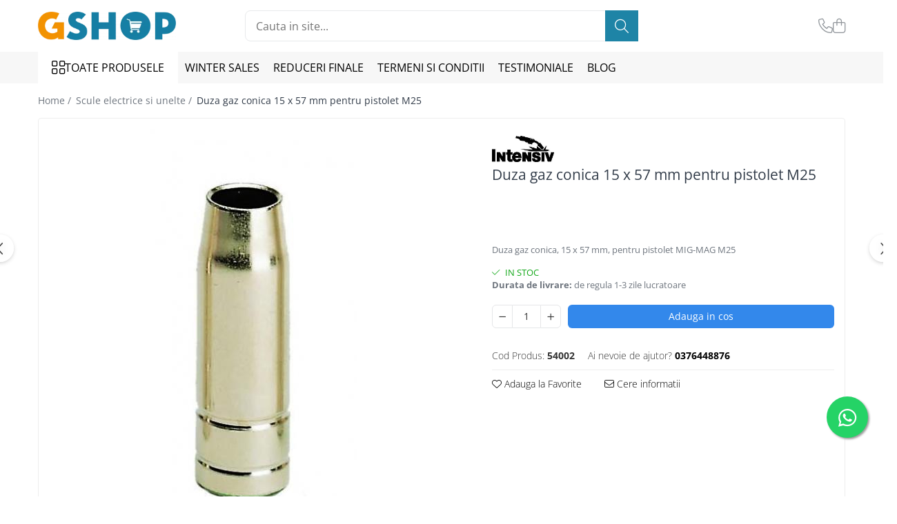

--- FILE ---
content_type: text/html; charset=UTF-8
request_url: https://www.gshop.ro/scule-electrice-si-unelte/duza-gaz-conica-15-x-57-mm-pentru-pistolet-m25.html
body_size: 44783
content:
<!DOCTYPE html>

<html lang="ro-ro">

	<head>
		<meta charset="UTF-8">

		<script src="https://gomagcdn.ro/themes/fashion/js/lazysizes.min.js?v=10221307-4.243" async=""></script>

		<script>
			function g_js(callbk){typeof callbk === 'function' ? window.addEventListener("DOMContentLoaded", callbk, false) : false;}
		</script>

					<link rel="icon" sizes="48x48" href="https://gomagcdn.ro/domains/gshop.ro/files/favicon/favicon8211.png">
			<link rel="apple-touch-icon" sizes="180x180" href="https://gomagcdn.ro/domains/gshop.ro/files/favicon/favicon8211.png">
		
		<style>
			/*body.loading{overflow:hidden;}
			body.loading #wrapper{opacity: 0;visibility: hidden;}
			body #wrapper{opacity: 1;visibility: visible;transition:all .1s ease-out;}*/

			.main-header .main-menu{min-height:43px;}
			.-g-hide{visibility:hidden;opacity:0;}

							.-g-product-box-prp-price{font-weight: 400;display: block;font-size: 11px!important;min-height: 15px;margin: 2px 0 0;}
				.-g-product-box-prp-price-lowest{font-weight: 400;font-size: 11px!important;line-height: 1.2;min-height: 15px;margin: 2px 0 8px;}
				.-g-product-prp-price-lowest{font-weight: 400;font-size: 12px!important;line-height: 1.2;min-height: 15px;margin: 2px 0 10px;}
				.-g-product-prp-price{display: block;height: 22px;font-size:13px!important;color: #333;}
					</style>
					<link rel="preconnect" href="https://fonts.googleapis.com" >
					<link rel="preconnect" href="https://fonts.gstatic.com" crossorigin>
		
		<link rel="preconnect" href="https://gomagcdn.ro"><link rel="dns-prefetch" href="https://fonts.googleapis.com" /><link rel="dns-prefetch" href="https://fonts.gstatic.com" /><link rel="dns-prefetch" href="https://connect.facebook.net" /><link rel="dns-prefetch" href="https://www.facebook.com" /><link rel="dns-prefetch" href="https://www.googletagmanager.com" />

					<link rel="preload" as="image" href="https://gomagcdn.ro/domains/gshop.ro/files/product/large/duza-gaz-conica-15-x-57-mm-pentru-pistolet-m25_large-522-323493.jpg"   >
					<link rel="preload" as="style" href="https://fonts.googleapis.com/css2?family=Jost:wght@200;300;400;500;600;700&display=swap" fetchpriority="high" onload="this.onload=null;this.rel='stylesheet'" crossorigin>
		
		<link rel="preload" href="https://gomagcdn.ro/themes/fashion/js/plugins.js?v=10221307-4.243" as="script">

		
					<link rel="preload" href="https://www.gshop.ro/theme/default.js?v=41724069048" as="script">
				
		<link rel="preload" href="https://gomagcdn.ro/themes/fashion/js/dev.js?v=10221307-4.243" as="script">

					<noscript>
				<link rel="stylesheet" href="https://fonts.googleapis.com/css2?family=Jost:wght@200;300;400;500;600;700&display=swap">
			</noscript>
		
					<link rel="stylesheet" href="https://gomagcdn.ro/themes/fashion/css/main-min-v2.css?v=10221307-4.243-1" data-values='{"blockScripts": "1"}'>
		
					<link rel="stylesheet" href="https://www.gshop.ro/theme/default.css?v=41724069048">
		
						<link rel="stylesheet" href="https://gomagcdn.ro/themes/fashion/css/dev-style.css?v=10221307-4.243-1">
		
		
		
		<link rel="alternate" hreflang="x-default" href="https://www.gshop.ro/scule-electrice-si-unelte/duza-gaz-conica-15-x-57-mm-pentru-pistolet-m25.html">
									<!-- Global site tag (gtag.js) - Google Ads: 581540776 -->
<script async src="https://www.googletagmanager.com/gtag/js?id=AW-581540776"></script>
<script>
  window.dataLayer = window.dataLayer || [];
  function gtag(){dataLayer.push(arguments);}
  gtag('js', new Date());

  gtag('config', 'AW-581540776');
</script><!-- Google Tag Manager -->
<script>(function(w,d,s,l,i){w[l]=w[l]||[];w[l].push({'gtm.start':
new Date().getTime(),event:'gtm.js'});var f=d.getElementsByTagName(s)[0],
j=d.createElement(s),dl=l!='dataLayer'?'&l='+l:'';j.async=true;j.src=
'https://www.googletagmanager.com/gtm.js?id='+i+dl;f.parentNode.insertBefore(j,f);
})(window,document,'script','dataLayer','GTM-PZ426GJ');</script>
<!-- End Google Tag Manager -->					
		<meta name="expires" content="never">
		<meta name="revisit-after" content="1 days">
					<meta name="author" content="Gomag">
				<title>Duza gaz conica 15 x 57 mm pentru pistolet M25</title>


					<meta name="robots" content="index,follow" />
						
		<meta name="description" content="Duza gaz conica 15 x 57 mm pentru pistolet M25">
		<meta class="viewport" name="viewport" content="width=device-width, initial-scale=1.0, user-scalable=no">
							<meta property="og:description" content="Duza gaz conica, 15 x 57 mm, pentru pistolet MIG-MAG M25"/>
							<meta property="og:image" content="https://gomagcdn.ro/domains/gshop.ro/files/product/large/duza-gaz-conica-15-x-57-mm-pentru-pistolet-m25_large-522-323493.jpg"/>
															<link rel="canonical" href="https://www.gshop.ro/scule-electrice-si-unelte/duza-gaz-conica-15-x-57-mm-pentru-pistolet-m25.html" />
			<meta property="og:url" content="https://www.gshop.ro/scule-electrice-si-unelte/duza-gaz-conica-15-x-57-mm-pentru-pistolet-m25.html"/>
						
		<meta name="distribution" content="Global">
		<meta name="owner" content="www.gshop.ro">
		<meta name="publisher" content="www.gshop.ro">
		<meta name="rating" content="General">
		<meta name="copyright" content="Copyright www.gshop.ro 2026. All rights reserved">
		<link rel="search" href="https://www.gshop.ro/opensearch.ro.xml" type="application/opensearchdescription+xml" title="Cautare"/>

		
							<script src="https://gomagcdn.ro/themes/fashion/js/jquery-2.1.4.min.js"></script>
			<script defer src="https://gomagcdn.ro/themes/fashion/js/jquery.autocomplete.js?v=20181023"></script>
			<script src="https://gomagcdn.ro/themes/fashion/js/gomag.config.js?v=10221307-4.243"></script>
			<script src="https://gomagcdn.ro/themes/fashion/js/gomag.js?v=10221307-4.243"></script>
		
													<script>
$.Gomag.bind('User/Data/AffiliateMarketing/HideTrafiLeak', function(event, data){

    $('.whatsappfloat').remove();
});
</script><script>
	var items = [];

	items.push(
		{
			id		:'54002',
			name	:'Duza gaz conica 15 x 57 mm pentru pistolet M25',
			brand	:'Intensiv',
			category:'Scule electrice si unelte',
			price	:9.1500,
			google_business_vertical: 'retail'
		}
	);

	gtag('event', 'view_item', {
		items: [items],
		currency: "RON",
		value: "9.1500",
		send_to: 'AW-581540776'
	});
		gtag('event', 'page_view', {
		send_to: 'AW-581540776',
		value: 9.1500,
		items: [{
			id: '54002',
			google_business_vertical: 'retail'
		}]
		});
	</script><script>	
	$(document).ready(function(){
		
		$(document).on('click', $GomagConfig.cartSummaryItemRemoveButton, function() {
			var productId = $(this).attr("data-product");
			var productSku = $(this).attr("data-productsku");
			var productPrice = $(this).attr("data-productprice");
			var productQty = $(this).attr("data-qty");
			
			gtag('event', 'remove_from_cart', {
					send_to	: 'AW-581540776',
					value	: parseFloat(productQty) * parseFloat(productPrice),
					items:[{
						id		: productSku,
						quantity: productQty,
						price	: productPrice		 
				}]
			})
			
		})
	
		$(document).on('click', $GomagConfig.checkoutItemRemoveButton, function() {
			
			var itemKey = $(this).attr('id').replace('__checkoutItemRemove','');
			var productId = $(this).data("product");
			var productSku = $(this).attr("productsku");
			var productPrice = $(this).attr("productprice");
			var productQty = $('#quantityToAdd_'+itemKey).val();
			
			gtag('event', 'remove_from_cart', {
				send_to	: 'AW-581540776',
				value	: parseFloat(productQty) * parseFloat(productPrice),
				items	:[{
					id		: productSku,
					quantity: productQty,
					price	: productPrice
				}]
			})
			
		})
	});		
	
</script>
<!-- Global site tag (gtag.js) - Google Analytics -->
<script async src="https://www.googletagmanager.com/gtag/js?id=G-M5CZVXM1NC"></script>
	<script>
 window.dataLayer = window.dataLayer || [];
  function gtag(){dataLayer.push(arguments);}
    var cookieValue = '';
  var name = 'g_c_consent' + "=";
  var decodedCookie = decodeURIComponent(document.cookie);
  var ca = decodedCookie.split(';');
  for(var i = 0; i <ca.length; i++) {
	var c = ca[i];
	while (c.charAt(0) == ' ') {
	  c = c.substring(1);
	}
	if (c.indexOf(name) == 0) {
	  cookieValue = c.substring(name.length, c.length);
	}
  }



if(cookieValue == ''){
	gtag('consent', 'default', {
	  'ad_storage': 'granted',
	  'ad_user_data': 'granted',
	  'ad_personalization': 'granted',
	  'analytics_storage': 'granted',
	  'personalization_storage': 'granted',
	  'functionality_storage': 'granted',
	  'security_storage': 'granted'
	});
	} else if(cookieValue != '-1'){


			gtag('consent', 'default', {
			'ad_storage': 'granted',
			'ad_user_data': 'granted',
			'ad_personalization': 'granted',
			'analytics_storage': 'granted',
			'personalization_storage': 'granted',
			'functionality_storage': 'granted',
			'security_storage': 'granted'
		});
	} else {
	 gtag('consent', 'default', {
		  'ad_storage': 'denied',
		  'ad_user_data': 'denied',
		  'ad_personalization': 'denied',
		  'analytics_storage': 'denied',
			'personalization_storage': 'denied',
			'functionality_storage': 'denied',
			'security_storage': 'denied'
		});

		 }
</script>
<script>

	
  gtag('js', new Date());

 
$.Gomag.bind('Cookie/Policy/Consent/Denied', function(){
	gtag('consent', 'update', {
		  'ad_storage': 'denied',
		  'ad_user_data': 'denied',
		  'ad_personalization': 'denied',
		  'analytics_storage': 'denied',
			'personalization_storage': 'denied',
			'functionality_storage': 'denied',
			'security_storage': 'denied'
		});
		})
$.Gomag.bind('Cookie/Policy/Consent/Granted', function(){
	gtag('consent', 'update', {
		  'ad_storage': 'granted',
		  'ad_user_data': 'granted',
		  'ad_personalization': 'granted',
		  'analytics_storage': 'granted',
			'personalization_storage': 'granted',
			'functionality_storage': 'granted',
			'security_storage': 'granted'
		});
		})
  gtag('config', 'G-M5CZVXM1NC', {allow_enhanced_conversions: true });
</script>
<script>
	function gaBuildProductVariant(product)
	{
		let _return = '';
		if(product.version != undefined)
		{
			$.each(product.version, function(i, a){
				_return += (_return == '' ? '' : ', ')+a.value;
			})
		}
		return _return;
	}

</script>
<script>
	$.Gomag.bind('Product/Add/To/Cart/After/Listing', function gaProductAddToCartLV4(event, data) {
		if(data.product !== undefined) {
			var gaProduct = false;
			if(typeof(gaProducts) != 'undefined' && gaProducts[data.product.id] != undefined)
			{
				gaProduct = gaProducts[data.product.id];

			}

			if(gaProduct == false)
			{
				gaProduct = {};
				gaProduct.item_id = data.product.id;
				gaProduct.currency = data.product.currency ? (String(data.product.currency).toLowerCase() == 'lei' ? 'RON' : data.product.currency) : 'RON';
				gaProduct.item_name =  data.product.name ;
				gaProduct.item_variant= gaBuildProductVariant(data.product);
				gaProduct.item_brand = data.product.brand;
				gaProduct.item_category = data.product.category;

			}

			gaProduct.price = parseFloat(data.product.price).toFixed(2);
			gaProduct.quantity = data.product.productQuantity;
			gtag("event", "add_to_cart", {
				currency: gaProduct.currency,
				value: parseFloat(gaProduct.price) * parseFloat(gaProduct.quantity),
				items: [
					gaProduct
				]
			});

		}
	})
	$.Gomag.bind('Product/Add/To/Cart/After/Details', function gaProductAddToCartDV4(event, data){

		if(data.product !== undefined){

			var gaProduct = false;
			if(
				typeof(gaProducts) != 'undefined'
				&&
				gaProducts[data.product.id] != undefined
			)
			{
				var gaProduct = gaProducts[data.product.id];
			}

			if(gaProduct == false)
			{
				gaProduct = {};
				gaProduct.item_id = data.product.id;
				gaProduct.currency = data.product.currency ? (String(data.product.currency).toLowerCase() == 'lei' ? 'RON' : data.product.currency) : 'RON';
				gaProduct.item_name =  data.product.name ;
				gaProduct.item_variant= gaBuildProductVariant(data.product);
				gaProduct.item_brand = data.product.brand;
				gaProduct.item_category = data.product.category;

			}

			gaProduct.price = parseFloat(data.product.price).toFixed(2);
			gaProduct.quantity = data.product.productQuantity;


			gtag("event", "add_to_cart", {
			  currency: gaProduct.currency,
			  value: parseFloat(gaProduct.price) * parseFloat(gaProduct.quantity),
			  items: [
				gaProduct
			  ]
			});
        }

	})
	 $.Gomag.bind('Product/Remove/From/Cart', function gaProductRemovedFromCartV4(event, data){
		var envData = $.Gomag.getEnvData();
		var products = envData.products;

		if(data.data.product !== undefined && products[data.data.product] !== undefined){


			var dataProduct = products[data.data.product];


			gaProduct = {};
			gaProduct.item_id = dataProduct.id;

			gaProduct.item_name =   dataProduct.name ;
			gaProduct.currency = dataProduct.currency ? (String(dataProduct.currency).toLowerCase() == 'lei' ? 'RON' : dataProduct.currency) : 'RON';
			gaProduct.item_category = dataProduct.category;
			gaProduct.item_brand = dataProduct.brand;
			gaProduct.price = parseFloat(dataProduct.price).toFixed(2);
			gaProduct.quantity = data.data.quantity;
			gaProduct.item_variant= gaBuildProductVariant(dataProduct);
			gtag("event", "remove_from_cart", {
			  currency: gaProduct.currency,
			  value: parseFloat(gaProduct.price) * parseFloat(gaProduct.quantity),
			  items: [
				gaProduct
			  ]
			});
        }

	});

	 $.Gomag.bind('Cart/Quantity/Update', function gaCartQuantityUpdateV4(event, data){
		var envData = $.Gomag.getEnvData();
		var products = envData.products;
		if(!data.data.finalQuantity || !data.data.initialQuantity)
		{
			return false;
		}
		var dataProduct = products[data.data.product];
		if(dataProduct == undefined)
		{
			return false;
		}

		gaProduct = {};
		gaProduct.item_id = dataProduct.id;
		gaProduct.currency = dataProduct.currency ? (String(dataProduct.currency).toLowerCase() == 'lei' ? 'RON' : dataProduct.currency) : 'RON';
		gaProduct.item_name =  dataProduct.name ;

		gaProduct.item_category = dataProduct.category;
		gaProduct.item_brand = dataProduct.brand;
		gaProduct.price = parseFloat(dataProduct.price).toFixed(2);
		gaProduct.item_variant= gaBuildProductVariant(dataProduct);
		if(parseFloat(data.data.initialQuantity) < parseFloat(data.data.finalQuantity))
		{
			var quantity = parseFloat(data.data.finalQuantity) - parseFloat(data.data.initialQuantity);
			gaProduct.quantity = quantity;

			gtag("event", "add_to_cart", {
			  currency: gaProduct.currency,
			  value: parseFloat(gaProduct.price) * parseFloat(gaProduct.quantity),
			  items: [
				gaProduct
			  ]
			});
		}
		else if(parseFloat(data.data.initialQuantity) > parseFloat(data.data.finalQuantity))
		{
			var quantity = parseFloat(data.data.initialQuantity) - parseFloat(data.data.finalQuantity);
			gaProduct.quantity = quantity;
			gtag("event", "remove_from_cart", {
			  currency: gaProduct.currency,
			  value: parseFloat(gaProduct.price) * parseFloat(gaProduct.quantity),
			  items: [
				gaProduct
			  ]
			});
		}

	});

</script>
<script>
function gmsc(name, value)
{
	if(value != undefined && value)
	{
		var expires = new Date();
		expires.setTime(expires.getTime() + parseInt(3600*24*1000*90));
		document.cookie = encodeURIComponent(name) + "=" + encodeURIComponent(value) + '; expires='+ expires.toUTCString() + "; path=/";
	}
}
let gmqs = window.location.search;
let gmup = new URLSearchParams(gmqs);
gmsc('g_sc', gmup.get('shop_campaign'));
gmsc('shop_utm_campaign', gmup.get('utm_campaign'));
gmsc('shop_utm_medium', gmup.get('utm_medium'));
gmsc('shop_utm_source', gmup.get('utm_source'));
</script><!-- Facebook Pixel Code -->
				<script>
				!function(f,b,e,v,n,t,s){if(f.fbq)return;n=f.fbq=function(){n.callMethod?
				n.callMethod.apply(n,arguments):n.queue.push(arguments)};if(!f._fbq)f._fbq=n;
				n.push=n;n.loaded=!0;n.version="2.0";n.queue=[];t=b.createElement(e);t.async=!0;
				t.src=v;s=b.getElementsByTagName(e)[0];s.parentNode.insertBefore(t,s)}(window,
				document,"script","//connect.facebook.net/en_US/fbevents.js");

				fbq("init", "2136898706619928");
				fbq("track", "PageView");</script>
				<!-- End Facebook Pixel Code -->
				<script>
				$.Gomag.bind('User/Ajax/Data/Loaded', function(event, data){
					if(data != undefined && data.data != undefined)
					{
						var eventData = data.data;
						if(eventData.facebookUserData != undefined)
						{
							$('body').append(eventData.facebookUserData);
						}
					}
				})
				</script>
				<meta name="facebook-domain-verification" content="2stzx3ydvdv30l1h62565zyq8c9jpq" /><script>
	$.Gomag.bind('Product/Add/To/Cart/After/Listing', function(event, data){
		if(data.product !== undefined){
			gtag('event', 'add_to_cart', {
				send_to	: 'AW-581540776',
				value	: parseFloat(data.product.productQuantity) * parseFloat(data.product.price),
				items	:[{
					id		: data.product.sku,
					name	: data.product.name,
					brand	: data.product.brand,
					category: data.product.category,
					quantity: data.product.productQuantity,
					price	: data.product.price
				 
			}]
		   })
        }
	})
	$.Gomag.bind('Product/Add/To/Cart/After/Details', function(event, data){
		
		if(data.product !== undefined){
			gtag('event', 'add_to_cart', {
				send_to: 'AW-581540776',
				value: parseFloat(data.product.productQuantity) * parseFloat(data.product.price),
				items: [{
					id: data.product.sku,
					name		: data.product.name,
					brand		: data.product.brand,
					category	: data.product.category,
					quantity	: data.product.productQuantity,
					price		: data.product.price
				}]	
			})
		}
	})
   
</script><meta name="google-site-verification" content="b7GhWjZIVENSXpkaylj5wRYi3iJahANddXfCzLNZxEk"/>					
		
	</head>

	<body class="" style="background: #ffffff top center no-repeat;">

		<script >
			function _addCss(url, attribute, value, loaded){
				var _s = document.createElement('link');
				_s.rel = 'stylesheet';
				_s.href = url;
				_s.type = 'text/css';
				if(attribute)
				{
					_s.setAttribute(attribute, value)
				}
				if(loaded){
					_s.onload = function(){
						var dom = document.getElementsByTagName('body')[0];
						//dom.classList.remove('loading');
					}
				}
				var _st = document.getElementsByTagName('link')[0];
				_st.parentNode.insertBefore(_s, _st);
			}
			//_addCss('https://fonts.googleapis.com/css2?family=Open+Sans:ital,wght@0,300;0,400;0,600;0,700;1,300;1,400&display=swap');
			_addCss('https://gomagcdn.ro/themes/_fonts/Open-Sans.css');

		</script>
		<script>
				/*setTimeout(
				  function()
				  {
				   document.getElementsByTagName('body')[0].classList.remove('loading');
				  }, 1000);*/
		</script>
									<!-- Google Tag Manager (noscript) -->
<noscript><iframe src="https://www.googletagmanager.com/ns.html?id=GTM-PZ426GJ"
height="0" width="0" style="display:none;visibility:hidden"></iframe></noscript>
<!-- End Google Tag Manager (noscript) -->					
					<div id="fb-root"></div>
						<script >
			window.fbAsyncInit = function() {
			FB.init({
			appId : '326469594672323',
			autoLogAppEvents : true,
			xfbml : true,
			version : 'v12.0'
			});
			};
			</script>
			<script async defer crossorigin="anonymous" src="https://connect.facebook.net/ro_RO/sdk.js"></script>
					
		<div id="wrapper">
			<!-- BLOCK:14d4031f31f3f958ea45006595932498 start -->
<div id="_cartSummary" class="hide"></div>

<script >
	$(document).ready(function() {

		$(document).on('keypress', '.-g-input-loader', function(){
			$(this).addClass('-g-input-loading');
		})

		$.Gomag.bind('Product/Add/To/Cart/After', function(eventResponse, properties)
		{
									var data = JSON.parse(properties.data);
			$('.q-cart').html(data.quantity);
			if(parseFloat(data.quantity) > 0)
			{
				$('.q-cart').removeClass('hide');
			}
			else
			{
				$('.q-cart').addClass('hide');
			}
			$('.cartPrice').html(data.subtotal + ' ' + data.currency);
			$('.cartProductCount').html(data.quantity);


		})
		$('#_cartSummary').on('updateCart', function(event, cart) {
			var t = $(this);

			$.get('https://www.gshop.ro/cart-update', {
				cart: cart
			}, function(data) {

				$('.q-cart').html(data.quantity);
				if(parseFloat(data.quantity) > 0)
				{
					$('.q-cart').removeClass('hide');
				}
				else
				{
					$('.q-cart').addClass('hide');
				}
				$('.cartPrice').html(data.subtotal + ' ' + data.currency);
				$('.cartProductCount').html(data.quantity);
			}, 'json');
			window.ga = window.ga || function() {
				(ga.q = ga.q || []).push(arguments)
			};
			ga('send', 'event', 'Buton', 'Click', 'Adauga_Cos');
		});

		if(window.gtag_report_conversion) {
			$(document).on("click", 'li.phone-m', function() {
				var phoneNo = $('li.phone-m').children( "a").attr('href');
				gtag_report_conversion(phoneNo);
			});

		}

	});
</script>



<header class="main-header container-bg clearfix" data-block="headerBlock">
	<div class="discount-tape container-h full -g-hide" id="_gomagHellobar"></div>

		
	<div class="top-head-bg container-h full">

		<div class="top-head container-h">
			<div class="row">
				<div class="col-md-3 col-sm-3 col-xs-5 logo-h">
					
	<a href="https://www.gshop.ro" id="logo" data-pageId="2">
		<img src="https://gomagcdn.ro/domains/gshop.ro/files/company/gshop-logo-rgb-4290728776.png" fetchpriority="high" class="img-responsive" alt="Gshop" title="Gshop" width="200" height="50" style="width:auto;">
	</a>
				</div>
				<div class="col-md-4 col-sm-4 col-xs-7 main search-form-box">
					
<form name="search-form" class="search-form" action="https://www.gshop.ro/produse" id="_searchFormMainHeader">

	<input id="_autocompleteSearchMainHeader" name="c" class="input-placeholder -g-input-loader" type="text" placeholder="Cauta in site..." aria-label="Search"  value="">
	<button id="_doSearch" class="search-button" aria-hidden="true">
		<i class="fa fa-search" aria-hidden="true"></i>
	</button>

				<script >
			$(document).ready(function() {

				$('#_autocompleteSearchMainHeader').autocomplete({
					serviceUrl: 'https://www.gshop.ro/autocomplete',
					minChars: 2,
					deferRequestBy: 700,
					appendTo: '#_searchFormMainHeader',
					width: parseInt($('#_doSearch').offset().left) - parseInt($('#_autocompleteSearchMainHeader').offset().left),
					formatResult: function(suggestion, currentValue) {
						return suggestion.value;
					},
					onSelect: function(suggestion) {
						$(this).val(suggestion.data);
					},
					onSearchComplete: function(suggestion) {
						$(this).removeClass('-g-input-loading');
					}
				});
				$(document).on('click', '#_doSearch', function(e){
					e.preventDefault();
					if($('#_autocompleteSearchMainHeader').val() != '')
					{
						$('#_searchFormMainHeader').submit();
					}
				})
			});
		</script>
	

</form>
				</div>
				<div class="col-md-5 col-sm-5 acount-section">
					
<ul>
	<li class="search-m hide">
		<a href="#" class="-g-no-url" aria-label="Cauta in site..." data-pageId="">
			<i class="fa fa-search search-open" aria-hidden="true"></i>
			<i style="display:none" class="fa fa-times search-close" aria-hidden="true"></i>
		</a>
	</li>
	<li class="-g-user-icon -g-user-icon-empty">
			
	</li>
	
				<li class="contact-header">
			<a href="tel:0376448876" aria-label="Contacteaza-ne" data-pageId="3">
				<i class="fa fa-phone" aria-hidden="true"></i>
								<span>0376448876</span>
			</a>
		</li>
			<li class="wishlist-header hide">
		<a href="https://www.gshop.ro/wishlist" aria-label="Wishlist" data-pageId="28">
			<span class="-g-wishlist-product-count -g-hide"></span>
			<i class="fa fa-heart-o" aria-hidden="true"></i>
			<span class="">Favorite</span>
		</a>
	</li>
	<li class="cart-header-btn cart">
		<a class="cart-drop _showCartHeader" href="https://www.gshop.ro/cos-de-cumparaturi" aria-label="Cos de cumparaturi">
			<span class="q-cart hide">0</span>
			<i class="fa fa-shopping-bag" aria-hidden="true"></i>
			<span class="count cartPrice">0,00
				
			</span>
		</a>
					<div class="cart-dd  _cartShow cart-closed"></div>
			</li>

	</ul>

	<script>
		$(document).ready(function() {
			//Cart
							$('.cart').mouseenter(function() {
					$.Gomag.showCartSummary('div._cartShow');
				}).mouseleave(function() {
					$.Gomag.hideCartSummary('div._cartShow');
					$('div._cartShow').removeClass('cart-open');
				});
						$(document).on('click', '.dropdown-toggle', function() {
				window.location = $(this).attr('href');
			})
		})
	</script>

				</div>
			</div>
		</div>
	</div>


<div id="navigation">
	<nav id="main-menu" class="main-menu container-h full clearfix">
		<a href="#" class="menu-trg -g-no-url" title="Produse">
			<span>&nbsp;</span>
		</a>
		
<div class="container-h nav-menu-hh clearfix">

	<!-- BASE MENU -->
	<ul class="
			nav-menu base-menu
			
			
		">

		<li class="all-product-button menu-drop">
			<a class="" href="#mm-2">Toate Produsele <i class="fa fa-angle-down"></i></a>
			<div class="menu-dd">
				

	<ul class="FH">
			
		<li class="ifDrop __GomagMM ">
							<a
					href="https://www.gshop.ro/curte-si-gradina"
					class="  "
					rel="  "
					
					title="Curte, gradina, microferme"
					data-Gomag=''
					data-block-name="mainMenuD0"
					data-pageId= "80"
					data-block="mainMenuD">
											<span class="list">Curte, gradina, microferme</span>
						<i class="fa fa-angle-right"></i>
				</a>

										<ul class="drop-list clearfix w100">
															<li class="image">
																	</li>
																																						<li class="fl">
										<div class="col">
											<p class="title">
												<a
												href="https://www.gshop.ro/accesorii-curte-si-gradina"
												class="title    "
												rel="  "
												
												title="Accesorii curte si gradina"
												data-Gomag=''
												data-block-name="mainMenuD1"
												data-block="mainMenuD"
												data-pageId= "80"
												>
																										Accesorii curte si gradina
												</a>
											</p>
																						
										</div>
									</li>
																																<li class="fl">
										<div class="col">
											<p class="title">
												<a
												href="https://www.gshop.ro/accesorii-motocoase-si-trimere"
												class="title    "
												rel="  "
												
												title="Accesorii motocoase si trimmere"
												data-Gomag=''
												data-block-name="mainMenuD1"
												data-block="mainMenuD"
												data-pageId= "80"
												>
																										Accesorii motocoase si trimmere
												</a>
											</p>
																						
										</div>
									</li>
																																<li class="fl">
										<div class="col">
											<p class="title">
												<a
												href="https://www.gshop.ro/aparate-de-spalat-cu-presiune"
												class="title    "
												rel="  "
												
												title="Aparate de spalat cu presiune"
												data-Gomag=''
												data-block-name="mainMenuD1"
												data-block="mainMenuD"
												data-pageId= "80"
												>
																										Aparate de spalat cu presiune
												</a>
											</p>
																						
										</div>
									</li>
																																<li class="fl">
										<div class="col">
											<p class="title">
												<a
												href="https://www.gshop.ro/atomizoare-si-pulverizatoare"
												class="title    "
												rel="  "
												
												title="Atomizoare si pulverizatoare"
												data-Gomag=''
												data-block-name="mainMenuD1"
												data-block="mainMenuD"
												data-pageId= "80"
												>
																										Atomizoare si pulverizatoare
												</a>
											</p>
																						
										</div>
									</li>
																																<li class="fl">
										<div class="col">
											<p class="title">
												<a
												href="https://www.gshop.ro/cantarire"
												class="title    "
												rel="  "
												
												title="Cantarire"
												data-Gomag=''
												data-block-name="mainMenuD1"
												data-block="mainMenuD"
												data-pageId= "80"
												>
																										Cantarire
												</a>
											</p>
																						
										</div>
									</li>
																																<li class="fl">
										<div class="col">
											<p class="title">
												<a
												href="https://www.gshop.ro/deshidratoare"
												class="title    "
												rel="  "
												
												title="Deshidratoare fructe si legume"
												data-Gomag=''
												data-block-name="mainMenuD1"
												data-block="mainMenuD"
												data-pageId= "80"
												>
																										Deshidratoare fructe si legume
												</a>
											</p>
																						
										</div>
									</li>
																																<li class="fl">
										<div class="col">
											<p class="title">
												<a
												href="https://www.gshop.ro/despicatoare-busteni"
												class="title    "
												rel="  "
												
												title="Despicatoare busteni"
												data-Gomag=''
												data-block-name="mainMenuD1"
												data-block="mainMenuD"
												data-pageId= "80"
												>
																										Despicatoare busteni
												</a>
											</p>
																						
										</div>
									</li>
																																<li class="fl">
										<div class="col">
											<p class="title">
												<a
												href="https://www.gshop.ro/ferastraie-cu-lant"
												class="title    "
												rel="  "
												
												title="Ferastraie cu lant"
												data-Gomag=''
												data-block-name="mainMenuD1"
												data-block="mainMenuD"
												data-pageId= "80"
												>
																										Ferastraie cu lant
												</a>
											</p>
																						
										</div>
									</li>
																																<li class="fl">
										<div class="col">
											<p class="title">
												<a
												href="https://www.gshop.ro/foarfece-gard-viu"
												class="title    "
												rel="  "
												
												title="Foarfece gard viu"
												data-Gomag=''
												data-block-name="mainMenuD1"
												data-block="mainMenuD"
												data-pageId= "80"
												>
																										Foarfece gard viu
												</a>
											</p>
																						
										</div>
									</li>
																																<li class="fl">
										<div class="col">
											<p class="title">
												<a
												href="https://www.gshop.ro/freze-de-zapada"
												class="title    "
												rel="  "
												
												title="Freze de zapada"
												data-Gomag=''
												data-block-name="mainMenuD1"
												data-block="mainMenuD"
												data-pageId= "80"
												>
																										Freze de zapada
												</a>
											</p>
																						
										</div>
									</li>
																																<li class="fl">
										<div class="col">
											<p class="title">
												<a
												href="https://www.gshop.ro/granulatoare"
												class="title    "
												rel="  "
												
												title="Granulatoare"
												data-Gomag=''
												data-block-name="mainMenuD1"
												data-block="mainMenuD"
												data-pageId= "80"
												>
																										Granulatoare
												</a>
											</p>
																						
										</div>
									</li>
																																<li class="fl">
										<div class="col">
											<p class="title">
												<a
												href="https://www.gshop.ro/masini-aparate-umplut-carnati"
												class="title    "
												rel="  "
												
												title="Masini - Aparate umplut carnati"
												data-Gomag=''
												data-block-name="mainMenuD1"
												data-block="mainMenuD"
												data-pageId= "80"
												>
																										Masini - Aparate umplut carnati
												</a>
											</p>
																						
										</div>
									</li>
																																<li class="fl">
										<div class="col">
											<p class="title">
												<a
												href="https://www.gshop.ro/masini-de-taiat-parchet-placi"
												class="title    "
												rel="  "
												
												title="Masini de taiat parchet / placi"
												data-Gomag=''
												data-block-name="mainMenuD1"
												data-block="mainMenuD"
												data-pageId= "80"
												>
																										Masini de taiat parchet / placi
												</a>
											</p>
																						
										</div>
									</li>
																																<li class="fl">
										<div class="col">
											<p class="title">
												<a
												href="https://www.gshop.ro/masini-de-tocat-carne"
												class="title    "
												rel="  "
												
												title="Masini de tocat carne"
												data-Gomag=''
												data-block-name="mainMenuD1"
												data-block="mainMenuD"
												data-pageId= "80"
												>
																										Masini de tocat carne
												</a>
											</p>
																						
										</div>
									</li>
																																<li class="fl">
										<div class="col">
											<p class="title">
												<a
												href="https://www.gshop.ro/masini-de-tuns-iarba"
												class="title    "
												rel="  "
												
												title="Masini de tuns gazon"
												data-Gomag=''
												data-block-name="mainMenuD1"
												data-block="mainMenuD"
												data-pageId= "80"
												>
																										Masini de tuns gazon
												</a>
											</p>
																						
										</div>
									</li>
																																<li class="fl">
										<div class="col">
											<p class="title">
												<a
												href="https://www.gshop.ro/maturi-rotative"
												class="title    "
												rel="  "
												
												title="Maturi rotative"
												data-Gomag=''
												data-block-name="mainMenuD1"
												data-block="mainMenuD"
												data-pageId= "80"
												>
																										Maturi rotative
												</a>
											</p>
																						
										</div>
									</li>
																																<li class="fl">
										<div class="col">
											<p class="title">
												<a
												href="https://www.gshop.ro/mobila-gradina-si-terasa"
												class="title    "
												rel="  "
												
												title="Mobila gradina si terasa"
												data-Gomag=''
												data-block-name="mainMenuD1"
												data-block="mainMenuD"
												data-pageId= "80"
												>
																										Mobila gradina si terasa
												</a>
											</p>
																																															<a
														href="https://www.gshop.ro/casute-de-gradina"
														rel="  "
														
														title="Casute de gradina"
														class="    "
														data-Gomag=''
														data-block-name="mainMenuD2"
														data-block="mainMenuD"
														data-pageId=""
													>
																												<i class="fa fa-angle-right"></i>
														<span>Casute de gradina</span>
													</a>
																									<a
														href="https://www.gshop.ro/gratare-gradina"
														rel="  "
														
														title="Gratare gradina"
														class="    "
														data-Gomag=''
														data-block-name="mainMenuD2"
														data-block="mainMenuD"
														data-pageId=""
													>
																												<i class="fa fa-angle-right"></i>
														<span>Gratare gradina</span>
													</a>
																									<a
														href="https://www.gshop.ro/mobilier-gradina"
														rel="  "
														
														title="Mobilier gradina si terasa"
														class="    "
														data-Gomag=''
														data-block-name="mainMenuD2"
														data-block="mainMenuD"
														data-pageId=""
													>
																												<i class="fa fa-angle-right"></i>
														<span>Mobilier gradina si terasa</span>
													</a>
																							
										</div>
									</li>
																																<li class="fl">
										<div class="col">
											<p class="title">
												<a
												href="https://www.gshop.ro/motoburghie"
												class="title    "
												rel="  "
												
												title="Motoburghie si masini sa sapat santuri"
												data-Gomag=''
												data-block-name="mainMenuD1"
												data-block="mainMenuD"
												data-pageId= "80"
												>
																										Motoburghie si masini sa sapat santuri
												</a>
											</p>
																						
										</div>
									</li>
																																<li class="fl">
										<div class="col">
											<p class="title">
												<a
												href="https://www.gshop.ro/motocoase-si-trimmere"
												class="title    "
												rel="  "
												
												title="Motocoase si trimmere"
												data-Gomag=''
												data-block-name="mainMenuD1"
												data-block="mainMenuD"
												data-pageId= "80"
												>
																										Motocoase si trimmere
												</a>
											</p>
																						
										</div>
									</li>
																																<li class="fl">
										<div class="col">
											<p class="title">
												<a
												href="https://www.gshop.ro/plasa-de-umbrire-mascare-gard"
												class="title    "
												rel="  "
												
												title="Plasa de umbrire, mascare gard"
												data-Gomag=''
												data-block-name="mainMenuD1"
												data-block="mainMenuD"
												data-pageId= "80"
												>
																										Plasa de umbrire, mascare gard
												</a>
											</p>
																						
										</div>
									</li>
																																<li class="fl">
										<div class="col">
											<p class="title">
												<a
												href="https://www.gshop.ro/pompe-de-apa"
												class="title    "
												rel="  "
												
												title="Pompe de apa"
												data-Gomag=''
												data-block-name="mainMenuD1"
												data-block="mainMenuD"
												data-pageId= "80"
												>
																										Pompe de apa
												</a>
											</p>
																																															<a
														href="https://www.gshop.ro/accesorii-pompe"
														rel="  "
														
														title="Accesorii pompe"
														class="    "
														data-Gomag=''
														data-block-name="mainMenuD2"
														data-block="mainMenuD"
														data-pageId=""
													>
																												<i class="fa fa-angle-right"></i>
														<span>Accesorii pompe</span>
													</a>
																									<a
														href="https://www.gshop.ro/hidrofoare"
														rel="  "
														
														title="Hidrofoare"
														class="    "
														data-Gomag=''
														data-block-name="mainMenuD2"
														data-block="mainMenuD"
														data-pageId=""
													>
																												<i class="fa fa-angle-right"></i>
														<span>Hidrofoare</span>
													</a>
																									<a
														href="https://www.gshop.ro/motopompe"
														rel="  "
														
														title="Motopompe"
														class="    "
														data-Gomag=''
														data-block-name="mainMenuD2"
														data-block="mainMenuD"
														data-pageId=""
													>
																												<i class="fa fa-angle-right"></i>
														<span>Motopompe</span>
													</a>
																									<a
														href="https://www.gshop.ro/pompe-de-circulatie"
														rel="  "
														
														title="Pompe de circulatie"
														class="    "
														data-Gomag=''
														data-block-name="mainMenuD2"
														data-block="mainMenuD"
														data-pageId=""
													>
																												<i class="fa fa-angle-right"></i>
														<span>Pompe de circulatie</span>
													</a>
																									<a
														href="https://www.gshop.ro/pompe-de-suprafata"
														rel="  "
														
														title="Pompe de suprafata"
														class="    "
														data-Gomag=''
														data-block-name="mainMenuD2"
														data-block="mainMenuD"
														data-pageId=""
													>
																												<i class="fa fa-angle-right"></i>
														<span>Pompe de suprafata</span>
													</a>
																									<a
														href="https://www.gshop.ro/pompe-de-transfer-combustibil-ulei-lichide-alimentare"
														rel="  "
														
														title="Pompe de transfer combustibil, ulei, lichide alimentare"
														class="    "
														data-Gomag=''
														data-block-name="mainMenuD2"
														data-block="mainMenuD"
														data-pageId=""
													>
																												<i class="fa fa-angle-right"></i>
														<span>Pompe de transfer combustibil, ulei, lichide alimentare</span>
													</a>
																									<a
														href="https://www.gshop.ro/pompe-submersibile"
														rel="  "
														
														title="Pompe submersibile"
														class="    "
														data-Gomag=''
														data-block-name="mainMenuD2"
														data-block="mainMenuD"
														data-pageId=""
													>
																												<i class="fa fa-angle-right"></i>
														<span>Pompe submersibile</span>
													</a>
																									<a
														href="https://www.gshop.ro/pompe-apa-menajera"
														rel="  "
														
														title="Pompe submersibile apa murdara/menajera"
														class="    "
														data-Gomag=''
														data-block-name="mainMenuD2"
														data-block="mainMenuD"
														data-pageId=""
													>
																												<i class="fa fa-angle-right"></i>
														<span>Pompe submersibile apa murdara/menajera</span>
													</a>
																							
										</div>
									</li>
																																<li class="fl">
										<div class="col">
											<p class="title">
												<a
												href="https://www.gshop.ro/rezervoare-din-polietilena"
												class="title    "
												rel="  "
												
												title="Rezervoare din polietilena"
												data-Gomag=''
												data-block-name="mainMenuD1"
												data-block="mainMenuD"
												data-pageId= "80"
												>
																										Rezervoare din polietilena
												</a>
											</p>
																						
										</div>
									</li>
																																<li class="fl">
										<div class="col">
											<p class="title">
												<a
												href="https://www.gshop.ro/scari"
												class="title    "
												rel="  "
												
												title="Scari"
												data-Gomag=''
												data-block-name="mainMenuD1"
												data-block="mainMenuD"
												data-pageId= "80"
												>
																										Scari
												</a>
											</p>
																						
										</div>
									</li>
																																<li class="fl">
										<div class="col">
											<p class="title">
												<a
												href="https://www.gshop.ro/suflante-frunze"
												class="title    "
												rel="  "
												
												title="Suflante frunze"
												data-Gomag=''
												data-block-name="mainMenuD1"
												data-block="mainMenuD"
												data-pageId= "80"
												>
																										Suflante frunze
												</a>
											</p>
																						
										</div>
									</li>
																																<li class="fl">
										<div class="col">
											<p class="title">
												<a
												href="https://www.gshop.ro/tocatoare-crengi"
												class="title    "
												rel="  "
												
												title="Tocatoare crengi si furaje"
												data-Gomag=''
												data-block-name="mainMenuD1"
												data-block="mainMenuD"
												data-pageId= "80"
												>
																										Tocatoare crengi si furaje
												</a>
											</p>
																						
										</div>
									</li>
																													</ul>
									
		</li>
		
		<li class="ifDrop __GomagMM ">
							<a
					href="https://www.gshop.ro/echipamente-de-protectie"
					class="  "
					rel="  "
					
					title="Echipamente de protectie"
					data-Gomag=''
					data-block-name="mainMenuD0"
					data-pageId= "80"
					data-block="mainMenuD">
											<span class="list">Echipamente de protectie</span>
						<i class="fa fa-angle-right"></i>
				</a>

										<ul class="drop-list clearfix w100">
															<li class="image">
																	</li>
																																						<li class="fl">
										<div class="col">
											<p class="title">
												<a
												href="https://www.gshop.ro/incaltaminte"
												class="title    "
												rel="  "
												
												title="Incaltaminte"
												data-Gomag=''
												data-block-name="mainMenuD1"
												data-block="mainMenuD"
												data-pageId= "80"
												>
																										Incaltaminte
												</a>
											</p>
																																															<a
														href="https://www.gshop.ro/bocanci-de-protectie"
														rel="  "
														
														title="Bocanci de protectie"
														class="    "
														data-Gomag=''
														data-block-name="mainMenuD2"
														data-block="mainMenuD"
														data-pageId=""
													>
																												<i class="fa fa-angle-right"></i>
														<span>Bocanci de protectie</span>
													</a>
																							
										</div>
									</li>
																																<li class="fl">
										<div class="col">
											<p class="title">
												<a
												href="https://www.gshop.ro/manusi-si-palmare"
												class="title    "
												rel="  "
												
												title="Manusi si palmare"
												data-Gomag=''
												data-block-name="mainMenuD1"
												data-block="mainMenuD"
												data-pageId= "80"
												>
																										Manusi si palmare
												</a>
											</p>
																																															<a
														href="https://www.gshop.ro/protectie-mecanica"
														rel="  "
														
														title="Protectie mecanica"
														class="    "
														data-Gomag=''
														data-block-name="mainMenuD2"
														data-block="mainMenuD"
														data-pageId=""
													>
																												<i class="fa fa-angle-right"></i>
														<span>Protectie mecanica</span>
													</a>
																									<a
														href="https://www.gshop.ro/protectie-sudura"
														rel="  "
														
														title="Protectie sudura"
														class="    "
														data-Gomag=''
														data-block-name="mainMenuD2"
														data-block="mainMenuD"
														data-pageId=""
													>
																												<i class="fa fa-angle-right"></i>
														<span>Protectie sudura</span>
													</a>
																									<a
														href="https://www.gshop.ro/protectie-taiere-si-perforatii"
														rel="  "
														
														title="Protectie taiere si perforatii"
														class="    "
														data-Gomag=''
														data-block-name="mainMenuD2"
														data-block="mainMenuD"
														data-pageId=""
													>
																												<i class="fa fa-angle-right"></i>
														<span>Protectie taiere si perforatii</span>
													</a>
																							
										</div>
									</li>
																																<li class="fl">
										<div class="col">
											<p class="title">
												<a
												href="https://www.gshop.ro/protectia-capului"
												class="title    "
												rel="  "
												
												title="Protectia capului"
												data-Gomag=''
												data-block-name="mainMenuD1"
												data-block="mainMenuD"
												data-pageId= "80"
												>
																										Protectia capului
												</a>
											</p>
																																															<a
														href="https://www.gshop.ro/casti-de-protectie"
														rel="  "
														
														title="Casti de protectie"
														class="    "
														data-Gomag=''
														data-block-name="mainMenuD2"
														data-block="mainMenuD"
														data-pageId=""
													>
																												<i class="fa fa-angle-right"></i>
														<span>Casti de protectie</span>
													</a>
																									<a
														href="https://www.gshop.ro/masti-de-protectie"
														rel="  "
														
														title="Masti de protectie"
														class="    "
														data-Gomag=''
														data-block-name="mainMenuD2"
														data-block="mainMenuD"
														data-pageId=""
													>
																												<i class="fa fa-angle-right"></i>
														<span>Masti de protectie</span>
													</a>
																									<a
														href="https://www.gshop.ro/ochelari-si-viziere-de-protectie"
														rel="  "
														
														title="Ochelari si viziere de protectie"
														class="    "
														data-Gomag=''
														data-block-name="mainMenuD2"
														data-block="mainMenuD"
														data-pageId=""
													>
																												<i class="fa fa-angle-right"></i>
														<span>Ochelari si viziere de protectie</span>
													</a>
																							
										</div>
									</li>
																													</ul>
									
		</li>
		
		<li class="ifDrop __GomagMM ">
							<a
					href="https://www.gshop.ro/echipamente-platforma-cu-acumulator-unic-detoolz-flexi-power"
					class="  "
					rel="  "
					
					title="Echipamente platforma cu acumulator unic Detoolz FLEXI POWER"
					data-Gomag=''
					data-block-name="mainMenuD0"
					data-pageId= "80"
					data-block="mainMenuD">
											<span class="list">Echipamente platforma cu acumulator unic Detoolz FLEXI POWER</span>
						<i class="fa fa-angle-right"></i>
				</a>

										<ul class="drop-list clearfix w100">
															<li class="image">
																	</li>
																																						<li class="fl">
										<div class="col">
											<p class="title">
												<a
												href="https://www.gshop.ro/acumulatori-si-incarcatoare-platforma-detoolz-flexi-power"
												class="title    "
												rel="  "
												
												title="Acumulatori si incarcatoare platforma Detoolz FLEXI POWER"
												data-Gomag=''
												data-block-name="mainMenuD1"
												data-block="mainMenuD"
												data-pageId= "80"
												>
																										Acumulatori si incarcatoare platforma Detoolz FLEXI POWER
												</a>
											</p>
																						
										</div>
									</li>
																																<li class="fl">
										<div class="col">
											<p class="title">
												<a
												href="https://www.gshop.ro/ciocane-rotopercutoare-cu-acumulator-detoolz-flexi-power"
												class="title    "
												rel="  "
												
												title="Ciocane rotopercutoare cu acumulator Detoolz FLEXI POWER"
												data-Gomag=''
												data-block-name="mainMenuD1"
												data-block="mainMenuD"
												data-pageId= "80"
												>
																										Ciocane rotopercutoare cu acumulator Detoolz FLEXI POWER
												</a>
											</p>
																						
										</div>
									</li>
																																<li class="fl">
										<div class="col">
											<p class="title">
												<a
												href="https://www.gshop.ro/drujbe-si-fierastraie-electrice-cu-acumulator-detoolz-flexi-power"
												class="title    "
												rel="  "
												
												title="Drujbe/fierastraie electrice cu lant acumulator Detoolz FLEXI POWER"
												data-Gomag=''
												data-block-name="mainMenuD1"
												data-block="mainMenuD"
												data-pageId= "80"
												>
																										Drujbe/fierastraie electrice cu lant acumulator Detoolz FLEXI POWER
												</a>
											</p>
																						
										</div>
									</li>
																																<li class="fl">
										<div class="col">
											<p class="title">
												<a
												href="https://www.gshop.ro/fierastraie-circulare-cu-acumulator-detoolz-flexi-power"
												class="title    "
												rel="  "
												
												title="Fierastraie circulare cu acumulator Detoolz FLEXI POWER"
												data-Gomag=''
												data-block-name="mainMenuD1"
												data-block="mainMenuD"
												data-pageId= "80"
												>
																										Fierastraie circulare cu acumulator Detoolz FLEXI POWER
												</a>
											</p>
																						
										</div>
									</li>
																																<li class="fl">
										<div class="col">
											<p class="title">
												<a
												href="https://www.gshop.ro/fierastraie-pendulare-orizontale-cu-acumulator-detoolz-flexi-power"
												class="title    "
												rel="  "
												
												title="Fierastraie pendulare orizontale cu acumulator Detoolz FLEXI POWER"
												data-Gomag=''
												data-block-name="mainMenuD1"
												data-block="mainMenuD"
												data-pageId= "80"
												>
																										Fierastraie pendulare orizontale cu acumulator Detoolz FLEXI POWER
												</a>
											</p>
																						
										</div>
									</li>
																																<li class="fl">
										<div class="col">
											<p class="title">
												<a
												href="https://www.gshop.ro/fierastraie-pendulare-verticale-soricel-cu-acumulator-detoolz-flexi-power"
												class="title    "
												rel="  "
												
												title="Fierastraie pendulare verticale ("soricel") cu acumulator Detoolz FLEXI POWER"
												data-Gomag=''
												data-block-name="mainMenuD1"
												data-block="mainMenuD"
												data-pageId= "80"
												>
																										Fierastraie pendulare verticale (&quot;soricel&quot;) cu acumulator Detoolz FLEXI POWER
												</a>
											</p>
																						
										</div>
									</li>
																																<li class="fl">
										<div class="col">
											<p class="title">
												<a
												href="https://www.gshop.ro/masini-de-gaurit-si-insurubat-cu-acumulatori-detoolz-flexi-power"
												class="title    "
												rel="  "
												
												title="Masini de gaurit si insurubat cu acumulator Detoolz FLEXI POWER"
												data-Gomag=''
												data-block-name="mainMenuD1"
												data-block="mainMenuD"
												data-pageId= "80"
												>
																										Masini de gaurit si insurubat cu acumulator Detoolz FLEXI POWER
												</a>
											</p>
																						
										</div>
									</li>
																																<li class="fl">
										<div class="col">
											<p class="title">
												<a
												href="https://www.gshop.ro/pistoale-de-vopsit-cu-acumulator-detoolz-flexi-power"
												class="title    "
												rel="  "
												
												title="Pistoale de vopsit cu acumulator Detoolz FLEXI POWER"
												data-Gomag=''
												data-block-name="mainMenuD1"
												data-block="mainMenuD"
												data-pageId= "80"
												>
																										Pistoale de vopsit cu acumulator Detoolz FLEXI POWER
												</a>
											</p>
																						
										</div>
									</li>
																																<li class="fl">
										<div class="col">
											<p class="title">
												<a
												href="https://www.gshop.ro/polizoare-unghiulare-c-acumulator-detoolz-flexi-power"
												class="title    "
												rel="  "
												
												title="Polizoare unghiulare cu acumulator Detoolz FLEXI POWER"
												data-Gomag=''
												data-block-name="mainMenuD1"
												data-block="mainMenuD"
												data-pageId= "80"
												>
																										Polizoare unghiulare cu acumulator Detoolz FLEXI POWER
												</a>
											</p>
																						
										</div>
									</li>
																																<li class="fl">
										<div class="col">
											<p class="title">
												<a
												href="https://www.gshop.ro/slefuitoare-cu-acumulator-detoolz-flexi-power"
												class="title    "
												rel="  "
												
												title="Slefuitoare cu acumulator Detoolz FLEXI POWER"
												data-Gomag=''
												data-block-name="mainMenuD1"
												data-block="mainMenuD"
												data-pageId= "80"
												>
																										Slefuitoare cu acumulator Detoolz FLEXI POWER
												</a>
											</p>
																						
										</div>
									</li>
																													</ul>
									
		</li>
		
		<li class="ifDrop __GomagMM ">
							<a
					href="https://www.gshop.ro/generatoare-electrice"
					class="  "
					rel="  "
					
					title="Generatoare electrice"
					data-Gomag=''
					data-block-name="mainMenuD0"
					data-pageId= "80"
					data-block="mainMenuD">
											<span class="list">Generatoare electrice</span>
						<i class="fa fa-angle-right"></i>
				</a>

										<ul class="drop-list clearfix w100">
															<li class="image">
																	</li>
																																						<li class="fl">
										<div class="col">
											<p class="title">
												<a
												href="https://www.gshop.ro/accesorii-generatoare"
												class="title    "
												rel="  "
												
												title="Accesorii generatoare"
												data-Gomag=''
												data-block-name="mainMenuD1"
												data-block="mainMenuD"
												data-pageId= "80"
												>
																										Accesorii generatoare
												</a>
											</p>
																						
										</div>
									</li>
																																<li class="fl">
										<div class="col">
											<p class="title">
												<a
												href="https://www.gshop.ro/automatizari-generatoare"
												class="title    "
												rel="  "
												
												title="Automatizari generatoare"
												data-Gomag=''
												data-block-name="mainMenuD1"
												data-block="mainMenuD"
												data-pageId= "80"
												>
																										Automatizari generatoare
												</a>
											</p>
																						
										</div>
									</li>
																																<li class="fl">
										<div class="col">
											<p class="title">
												<a
												href="https://www.gshop.ro/generatoare-de-uz-general"
												class="title    "
												rel="  "
												
												title="Generatoare de uz general"
												data-Gomag=''
												data-block-name="mainMenuD1"
												data-block="mainMenuD"
												data-pageId= "80"
												>
																										Generatoare de uz general
												</a>
											</p>
																						
										</div>
									</li>
																																<li class="fl">
										<div class="col">
											<p class="title">
												<a
												href="https://www.gshop.ro/generatoare-digitale"
												class="title    "
												rel="  "
												
												title="Generatoare digitale"
												data-Gomag=''
												data-block-name="mainMenuD1"
												data-block="mainMenuD"
												data-pageId= "80"
												>
																										Generatoare digitale
												</a>
											</p>
																						
										</div>
									</li>
																																<li class="fl">
										<div class="col">
											<p class="title">
												<a
												href="https://www.gshop.ro/generatoare-insonorizate"
												class="title    "
												rel="  "
												
												title="Generatoare insonorizate"
												data-Gomag=''
												data-block-name="mainMenuD1"
												data-block="mainMenuD"
												data-pageId= "80"
												>
																										Generatoare insonorizate
												</a>
											</p>
																						
										</div>
									</li>
																																<li class="fl">
										<div class="col">
											<p class="title">
												<a
												href="https://www.gshop.ro/generatoare-solare-statii-de-alimentare-portabile"
												class="title    "
												rel="  "
												
												title="Generatoare solare/statii de alimentare portabile"
												data-Gomag=''
												data-block-name="mainMenuD1"
												data-block="mainMenuD"
												data-pageId= "80"
												>
																										Generatoare solare/statii de alimentare portabile
												</a>
											</p>
																						
										</div>
									</li>
																																<li class="fl">
										<div class="col">
											<p class="title">
												<a
												href="https://www.gshop.ro/generatoare-sudura"
												class="title    "
												rel="  "
												
												title="Generatoare sudura"
												data-Gomag=''
												data-block-name="mainMenuD1"
												data-block="mainMenuD"
												data-pageId= "80"
												>
																										Generatoare sudura
												</a>
											</p>
																						
										</div>
									</li>
																																																																																																																																																																																																																																																																																																																																																																																																																																																																																																																															<li class="slider-menu col" style="margin-top:20px;">
									<div class="carousel-slide clearfix" style="overflow:hidden;padding-bottom: 0;">
										<div class="holder" style="padding:0 20px;">
											<div class="carousel slide-item-menu">
																									<div class="product-box-h">
														<div class="product-box center dataProductId __GomagListingProductBox -g-product-box-1705"  data-block-name="ListingName" data-product-id="1705">
															<div class="box-holder">
																<a href="https://www.gshop.ro/generator-uz-general-stager-yde12e3-diesel-trifazat.html" class="image _productMainUrl_1705">
																	<img
																		src="data:image/svg+xml,%3Csvg%20viewBox='0%200%20160%20160'%20xmlns='http://www.w3.org/2000/svg'%3E%3Crect%20fill='%23ffffff'%20fill-opacity='0'%20width='100%25'%20height='100%25'%20/%3E%3C/svg%3E" data-src="https://gomagcdn.ro/domains/gshop.ro/files/product/medium/stager-yde12e3-generator-open-frame-12kva-16a-3000rpm-trifazat-diesel-pornire-electrica-072166.jpg"
																		alt="Stager YDE12E3 Generator open-frame 12kVA, 16A, 3000rpm, trifazat, diesel, pornire electrica"
																		title="Stager YDE12E3 Generator open-frame 12kVA, 16A, 3000rpm, trifazat, diesel, pornire electrica"
																		class="img-responsive listImage _productMainImage_1705 lazyload"
																		width="160" height="160">
																</a>
																<div style="padding:0 10px">
																	<h2 style="line-height:initial;"><a href="https://www.gshop.ro/generator-uz-general-stager-yde12e3-diesel-trifazat.html" class="title _productUrl_1705" data-block="ListingName" style="white-space:normal;padding:0;">Stager YDE12E3 Generator open-frame 12kVA, 16A, 3000rpm, trifazat, diesel, pornire electrica</a></h2>
																	<div class="price" data-block="ListingPrice">
																		<s class="price-full -g-product-box-full-price-1705"></s>
																		<span class="text-main -g-product-box-final-price-1705">14133.6000 RON</span>
																	</div>

																</div>
															</div>
														</div>
													</div>
																									<div class="product-box-h">
														<div class="product-box center dataProductId __GomagListingProductBox -g-product-box-2005"  data-block-name="ListingName" data-product-id="2005">
															<div class="box-holder">
																<a href="https://www.gshop.ro/stager-yde6500e3-generator-diesel.html" class="image _productMainUrl_2005">
																	<img
																		src="data:image/svg+xml,%3Csvg%20viewBox='0%200%20160%20160'%20xmlns='http://www.w3.org/2000/svg'%3E%3Crect%20fill='%23ffffff'%20fill-opacity='0'%20width='100%25'%20height='100%25'%20/%3E%3C/svg%3E" data-src="https://gomagcdn.ro/domains/gshop.ro/files/product/medium/stager-yde6500e3-generator-diesel-2005-5208.jpg"
																		alt="Stager YDE6500E3 Generator open-frame 6.3kVA, 8A, 3000rpm, trifazat, diesel, pornire electrica"
																		title="Stager YDE6500E3 Generator open-frame 6.3kVA, 8A, 3000rpm, trifazat, diesel, pornire electrica"
																		class="img-responsive listImage _productMainImage_2005 lazyload"
																		width="160" height="160">
																</a>
																<div style="padding:0 10px">
																	<h2 style="line-height:initial;"><a href="https://www.gshop.ro/stager-yde6500e3-generator-diesel.html" class="title _productUrl_2005" data-block="ListingName" style="white-space:normal;padding:0;">Stager YDE6500E3 Generator open-frame 6.3kVA, 8A, 3000rpm, trifazat, diesel, pornire electrica</a></h2>
																	<div class="price" data-block="ListingPrice">
																		<s class="price-full -g-product-box-full-price-2005"></s>
																		<span class="text-main -g-product-box-final-price-2005">3914.7100 RON</span>
																	</div>

																</div>
															</div>
														</div>
													</div>
																									<div class="product-box-h">
														<div class="product-box center dataProductId __GomagListingProductBox -g-product-box-5728"  data-block-name="ListingName" data-product-id="5728">
															<div class="box-holder">
																<a href="https://www.gshop.ro/generator-invertor-53-5cc-benzina-1100w.html" class="image _productMainUrl_5728">
																	<img
																		src="data:image/svg+xml,%3Csvg%20viewBox='0%200%20160%20160'%20xmlns='http://www.w3.org/2000/svg'%3E%3Crect%20fill='%23ffffff'%20fill-opacity='0'%20width='100%25'%20height='100%25'%20/%3E%3C/svg%3E" data-src="https://gomagcdn.ro/domains/gshop.ro/files/product/medium/generator-invertor-53-5cc-benzina-1100w-245834.jpg"
																		alt="Generator digital monofazat Detoolz DZ-C260 invertor,  benzina 1.1 kW, port 12 V, pentru camping, rulote si autorulote"
																		title="Generator digital monofazat Detoolz DZ-C260 invertor,  benzina 1.1 kW, port 12 V, pentru camping, rulote si autorulote"
																		class="img-responsive listImage _productMainImage_5728 lazyload"
																		width="160" height="160">
																</a>
																<div style="padding:0 10px">
																	<h2 style="line-height:initial;"><a href="https://www.gshop.ro/generator-invertor-53-5cc-benzina-1100w.html" class="title _productUrl_5728" data-block="ListingName" style="white-space:normal;padding:0;">Generator digital monofazat Detoolz DZ-C260 invertor,  benzina 1.1 kW, port 12 V, pentru camping, rulote si autorulote</a></h2>
																	<div class="price" data-block="ListingPrice">
																		<s class="price-full -g-product-box-full-price-5728"></s>
																		<span class="text-main -g-product-box-final-price-5728">1015.7900 RON</span>
																	</div>

																</div>
															</div>
														</div>
													</div>
																									<div class="product-box-h">
														<div class="product-box center dataProductId __GomagListingProductBox -g-product-box-6031"  data-block-name="ListingName" data-product-id="6031">
															<div class="box-holder">
																<a href="https://www.gshop.ro/generator-pe-benzina-könner-söhnen-ks-10000e-8-kw-monofazat-pornire-electrica.html" class="image _productMainUrl_6031">
																	<img
																		src="data:image/svg+xml,%3Csvg%20viewBox='0%200%20160%20160'%20xmlns='http://www.w3.org/2000/svg'%3E%3Crect%20fill='%23ffffff'%20fill-opacity='0'%20width='100%25'%20height='100%25'%20/%3E%3C/svg%3E" data-src="https://gomagcdn.ro/domains/gshop.ro/files/product/medium/628824.png"
																		alt="Generator pe benzina Könner &amp; Söhnen KS 10000E 8 kw, monofazat, pornire electrica"
																		title="Generator pe benzina Könner &amp; Söhnen KS 10000E 8 kw, monofazat, pornire electrica"
																		class="img-responsive listImage _productMainImage_6031 lazyload"
																		width="160" height="160">
																</a>
																<div style="padding:0 10px">
																	<h2 style="line-height:initial;"><a href="https://www.gshop.ro/generator-pe-benzina-könner-söhnen-ks-10000e-8-kw-monofazat-pornire-electrica.html" class="title _productUrl_6031" data-block="ListingName" style="white-space:normal;padding:0;">Generator pe benzina Könner &amp; Söhnen KS 10000E 8 kw, monofazat, pornire electrica</a></h2>
																	<div class="price" data-block="ListingPrice">
																		<s class="price-full -g-product-box-full-price-6031"></s>
																		<span class="text-main -g-product-box-final-price-6031">4297.0000 RON</span>
																	</div>

																</div>
															</div>
														</div>
													</div>
																									<div class="product-box-h">
														<div class="product-box center dataProductId __GomagListingProductBox -g-product-box-6331"  data-block-name="ListingName" data-product-id="6331">
															<div class="box-holder">
																<a href="https://www.gshop.ro/generator-de-curent-trifazat-cu-motor-diesel-hyundai-dhy8601se-t.html" class="image _productMainUrl_6331">
																	<img
																		src="data:image/svg+xml,%3Csvg%20viewBox='0%200%20160%20160'%20xmlns='http://www.w3.org/2000/svg'%3E%3Crect%20fill='%23ffffff'%20fill-opacity='0'%20width='100%25'%20height='100%25'%20/%3E%3C/svg%3E" data-src="https://gomagcdn.ro/domains/gshop.ro/files/product/medium/generator-de-curent-trifazat-cu-motor-diesel-hyundai-dhy8601se-t-8-kva-insonorizat-316523.jpg"
																		alt="Generator de curent trifazat cu motor diesel Hyundai DHY8601SE-T 8 kVA, insonorizat"
																		title="Generator de curent trifazat cu motor diesel Hyundai DHY8601SE-T 8 kVA, insonorizat"
																		class="img-responsive listImage _productMainImage_6331 lazyload"
																		width="160" height="160">
																</a>
																<div style="padding:0 10px">
																	<h2 style="line-height:initial;"><a href="https://www.gshop.ro/generator-de-curent-trifazat-cu-motor-diesel-hyundai-dhy8601se-t.html" class="title _productUrl_6331" data-block="ListingName" style="white-space:normal;padding:0;">Generator de curent trifazat cu motor diesel Hyundai DHY8601SE-T 8 kVA, insonorizat</a></h2>
																	<div class="price" data-block="ListingPrice">
																		<s class="price-full -g-product-box-full-price-6331"></s>
																		<span class="text-main -g-product-box-final-price-6331">7107.0000 RON</span>
																	</div>

																</div>
															</div>
														</div>
													</div>
																									<div class="product-box-h">
														<div class="product-box center dataProductId __GomagListingProductBox -g-product-box-6333"  data-block-name="ListingName" data-product-id="6333">
															<div class="box-holder">
																<a href="https://www.gshop.ro/generator-de-curent-monofazat-cu-motor-diesel-hyundai-dhy-8601se-6-4-kw-insonorizat.html" class="image _productMainUrl_6333">
																	<img
																		src="data:image/svg+xml,%3Csvg%20viewBox='0%200%20160%20160'%20xmlns='http://www.w3.org/2000/svg'%3E%3Crect%20fill='%23ffffff'%20fill-opacity='0'%20width='100%25'%20height='100%25'%20/%3E%3C/svg%3E" data-src="https://gomagcdn.ro/domains/gshop.ro/files/product/medium/generator-de-curent-monofazat-cu-motor-diesel-hyundai-dhy-8601se-6-4-kw-insonorizat-981353.jpg"
																		alt="Generator de curent monofazat cu motor diesel Hyundai DHY-8601SE 6.4 kw insonorizat"
																		title="Generator de curent monofazat cu motor diesel Hyundai DHY-8601SE 6.4 kw insonorizat"
																		class="img-responsive listImage _productMainImage_6333 lazyload"
																		width="160" height="160">
																</a>
																<div style="padding:0 10px">
																	<h2 style="line-height:initial;"><a href="https://www.gshop.ro/generator-de-curent-monofazat-cu-motor-diesel-hyundai-dhy-8601se-6-4-kw-insonorizat.html" class="title _productUrl_6333" data-block="ListingName" style="white-space:normal;padding:0;">Generator de curent monofazat cu motor diesel Hyundai DHY-8601SE 6.4 kw insonorizat</a></h2>
																	<div class="price" data-block="ListingPrice">
																		<s class="price-full -g-product-box-full-price-6333"></s>
																		<span class="text-main -g-product-box-final-price-6333">6349.0000 RON</span>
																	</div>

																</div>
															</div>
														</div>
													</div>
																									<div class="product-box-h">
														<div class="product-box center dataProductId __GomagListingProductBox -g-product-box-6402"  data-block-name="ListingName" data-product-id="6402">
															<div class="box-holder">
																<a href="https://www.gshop.ro/generator-open-frame-stager-fd-6500er-automatic-5-kw-monofazat-benzina-pornire-electrica-telecomanda-mufa-ats-6402.html" class="image _productMainUrl_6402">
																	<img
																		src="data:image/svg+xml,%3Csvg%20viewBox='0%200%20160%20160'%20xmlns='http://www.w3.org/2000/svg'%3E%3Crect%20fill='%23ffffff'%20fill-opacity='0'%20width='100%25'%20height='100%25'%20/%3E%3C/svg%3E" data-src="https://gomagcdn.ro/domains/gshop.ro/files/product/medium/generator-open-frame-stager-fd-6500er-automatic-5-kw-monofazat-benzina-pornire-electrica-bobinaj-cupru-telecomanda-automatizare-monofazata-606834.png"
																		alt="Generator open frame Stager FD 6500ER+ATS 5.5 kW, monofazat, benzina, pornire electrica, bobinaj cupru, telecomanda, automatizare monofazata"
																		title="Generator open frame Stager FD 6500ER+ATS 5.5 kW, monofazat, benzina, pornire electrica, bobinaj cupru, telecomanda, automatizare monofazata"
																		class="img-responsive listImage _productMainImage_6402 lazyload"
																		width="160" height="160">
																</a>
																<div style="padding:0 10px">
																	<h2 style="line-height:initial;"><a href="https://www.gshop.ro/generator-open-frame-stager-fd-6500er-automatic-5-kw-monofazat-benzina-pornire-electrica-telecomanda-mufa-ats-6402.html" class="title _productUrl_6402" data-block="ListingName" style="white-space:normal;padding:0;">Generator open frame Stager FD 6500ER+ATS 5.5 kW, monofazat, benzina, pornire electrica, bobinaj cupru, telecomanda, automatizare monofazata</a></h2>
																	<div class="price" data-block="ListingPrice">
																		<s class="price-full -g-product-box-full-price-6402"></s>
																		<span class="text-main -g-product-box-final-price-6402">3050.4200 RON</span>
																	</div>

																</div>
															</div>
														</div>
													</div>
																									<div class="product-box-h">
														<div class="product-box center dataProductId __GomagListingProductBox -g-product-box-7268"  data-block-name="ListingName" data-product-id="7268">
															<div class="box-holder">
																<a href="https://www.gshop.ro/generator-digital-invertor-stager-digis-2000i-insonorizat-2kw-monofazat-benzina-mod-eco.html" class="image _productMainUrl_7268">
																	<img
																		src="data:image/svg+xml,%3Csvg%20viewBox='0%200%20160%20160'%20xmlns='http://www.w3.org/2000/svg'%3E%3Crect%20fill='%23ffffff'%20fill-opacity='0'%20width='100%25'%20height='100%25'%20/%3E%3C/svg%3E" data-src="https://gomagcdn.ro/domains/gshop.ro/files/product/medium/stager-yge1000i-generator-digital-invertor-monofazat-1-kw-benzina-pornire-la-sfoara-copie-061609.jpg"
																		alt="Generator digital invertor Stager DigiS 2000i insonorizat 2kW, monofazat, benzina, bobinaj cupru, mod eco"
																		title="Generator digital invertor Stager DigiS 2000i insonorizat 2kW, monofazat, benzina, bobinaj cupru, mod eco"
																		class="img-responsive listImage _productMainImage_7268 lazyload"
																		width="160" height="160">
																</a>
																<div style="padding:0 10px">
																	<h2 style="line-height:initial;"><a href="https://www.gshop.ro/generator-digital-invertor-stager-digis-2000i-insonorizat-2kw-monofazat-benzina-mod-eco.html" class="title _productUrl_7268" data-block="ListingName" style="white-space:normal;padding:0;">Generator digital invertor Stager DigiS 2000i insonorizat 2kW, monofazat, benzina, bobinaj cupru, mod eco</a></h2>
																	<div class="price" data-block="ListingPrice">
																		<s class="price-full -g-product-box-full-price-7268"></s>
																		<span class="text-main -g-product-box-final-price-7268">1784.0000 RON</span>
																	</div>

																</div>
															</div>
														</div>
													</div>
																									<div class="product-box-h">
														<div class="product-box center dataProductId __GomagListingProductBox -g-product-box-7269"  data-block-name="ListingName" data-product-id="7269">
															<div class="box-holder">
																<a href="https://www.gshop.ro/generator-digital-invertor-stager-digis-4000i-5160004000i-open-frame-4kw-monofazat-benzina-mod-eco.html" class="image _productMainUrl_7269">
																	<img
																		src="data:image/svg+xml,%3Csvg%20viewBox='0%200%20160%20160'%20xmlns='http://www.w3.org/2000/svg'%3E%3Crect%20fill='%23ffffff'%20fill-opacity='0'%20width='100%25'%20height='100%25'%20/%3E%3C/svg%3E" data-src="https://gomagcdn.ro/domains/gshop.ro/files/product/medium/generator-digital-invertor-stager-digis-2000i-insonorizat-2kw-monofazat-benzina-mod-eco-copie-633704.jpg"
																		alt="Generator digital invertor Stager DigiS 4000i 5160004000I open-frame 4kW, monofazat, benzina, bobinaj cupru, mod eco"
																		title="Generator digital invertor Stager DigiS 4000i 5160004000I open-frame 4kW, monofazat, benzina, bobinaj cupru, mod eco"
																		class="img-responsive listImage _productMainImage_7269 lazyload"
																		width="160" height="160">
																</a>
																<div style="padding:0 10px">
																	<h2 style="line-height:initial;"><a href="https://www.gshop.ro/generator-digital-invertor-stager-digis-4000i-5160004000i-open-frame-4kw-monofazat-benzina-mod-eco.html" class="title _productUrl_7269" data-block="ListingName" style="white-space:normal;padding:0;">Generator digital invertor Stager DigiS 4000i 5160004000I open-frame 4kW, monofazat, benzina, bobinaj cupru, mod eco</a></h2>
																	<div class="price" data-block="ListingPrice">
																		<s class="price-full -g-product-box-full-price-7269"></s>
																		<span class="text-main -g-product-box-final-price-7269">1413.3600 RON</span>
																	</div>

																</div>
															</div>
														</div>
													</div>
																									<div class="product-box-h">
														<div class="product-box center dataProductId __GomagListingProductBox -g-product-box-7437"  data-block-name="ListingName" data-product-id="7437">
															<div class="box-holder">
																<a href="https://www.gshop.ro/generator-de-curent-monofazat-cu-motor-diesel-hyundai-dhy-6001se-5-0-kw-insonorizat.html" class="image _productMainUrl_7437">
																	<img
																		src="data:image/svg+xml,%3Csvg%20viewBox='0%200%20160%20160'%20xmlns='http://www.w3.org/2000/svg'%3E%3Crect%20fill='%23ffffff'%20fill-opacity='0'%20width='100%25'%20height='100%25'%20/%3E%3C/svg%3E" data-src="https://gomagcdn.ro/domains/gshop.ro/files/product/medium/generator-de-curent-monofazat-cu-motor-diesel-hyundai-dhy-8601se-6-4-kw-insonorizat-9813535557.jpg"
																		alt="Generator de curent monofazat cu motor diesel Hyundai DHY-6001SE 5.0 kw insonorizat"
																		title="Generator de curent monofazat cu motor diesel Hyundai DHY-6001SE 5.0 kw insonorizat"
																		class="img-responsive listImage _productMainImage_7437 lazyload"
																		width="160" height="160">
																</a>
																<div style="padding:0 10px">
																	<h2 style="line-height:initial;"><a href="https://www.gshop.ro/generator-de-curent-monofazat-cu-motor-diesel-hyundai-dhy-6001se-5-0-kw-insonorizat.html" class="title _productUrl_7437" data-block="ListingName" style="white-space:normal;padding:0;">Generator de curent monofazat cu motor diesel Hyundai DHY-6001SE 5.0 kw insonorizat</a></h2>
																	<div class="price" data-block="ListingPrice">
																		<s class="price-full -g-product-box-full-price-7437"></s>
																		<span class="text-main -g-product-box-final-price-7437">5712.0000 RON</span>
																	</div>

																</div>
															</div>
														</div>
													</div>
																									<div class="product-box-h">
														<div class="product-box center dataProductId __GomagListingProductBox -g-product-box-7747"  data-block-name="ListingName" data-product-id="7747">
															<div class="box-holder">
																<a href="https://www.gshop.ro/generator-de-curent-trifazat-cu-motor-diesel-hyundai-dhy8601se-t-8-kva-insonorizat-resigilat.html" class="image _productMainUrl_7747">
																	<img
																		src="data:image/svg+xml,%3Csvg%20viewBox='0%200%20160%20160'%20xmlns='http://www.w3.org/2000/svg'%3E%3Crect%20fill='%23ffffff'%20fill-opacity='0'%20width='100%25'%20height='100%25'%20/%3E%3C/svg%3E" data-src="https://gomagcdn.ro/domains/gshop.ro/files/product/medium/generator-de-curent-trifazat-cu-motor-diesel-hyundai-dhy8601se-t-8-kva-insonorizat-3165233975.jpg"
																		alt="Generator de curent trifazat cu motor diesel Hyundai DHY8601SE-T 8 kVA, insonorizat - Resigilat"
																		title="Generator de curent trifazat cu motor diesel Hyundai DHY8601SE-T 8 kVA, insonorizat - Resigilat"
																		class="img-responsive listImage _productMainImage_7747 lazyload"
																		width="160" height="160">
																</a>
																<div style="padding:0 10px">
																	<h2 style="line-height:initial;"><a href="https://www.gshop.ro/generator-de-curent-trifazat-cu-motor-diesel-hyundai-dhy8601se-t-8-kva-insonorizat-resigilat.html" class="title _productUrl_7747" data-block="ListingName" style="white-space:normal;padding:0;">Generator de curent trifazat cu motor diesel Hyundai DHY8601SE-T 8 kVA, insonorizat - Resigilat</a></h2>
																	<div class="price" data-block="ListingPrice">
																		<s class="price-full -g-product-box-full-price-7747"></s>
																		<span class="text-main -g-product-box-final-price-7747">6822.0000 RON</span>
																	</div>

																</div>
															</div>
														</div>
													</div>
																									<div class="product-box-h">
														<div class="product-box center dataProductId __GomagListingProductBox -g-product-box-7796"  data-block-name="ListingName" data-product-id="7796">
															<div class="box-holder">
																<a href="https://www.gshop.ro/stager-yde12e3-generator-open-frame-12kva-16a-3000rpm-trifazat-diesel-pornire-electrica-ats.html" class="image _productMainUrl_7796">
																	<img
																		src="data:image/svg+xml,%3Csvg%20viewBox='0%200%20160%20160'%20xmlns='http://www.w3.org/2000/svg'%3E%3Crect%20fill='%23ffffff'%20fill-opacity='0'%20width='100%25'%20height='100%25'%20/%3E%3C/svg%3E" data-src="https://gomagcdn.ro/domains/gshop.ro/files/product/medium/stager-yde12e3-generator-open-frame-12kva-16a-3000rpm-trifazat-diesel-pornire-electrica-ats-098022.jpg"
																		alt="Stager YDE12E3 Generator open-frame 12kVA, 16A, 3000rpm, trifazat, diesel, pornire electrica + ATS"
																		title="Stager YDE12E3 Generator open-frame 12kVA, 16A, 3000rpm, trifazat, diesel, pornire electrica + ATS"
																		class="img-responsive listImage _productMainImage_7796 lazyload"
																		width="160" height="160">
																</a>
																<div style="padding:0 10px">
																	<h2 style="line-height:initial;"><a href="https://www.gshop.ro/stager-yde12e3-generator-open-frame-12kva-16a-3000rpm-trifazat-diesel-pornire-electrica-ats.html" class="title _productUrl_7796" data-block="ListingName" style="white-space:normal;padding:0;">Stager YDE12E3 Generator open-frame 12kVA, 16A, 3000rpm, trifazat, diesel, pornire electrica + ATS</a></h2>
																	<div class="price" data-block="ListingPrice">
																		<s class="price-full -g-product-box-full-price-7796"></s>
																		<span class="text-main -g-product-box-final-price-7796">15811.3000 RON</span>
																	</div>

																</div>
															</div>
														</div>
													</div>
																									<div class="product-box-h">
														<div class="product-box center dataProductId __GomagListingProductBox -g-product-box-7948"  data-block-name="ListingName" data-product-id="7948">
															<div class="box-holder">
																<a href="https://www.gshop.ro/generator-digital-invertor-stager-digis-4000i-g2-5160000002-4kw-monofazat-benzina-bobinaj-cupru-mod-eco.html" class="image _productMainUrl_7948">
																	<img
																		src="data:image/svg+xml,%3Csvg%20viewBox='0%200%20160%20160'%20xmlns='http://www.w3.org/2000/svg'%3E%3Crect%20fill='%23ffffff'%20fill-opacity='0'%20width='100%25'%20height='100%25'%20/%3E%3C/svg%3E" data-src="https://gomagcdn.ro/domains/gshop.ro/files/product/medium/generator-digital-invertor-stager-digis-4000i-5160004000i-open-frame-4kw-monofazat-benzina-bobinaj-cupru-mod-eco-copie-736986.jpg"
																		alt="Generator digital invertor Stager DigiS 4000i G2 5160000002 4kW, monofazat, benzina, bobinaj cupru, mod eco"
																		title="Generator digital invertor Stager DigiS 4000i G2 5160000002 4kW, monofazat, benzina, bobinaj cupru, mod eco"
																		class="img-responsive listImage _productMainImage_7948 lazyload"
																		width="160" height="160">
																</a>
																<div style="padding:0 10px">
																	<h2 style="line-height:initial;"><a href="https://www.gshop.ro/generator-digital-invertor-stager-digis-4000i-g2-5160000002-4kw-monofazat-benzina-bobinaj-cupru-mod-eco.html" class="title _productUrl_7948" data-block="ListingName" style="white-space:normal;padding:0;">Generator digital invertor Stager DigiS 4000i G2 5160000002 4kW, monofazat, benzina, bobinaj cupru, mod eco</a></h2>
																	<div class="price" data-block="ListingPrice">
																		<s class="price-full -g-product-box-full-price-7948"></s>
																		<span class="text-main -g-product-box-final-price-7948">1670.0000 RON</span>
																	</div>

																</div>
															</div>
														</div>
													</div>
																									<div class="product-box-h">
														<div class="product-box center dataProductId __GomagListingProductBox -g-product-box-8248"  data-block-name="ListingName" data-product-id="8248">
															<div class="box-holder">
																<a href="https://www.gshop.ro/generator-de-curent-tip-invertor-ruris-r-power-is4000rc-4-kw-monofazat-digital-benzina-pornire-electrica-pornire-cu-telecomanda.html" class="image _productMainUrl_8248">
																	<img
																		src="data:image/svg+xml,%3Csvg%20viewBox='0%200%20160%20160'%20xmlns='http://www.w3.org/2000/svg'%3E%3Crect%20fill='%23ffffff'%20fill-opacity='0'%20width='100%25'%20height='100%25'%20/%3E%3C/svg%3E" data-src="https://gomagcdn.ro/domains/gshop.ro/files/product/medium/generator-de-curent-tip-inverter-hyundai-hy3500xse-3-5-kw-monofazat-digital-benzina-pornire-electrica-pornire-cu-telecomanda-mod-eco-copie-436673.jpg"
																		alt="Generator de curent tip invertor RURIS R-Power IS4000RC, 4 kw, monofazat, digital, benzina, pornire electrica, pornire cu telecomanda"
																		title="Generator de curent tip invertor RURIS R-Power IS4000RC, 4 kw, monofazat, digital, benzina, pornire electrica, pornire cu telecomanda"
																		class="img-responsive listImage _productMainImage_8248 lazyload"
																		width="160" height="160">
																</a>
																<div style="padding:0 10px">
																	<h2 style="line-height:initial;"><a href="https://www.gshop.ro/generator-de-curent-tip-invertor-ruris-r-power-is4000rc-4-kw-monofazat-digital-benzina-pornire-electrica-pornire-cu-telecomanda.html" class="title _productUrl_8248" data-block="ListingName" style="white-space:normal;padding:0;">Generator de curent tip invertor RURIS R-Power IS4000RC, 4 kw, monofazat, digital, benzina, pornire electrica, pornire cu telecomanda</a></h2>
																	<div class="price" data-block="ListingPrice">
																		<s class="price-full -g-product-box-full-price-8248"></s>
																		<span class="text-main -g-product-box-final-price-8248">3140.0000 RON</span>
																	</div>

																</div>
															</div>
														</div>
													</div>
																									<div class="product-box-h">
														<div class="product-box center dataProductId __GomagListingProductBox -g-product-box-8396"  data-block-name="ListingName" data-product-id="8396">
															<div class="box-holder">
																<a href="https://www.gshop.ro/generator-profesional-diesel-stager-yde15000ta-ta3-11-5-kw-230-400v-insonorizat-pornire-electrica-8396.html" class="image _productMainUrl_8396">
																	<img
																		src="data:image/svg+xml,%3Csvg%20viewBox='0%200%20160%20160'%20xmlns='http://www.w3.org/2000/svg'%3E%3Crect%20fill='%23ffffff'%20fill-opacity='0'%20width='100%25'%20height='100%25'%20/%3E%3C/svg%3E" data-src="https://gomagcdn.ro/domains/gshop.ro/files/product/medium/generator-profesional-diesel-stager-yde15000ta-ta3-11-5-kw-230-400v-insonorizat-pornire-electrica-ats-trifazat-179799.jpg"
																		alt="Generator profesional diesel Stager YDE15000TA-TA3, 11.5 kW, 230-400V, insonorizat, pornire electrica + ATS trifazat"
																		title="Generator profesional diesel Stager YDE15000TA-TA3, 11.5 kW, 230-400V, insonorizat, pornire electrica + ATS trifazat"
																		class="img-responsive listImage _productMainImage_8396 lazyload"
																		width="160" height="160">
																</a>
																<div style="padding:0 10px">
																	<h2 style="line-height:initial;"><a href="https://www.gshop.ro/generator-profesional-diesel-stager-yde15000ta-ta3-11-5-kw-230-400v-insonorizat-pornire-electrica-8396.html" class="title _productUrl_8396" data-block="ListingName" style="white-space:normal;padding:0;">Generator profesional diesel Stager YDE15000TA-TA3, 11.5 kW, 230-400V, insonorizat, pornire electrica + ATS trifazat</a></h2>
																	<div class="price" data-block="ListingPrice">
																		<s class="price-full -g-product-box-full-price-8396"></s>
																		<span class="text-main -g-product-box-final-price-8396">18400.0000 RON</span>
																	</div>

																</div>
															</div>
														</div>
													</div>
																							</div>
										</div>
									</div>
								</li>
													</ul>
									
		</li>
		
		<li class="ifDrop __GomagMM ">
							<a
					href="https://www.gshop.ro/incalzire-si-climatizare"
					class="  "
					rel="  "
					
					title="Incalzire si climatizare"
					data-Gomag=''
					data-block-name="mainMenuD0"
					data-pageId= "80"
					data-block="mainMenuD">
											<span class="list">Incalzire si climatizare</span>
						<i class="fa fa-angle-right"></i>
				</a>

										<ul class="drop-list clearfix w100">
															<li class="image">
																	</li>
																																						<li class="fl">
										<div class="col">
											<p class="title">
												<a
												href="https://www.gshop.ro/accesorii-centrale-termice-"
												class="title    "
												rel="  "
												
												title="Accesorii centrale termice"
												data-Gomag=''
												data-block-name="mainMenuD1"
												data-block="mainMenuD"
												data-pageId= "80"
												>
																										Accesorii centrale termice
												</a>
											</p>
																																															<a
														href="https://www.gshop.ro/diverse-accesorii"
														rel="  "
														
														title="Diverse accesorii"
														class="    "
														data-Gomag=''
														data-block-name="mainMenuD2"
														data-block="mainMenuD"
														data-pageId=""
													>
																												<i class="fa fa-angle-right"></i>
														<span>Diverse accesorii</span>
													</a>
																									<a
														href="https://www.gshop.ro/termostate-de-ambient"
														rel="  "
														
														title="Termostate de ambient"
														class="    "
														data-Gomag=''
														data-block-name="mainMenuD2"
														data-block="mainMenuD"
														data-pageId=""
													>
																												<i class="fa fa-angle-right"></i>
														<span>Termostate de ambient</span>
													</a>
																							
										</div>
									</li>
																																<li class="fl">
										<div class="col">
											<p class="title">
												<a
												href="https://www.gshop.ro/aere-conditionate"
												class="title    "
												rel="  "
												
												title="Aere conditionate"
												data-Gomag=''
												data-block-name="mainMenuD1"
												data-block="mainMenuD"
												data-pageId= "80"
												>
																										Aere conditionate
												</a>
											</p>
																						
										</div>
									</li>
																																<li class="fl">
										<div class="col">
											<p class="title">
												<a
												href="https://www.gshop.ro/aeroterme-electrice"
												class="title    "
												rel="  "
												
												title="Aeroterme electrice"
												data-Gomag=''
												data-block-name="mainMenuD1"
												data-block="mainMenuD"
												data-pageId= "80"
												>
																										Aeroterme electrice
												</a>
											</p>
																						
										</div>
									</li>
																																<li class="fl">
										<div class="col">
											<p class="title">
												<a
												href="https://www.gshop.ro/aeroterme-pe-gaz"
												class="title    "
												rel="  "
												
												title="Aeroterme pe gaz"
												data-Gomag=''
												data-block-name="mainMenuD1"
												data-block="mainMenuD"
												data-pageId= "80"
												>
																										Aeroterme pe gaz
												</a>
											</p>
																						
										</div>
									</li>
																																<li class="fl">
										<div class="col">
											<p class="title">
												<a
												href="https://www.gshop.ro/boilere"
												class="title    "
												rel="  "
												
												title="Boilere"
												data-Gomag=''
												data-block-name="mainMenuD1"
												data-block="mainMenuD"
												data-pageId= "80"
												>
																										Boilere
												</a>
											</p>
																						
										</div>
									</li>
																																<li class="fl">
										<div class="col">
											<p class="title">
												<a
												href="https://www.gshop.ro/centrale-termice"
												class="title    "
												rel="  "
												
												title="Centrale termice"
												data-Gomag=''
												data-block-name="mainMenuD1"
												data-block="mainMenuD"
												data-pageId= "80"
												>
																										Centrale termice
												</a>
											</p>
																																															<a
														href="https://www.gshop.ro/accesorii-centrale-termice-electrice"
														rel="  "
														
														title="Accesorii centrale termice electrice"
														class="    "
														data-Gomag=''
														data-block-name="mainMenuD2"
														data-block="mainMenuD"
														data-pageId=""
													>
																												<i class="fa fa-angle-right"></i>
														<span>Accesorii centrale termice electrice</span>
													</a>
																									<a
														href="https://www.gshop.ro/accesorii-centrale-termice-pe-gaz"
														rel="  "
														
														title="Accesorii centrale termice pe gaz"
														class="    "
														data-Gomag=''
														data-block-name="mainMenuD2"
														data-block="mainMenuD"
														data-pageId=""
													>
																												<i class="fa fa-angle-right"></i>
														<span>Accesorii centrale termice pe gaz</span>
													</a>
																									<a
														href="https://www.gshop.ro/accesorii-centrale-termice-pe-lemne"
														rel="  "
														
														title="Accesorii centrale termice pe lemne"
														class="    "
														data-Gomag=''
														data-block-name="mainMenuD2"
														data-block="mainMenuD"
														data-pageId=""
													>
																												<i class="fa fa-angle-right"></i>
														<span>Accesorii centrale termice pe lemne</span>
													</a>
																									<a
														href="https://www.gshop.ro/accesorii-centrale-termice-pe-peleti"
														rel="  "
														
														title="Accesorii centrale termice pe peleti"
														class="    "
														data-Gomag=''
														data-block-name="mainMenuD2"
														data-block="mainMenuD"
														data-pageId=""
													>
																												<i class="fa fa-angle-right"></i>
														<span>Accesorii centrale termice pe peleti</span>
													</a>
																									<a
														href="https://www.gshop.ro/cazane-de-abur"
														rel="  "
														
														title="Cazane de abur"
														class="    "
														data-Gomag=''
														data-block-name="mainMenuD2"
														data-block="mainMenuD"
														data-pageId=""
													>
																												<i class="fa fa-angle-right"></i>
														<span>Cazane de abur</span>
													</a>
																									<a
														href="https://www.gshop.ro/centrale-termice-electrice"
														rel="  "
														
														title="Centrale termice electrice"
														class="    "
														data-Gomag=''
														data-block-name="mainMenuD2"
														data-block="mainMenuD"
														data-pageId=""
													>
																												<i class="fa fa-angle-right"></i>
														<span>Centrale termice electrice</span>
													</a>
																									<a
														href="https://www.gshop.ro/centrale-termice-pe-combustibil-solid"
														rel="  "
														
														title="Centrale termice pe combustibil solid"
														class="    "
														data-Gomag=''
														data-block-name="mainMenuD2"
														data-block="mainMenuD"
														data-pageId=""
													>
																												<i class="fa fa-angle-right"></i>
														<span>Centrale termice pe combustibil solid</span>
													</a>
																									<a
														href="https://www.gshop.ro/centrale-termice-pe-gaz"
														rel="  "
														
														title="Centrale termice pe gaz"
														class="    "
														data-Gomag=''
														data-block-name="mainMenuD2"
														data-block="mainMenuD"
														data-pageId=""
													>
																												<i class="fa fa-angle-right"></i>
														<span>Centrale termice pe gaz</span>
													</a>
																							
										</div>
									</li>
																																<li class="fl">
										<div class="col">
											<p class="title">
												<a
												href="https://www.gshop.ro/incalzire-in-pardoseala"
												class="title    "
												rel="  "
												
												title="Incalzire in pardoseala"
												data-Gomag=''
												data-block-name="mainMenuD1"
												data-block="mainMenuD"
												data-pageId= "80"
												>
																										Incalzire in pardoseala
												</a>
											</p>
																																															<a
														href="https://www.gshop.ro/accesorii-pardoseala"
														rel="  "
														
														title="Accesorii incalzire in pardoseala"
														class="    "
														data-Gomag=''
														data-block-name="mainMenuD2"
														data-block="mainMenuD"
														data-pageId=""
													>
																												<i class="fa fa-angle-right"></i>
														<span>Accesorii incalzire in pardoseala</span>
													</a>
																									<a
														href="https://www.gshop.ro/automatizari-incalzire-in-pardoseala"
														rel="  "
														
														title="Automatizari incalzire in pardoseala"
														class="    "
														data-Gomag=''
														data-block-name="mainMenuD2"
														data-block="mainMenuD"
														data-pageId=""
													>
																												<i class="fa fa-angle-right"></i>
														<span>Automatizari incalzire in pardoseala</span>
													</a>
																									<a
														href="https://www.gshop.ro/colectoare-si-distribuitoare-pardoseala"
														rel="  "
														
														title="Colectoare si distribuitoare pardoseala"
														class="    "
														data-Gomag=''
														data-block-name="mainMenuD2"
														data-block="mainMenuD"
														data-pageId=""
													>
																												<i class="fa fa-angle-right"></i>
														<span>Colectoare si distribuitoare pardoseala</span>
													</a>
																									<a
														href="https://www.gshop.ro/teava-incalzire-in-pardoseala"
														rel="  "
														
														title="Teava incalzire in pardoseala"
														class="    "
														data-Gomag=''
														data-block-name="mainMenuD2"
														data-block="mainMenuD"
														data-pageId=""
													>
																												<i class="fa fa-angle-right"></i>
														<span>Teava incalzire in pardoseala</span>
													</a>
																							
										</div>
									</li>
																																<li class="fl">
										<div class="col">
											<p class="title">
												<a
												href="https://www.gshop.ro/incalzitoare-terasa-si-accesorii"
												class="title    "
												rel="  "
												
												title="Incalzitoare terasa si accesorii"
												data-Gomag=''
												data-block-name="mainMenuD1"
												data-block="mainMenuD"
												data-pageId= "80"
												>
																										Incalzitoare terasa si accesorii
												</a>
											</p>
																						
										</div>
									</li>
																																<li class="fl">
										<div class="col">
											<p class="title">
												<a
												href="https://www.gshop.ro/pompe-de-caldura"
												class="title    "
												rel="  "
												
												title="Pompe de caldura"
												data-Gomag=''
												data-block-name="mainMenuD1"
												data-block="mainMenuD"
												data-pageId= "80"
												>
																										Pompe de caldura
												</a>
											</p>
																																															<a
														href="https://www.gshop.ro/pompe-de-caldura-aer-apa"
														rel="  "
														
														title="Pompe de caldura aer-apa"
														class="    "
														data-Gomag=''
														data-block-name="mainMenuD2"
														data-block="mainMenuD"
														data-pageId=""
													>
																												<i class="fa fa-angle-right"></i>
														<span>Pompe de caldura aer-apa</span>
													</a>
																									<a
														href="https://www.gshop.ro/pompe-de-caldura-pentru-piscine"
														rel="  "
														
														title="Pompe de caldura pentru piscine"
														class="    "
														data-Gomag=''
														data-block-name="mainMenuD2"
														data-block="mainMenuD"
														data-pageId=""
													>
																												<i class="fa fa-angle-right"></i>
														<span>Pompe de caldura pentru piscine</span>
													</a>
																							
										</div>
									</li>
																																<li class="fl">
										<div class="col">
											<p class="title">
												<a
												href="https://www.gshop.ro/purificatoare-de-aer"
												class="title    "
												rel="  "
												
												title="Purificatoare de aer"
												data-Gomag=''
												data-block-name="mainMenuD1"
												data-block="mainMenuD"
												data-pageId= "80"
												>
																										Purificatoare de aer
												</a>
											</p>
																						
										</div>
									</li>
																																<li class="fl">
										<div class="col">
											<p class="title">
												<a
												href="https://www.gshop.ro/radiatoare"
												class="title    "
												rel="  "
												
												title="Radiatoare"
												data-Gomag=''
												data-block-name="mainMenuD1"
												data-block="mainMenuD"
												data-pageId= "80"
												>
																										Radiatoare
												</a>
											</p>
																																															<a
														href="https://www.gshop.ro/convectoare-electrice"
														rel="  "
														
														title="Convectoare electrice"
														class="    "
														data-Gomag=''
														data-block-name="mainMenuD2"
														data-block="mainMenuD"
														data-pageId=""
													>
																												<i class="fa fa-angle-right"></i>
														<span>Convectoare electrice</span>
													</a>
																									<a
														href="https://www.gshop.ro/radiatoare-din-aluminiu"
														rel="  "
														
														title="Radiatoare din aluminiu"
														class="    "
														data-Gomag=''
														data-block-name="mainMenuD2"
														data-block="mainMenuD"
														data-pageId=""
													>
																												<i class="fa fa-angle-right"></i>
														<span>Radiatoare din aluminiu</span>
													</a>
																									<a
														href="https://www.gshop.ro/radiatoare-din-otel"
														rel="  "
														
														title="Radiatoare din otel"
														class="    "
														data-Gomag=''
														data-block-name="mainMenuD2"
														data-block="mainMenuD"
														data-pageId=""
													>
																												<i class="fa fa-angle-right"></i>
														<span>Radiatoare din otel</span>
													</a>
																							
										</div>
									</li>
																																<li class="fl">
										<div class="col">
											<p class="title">
												<a
												href="https://www.gshop.ro/sisteme-de-ventilatie"
												class="title    "
												rel="  "
												
												title="Sisteme de ventilatie"
												data-Gomag=''
												data-block-name="mainMenuD1"
												data-block="mainMenuD"
												data-pageId= "80"
												>
																										Sisteme de ventilatie
												</a>
											</p>
																						
										</div>
									</li>
																																<li class="fl">
										<div class="col">
											<p class="title">
												<a
												href="https://www.gshop.ro/smart-home"
												class="title    "
												rel="  "
												
												title="Smart Home"
												data-Gomag=''
												data-block-name="mainMenuD1"
												data-block="mainMenuD"
												data-pageId= "80"
												>
																										Smart Home
												</a>
											</p>
																						
										</div>
									</li>
																																<li class="fl">
										<div class="col">
											<p class="title">
												<a
												href="https://www.gshop.ro/tunuri-de-aer-cald"
												class="title    "
												rel="  "
												
												title="Tunuri de aer cald"
												data-Gomag=''
												data-block-name="mainMenuD1"
												data-block="mainMenuD"
												data-pageId= "80"
												>
																										Tunuri de aer cald
												</a>
											</p>
																						
										</div>
									</li>
																																<li class="fl">
										<div class="col">
											<p class="title">
												<a
												href="https://www.gshop.ro/vitrine-frigorifice"
												class="title    "
												rel="  "
												
												title="Vitrine frigorifice"
												data-Gomag=''
												data-block-name="mainMenuD1"
												data-block="mainMenuD"
												data-pageId= "80"
												>
																										Vitrine frigorifice
												</a>
											</p>
																						
										</div>
									</li>
																													</ul>
									
		</li>
		
		<li class="ifDrop __GomagMM ">
							<a
					href="https://www.gshop.ro/panouri-solare"
					class="  "
					rel="  "
					
					title="Panouri solare"
					data-Gomag=''
					data-block-name="mainMenuD0"
					data-pageId= "80"
					data-block="mainMenuD">
											<span class="list">Panouri solare</span>
						<i class="fa fa-angle-right"></i>
				</a>

										<ul class="drop-list clearfix w100">
															<li class="image">
																	</li>
																																						<li class="fl">
										<div class="col">
											<p class="title">
												<a
												href="https://www.gshop.ro/panouri-solare-fotovoltaice"
												class="title    "
												rel="  "
												
												title="Panouri solare fotovoltaice"
												data-Gomag=''
												data-block-name="mainMenuD1"
												data-block="mainMenuD"
												data-pageId= "80"
												>
																										Panouri solare fotovoltaice
												</a>
											</p>
																																															<a
														href="https://www.gshop.ro/baterii-acumulatori-sisteme-pv"
														rel="  "
														
														title="Baterii (acumulatori) sisteme PV"
														class="    "
														data-Gomag=''
														data-block-name="mainMenuD2"
														data-block="mainMenuD"
														data-pageId=""
													>
																												<i class="fa fa-angle-right"></i>
														<span>Baterii (acumulatori) sisteme PV</span>
													</a>
																									<a
														href="https://www.gshop.ro/accesorii-panouri-fotovoltaice"
														rel="  "
														
														title="Invertoare monofazate on-grid (hibrid)"
														class="    "
														data-Gomag=''
														data-block-name="mainMenuD2"
														data-block="mainMenuD"
														data-pageId=""
													>
																												<i class="fa fa-angle-right"></i>
														<span>Invertoare monofazate on-grid (hibrid)</span>
													</a>
																									<a
														href="https://www.gshop.ro/invertoare-trifazate-on-grid"
														rel="  "
														
														title="Invertoare trifazate on-grid"
														class="    "
														data-Gomag=''
														data-block-name="mainMenuD2"
														data-block="mainMenuD"
														data-pageId=""
													>
																												<i class="fa fa-angle-right"></i>
														<span>Invertoare trifazate on-grid</span>
													</a>
																									<a
														href="https://www.gshop.ro/invertoare-trifazate-on-grid-hibrid"
														rel="  "
														
														title="Invertoare trifazate on-grid (hibrid)"
														class="    "
														data-Gomag=''
														data-block-name="mainMenuD2"
														data-block="mainMenuD"
														data-pageId=""
													>
																												<i class="fa fa-angle-right"></i>
														<span>Invertoare trifazate on-grid (hibrid)</span>
													</a>
																									<a
														href="https://www.gshop.ro/panouri-solare-policristaline"
														rel="  "
														
														title="Panouri solare policristaline"
														class="    "
														data-Gomag=''
														data-block-name="mainMenuD2"
														data-block="mainMenuD"
														data-pageId=""
													>
																												<i class="fa fa-angle-right"></i>
														<span>Panouri solare policristaline</span>
													</a>
																									<a
														href="https://www.gshop.ro/sisteme-fotovoltaice-hibrid-monofazate"
														rel="  "
														
														title="Sisteme fotovoltaice HIBRID - monofazate"
														class="    "
														data-Gomag=''
														data-block-name="mainMenuD2"
														data-block="mainMenuD"
														data-pageId=""
													>
																												<i class="fa fa-angle-right"></i>
														<span>Sisteme fotovoltaice HIBRID - monofazate</span>
													</a>
																									<a
														href="https://www.gshop.ro/sisteme-fotovoltaice-on-grid-monofazate"
														rel="  "
														
														title="Sisteme fotovoltaice ON-GRID - monofazate"
														class="    "
														data-Gomag=''
														data-block-name="mainMenuD2"
														data-block="mainMenuD"
														data-pageId=""
													>
																												<i class="fa fa-angle-right"></i>
														<span>Sisteme fotovoltaice ON-GRID - monofazate</span>
													</a>
																									<a
														href="https://www.gshop.ro/sisteme-fotovoltaice-on-grid-trifazate"
														rel="  "
														
														title="Sisteme fotovoltaice ON-GRID - trifazate"
														class="    "
														data-Gomag=''
														data-block-name="mainMenuD2"
														data-block="mainMenuD"
														data-pageId=""
													>
																												<i class="fa fa-angle-right"></i>
														<span>Sisteme fotovoltaice ON-GRID - trifazate</span>
													</a>
																									<a
														href="https://www.gshop.ro/sisteme-sustinere-fotovoltaice"
														rel="  "
														
														title="Sisteme sustinere si accesorii montaj panouri fotovoltaice"
														class="    "
														data-Gomag=''
														data-block-name="mainMenuD2"
														data-block="mainMenuD"
														data-pageId=""
													>
																												<i class="fa fa-angle-right"></i>
														<span>Sisteme sustinere si accesorii montaj panouri fotovoltaice</span>
													</a>
																							
										</div>
									</li>
																																<li class="fl">
										<div class="col">
											<p class="title">
												<a
												href="https://www.gshop.ro/panouri-solare-termice"
												class="title    "
												rel="  "
												
												title="Panouri solare termice"
												data-Gomag=''
												data-block-name="mainMenuD1"
												data-block="mainMenuD"
												data-pageId= "80"
												>
																										Panouri solare termice
												</a>
											</p>
																																															<a
														href="https://www.gshop.ro/accesorii-panouri-solare"
														rel="  "
														
														title="Accesorii panouri solare termice"
														class="    "
														data-Gomag=''
														data-block-name="mainMenuD2"
														data-block="mainMenuD"
														data-pageId=""
													>
																												<i class="fa fa-angle-right"></i>
														<span>Accesorii panouri solare termice</span>
													</a>
																									<a
														href="https://www.gshop.ro/pachete-panouri-solare-termice"
														rel="  "
														
														title="Pachete panouri solare termice"
														class="    "
														data-Gomag=''
														data-block-name="mainMenuD2"
														data-block="mainMenuD"
														data-pageId=""
													>
																												<i class="fa fa-angle-right"></i>
														<span>Pachete panouri solare termice</span>
													</a>
																									<a
														href="https://www.gshop.ro/panouri-solare-cu-tuburi-vidate"
														rel="  "
														
														title="Panouri solare cu tuburi vidate"
														class="    "
														data-Gomag=''
														data-block-name="mainMenuD2"
														data-block="mainMenuD"
														data-pageId=""
													>
																												<i class="fa fa-angle-right"></i>
														<span>Panouri solare cu tuburi vidate</span>
													</a>
																									<a
														href="https://www.gshop.ro/panouri-solare-nepresurizate-termosifon"
														rel="  "
														
														title="Panouri solare nepresurizate termosifon"
														class="    "
														data-Gomag=''
														data-block-name="mainMenuD2"
														data-block="mainMenuD"
														data-pageId=""
													>
																												<i class="fa fa-angle-right"></i>
														<span>Panouri solare nepresurizate termosifon</span>
													</a>
																									<a
														href="https://www.gshop.ro/panouri-solare-presurizate"
														rel="  "
														
														title="Panouri solare presurizate"
														class="    "
														data-Gomag=''
														data-block-name="mainMenuD2"
														data-block="mainMenuD"
														data-pageId=""
													>
																												<i class="fa fa-angle-right"></i>
														<span>Panouri solare presurizate</span>
													</a>
																							
										</div>
									</li>
																													</ul>
									
		</li>
		
		<li class="ifDrop __GomagMM ">
								<a
						href="https://www.gshop.ro/resigilate"
						class="    "
						rel="  "
						
						title="Produse resigilate"
						data-Gomag=''
						data-block-name="mainMenuD0"  data-block="mainMenuD" data-pageId= "80">
												<span class="list">Produse resigilate</span>
					</a>
				
		</li>
		
		<li class="ifDrop __GomagMM ">
							<a
					href="https://www.gshop.ro/protectie-si-transport-valori"
					class="  "
					rel="  "
					
					title="Protectie si transport valori"
					data-Gomag=''
					data-block-name="mainMenuD0"
					data-pageId= "80"
					data-block="mainMenuD">
											<span class="list">Protectie si transport valori</span>
						<i class="fa fa-angle-right"></i>
				</a>

										<ul class="drop-list clearfix w100">
															<li class="image">
																	</li>
																																						<li class="fl">
										<div class="col">
											<p class="title">
												<a
												href="https://www.gshop.ro/accesorii"
												class="title    "
												rel="  "
												
												title="Accesorii"
												data-Gomag=''
												data-block-name="mainMenuD1"
												data-block="mainMenuD"
												data-pageId= "80"
												>
																										Accesorii
												</a>
											</p>
																						
										</div>
									</li>
																																<li class="fl">
										<div class="col">
											<p class="title">
												<a
												href="https://www.gshop.ro/casete-bani-chei-documente"
												class="title    "
												rel="  "
												
												title="Casete bani/chei/documente"
												data-Gomag=''
												data-block-name="mainMenuD1"
												data-block="mainMenuD"
												data-pageId= "80"
												>
																										Casete bani/chei/documente
												</a>
											</p>
																						
										</div>
									</li>
																																<li class="fl">
										<div class="col">
											<p class="title">
												<a
												href="https://www.gshop.ro/cutii-postale"
												class="title    "
												rel="  "
												
												title="Cutii postale"
												data-Gomag=''
												data-block-name="mainMenuD1"
												data-block="mainMenuD"
												data-pageId= "80"
												>
																										Cutii postale
												</a>
											</p>
																						
										</div>
									</li>
																																<li class="fl">
										<div class="col">
											<p class="title">
												<a
												href="https://www.gshop.ro/dulapuri-si-seifuri-pentru-arme-si-munitie"
												class="title    "
												rel="  "
												
												title="Dulapuri/seifuri pentru arme si munitie"
												data-Gomag=''
												data-block-name="mainMenuD1"
												data-block="mainMenuD"
												data-pageId= "80"
												>
																										Dulapuri/seifuri pentru arme si munitie
												</a>
											</p>
																						
										</div>
									</li>
																																<li class="fl">
										<div class="col">
											<p class="title">
												<a
												href="https://www.gshop.ro/seifuri"
												class="title    "
												rel="  "
												
												title="Seifuri"
												data-Gomag=''
												data-block-name="mainMenuD1"
												data-block="mainMenuD"
												data-pageId= "80"
												>
																										Seifuri
												</a>
											</p>
																																															<a
														href="https://www.gshop.ro/seifuri-certificate"
														rel="  "
														
														title="Seifuri certificate"
														class="    "
														data-Gomag=''
														data-block-name="mainMenuD2"
														data-block="mainMenuD"
														data-pageId=""
													>
																												<i class="fa fa-angle-right"></i>
														<span>Seifuri certificate</span>
													</a>
																									<a
														href="https://www.gshop.ro/seifuri-si-dulapuri-fara-certificare"
														rel="  "
														
														title="Seifuri si dulapuri fara certificare"
														class="    "
														data-Gomag=''
														data-block-name="mainMenuD2"
														data-block="mainMenuD"
														data-pageId=""
													>
																												<i class="fa fa-angle-right"></i>
														<span>Seifuri si dulapuri fara certificare</span>
													</a>
																							
										</div>
									</li>
																																<li class="fl">
										<div class="col">
											<p class="title">
												<a
												href="https://www.gshop.ro/usi-camere-de-tezaur"
												class="title    "
												rel="  "
												
												title="Usi camere de tezaur"
												data-Gomag=''
												data-block-name="mainMenuD1"
												data-block="mainMenuD"
												data-pageId= "80"
												>
																										Usi camere de tezaur
												</a>
											</p>
																						
										</div>
									</li>
																													</ul>
									
		</li>
		
		<li class="ifDrop __GomagMM ">
							<a
					href="https://www.gshop.ro/scule-electrice-si-unelte"
					class="  "
					rel="  "
					
					title="Scule electrice si unelte"
					data-Gomag=''
					data-block-name="mainMenuD0"
					data-pageId= "80"
					data-block="mainMenuD">
											<span class="list">Scule electrice si unelte</span>
						<i class="fa fa-angle-right"></i>
				</a>

										<ul class="drop-list clearfix w100">
															<li class="image">
																	</li>
																																						<li class="fl">
										<div class="col">
											<p class="title">
												<a
												href="https://www.gshop.ro/accesorii-compresoare"
												class="title    "
												rel="  "
												
												title="Accesorii compresoare"
												data-Gomag=''
												data-block-name="mainMenuD1"
												data-block="mainMenuD"
												data-pageId= "80"
												>
																										Accesorii compresoare
												</a>
											</p>
																						
										</div>
									</li>
																																<li class="fl">
										<div class="col">
											<p class="title">
												<a
												href="https://www.gshop.ro/accesorii-redresoare-si-roboti-de-pornire"
												class="title    "
												rel="  "
												
												title="Accesorii redresoare si roboti de pornire"
												data-Gomag=''
												data-block-name="mainMenuD1"
												data-block="mainMenuD"
												data-pageId= "80"
												>
																										Accesorii redresoare si roboti de pornire
												</a>
											</p>
																						
										</div>
									</li>
																																<li class="fl">
										<div class="col">
											<p class="title">
												<a
												href="https://www.gshop.ro/accesorii-si-consumabile-sudura"
												class="title    "
												rel="  "
												
												title="Accesorii si consumabile sudura"
												data-Gomag=''
												data-block-name="mainMenuD1"
												data-block="mainMenuD"
												data-pageId= "80"
												>
																										Accesorii si consumabile sudura
												</a>
											</p>
																																															<a
														href="https://www.gshop.ro/alte-accesorii-pentru-sudura"
														rel="  "
														
														title="Alte accesorii pentru sudura"
														class="    "
														data-Gomag=''
														data-block-name="mainMenuD2"
														data-block="mainMenuD"
														data-pageId=""
													>
																												<i class="fa fa-angle-right"></i>
														<span>Alte accesorii pentru sudura</span>
													</a>
																									<a
														href="https://www.gshop.ro/electrozi-si-sarma-pentru-sudura"
														rel="  "
														
														title="Electrozi si sarma pentru sudura"
														class="    "
														data-Gomag=''
														data-block-name="mainMenuD2"
														data-block="mainMenuD"
														data-pageId=""
													>
																												<i class="fa fa-angle-right"></i>
														<span>Electrozi si sarma pentru sudura</span>
													</a>
																									<a
														href="https://www.gshop.ro/masti-sudura"
														rel="  "
														
														title="Masti sudura"
														class="    "
														data-Gomag=''
														data-block-name="mainMenuD2"
														data-block="mainMenuD"
														data-pageId=""
													>
																												<i class="fa fa-angle-right"></i>
														<span>Masti sudura</span>
													</a>
																							
										</div>
									</li>
																																<li class="fl">
										<div class="col">
											<p class="title">
												<a
												href="https://www.gshop.ro/accesorii-slefuitoare-electrice"
												class="title    "
												rel="  "
												
												title="Accesorii slefuitoare electrice"
												data-Gomag=''
												data-block-name="mainMenuD1"
												data-block="mainMenuD"
												data-pageId= "80"
												>
																										Accesorii slefuitoare electrice
												</a>
											</p>
																						
										</div>
									</li>
																																<li class="fl">
										<div class="col">
											<p class="title">
												<a
												href="https://www.gshop.ro/acumulatori-si-incarcatoare-pentru-scule-electrice"
												class="title    "
												rel="  "
												
												title="Acumulatori si incarcatoare pentru scule electrice"
												data-Gomag=''
												data-block-name="mainMenuD1"
												data-block="mainMenuD"
												data-pageId= "80"
												>
																										Acumulatori si incarcatoare pentru scule electrice
												</a>
											</p>
																						
										</div>
									</li>
																																<li class="fl">
										<div class="col">
											<p class="title">
												<a
												href="https://www.gshop.ro/aparate-de-sudura"
												class="title    "
												rel="  "
												
												title="Aparate de sudura"
												data-Gomag=''
												data-block-name="mainMenuD1"
												data-block="mainMenuD"
												data-pageId= "80"
												>
																										Aparate de sudura
												</a>
											</p>
																						
										</div>
									</li>
																																<li class="fl">
										<div class="col">
											<p class="title">
												<a
												href="https://www.gshop.ro/aspiratoare-electrice"
												class="title    "
												rel="  "
												
												title="Aspiratoare electrice"
												data-Gomag=''
												data-block-name="mainMenuD1"
												data-block="mainMenuD"
												data-pageId= "80"
												>
																										Aspiratoare electrice
												</a>
											</p>
																						
										</div>
									</li>
																																<li class="fl">
										<div class="col">
											<p class="title">
												<a
												href="https://www.gshop.ro/compresoare"
												class="title    "
												rel="  "
												
												title="Compresoare"
												data-Gomag=''
												data-block-name="mainMenuD1"
												data-block="mainMenuD"
												data-pageId= "80"
												>
																										Compresoare
												</a>
											</p>
																						
										</div>
									</li>
																																<li class="fl">
										<div class="col">
											<p class="title">
												<a
												href="https://www.gshop.ro/fierastraie-electrice"
												class="title    "
												rel="  "
												
												title="Fierastraie electrice"
												data-Gomag=''
												data-block-name="mainMenuD1"
												data-block="mainMenuD"
												data-pageId= "80"
												>
																										Fierastraie electrice
												</a>
											</p>
																																															<a
														href="https://www.gshop.ro/conusmabile-fierastraie-electrice-pendulare"
														rel="  "
														
														title="Consumabile fierastraie electrice pendulare"
														class="    "
														data-Gomag=''
														data-block-name="mainMenuD2"
														data-block="mainMenuD"
														data-pageId=""
													>
																												<i class="fa fa-angle-right"></i>
														<span>Consumabile fierastraie electrice pendulare</span>
													</a>
																									<a
														href="https://www.gshop.ro/fierastraie-circulare-cu-acumulator"
														rel="  "
														
														title="Fierastraie circulare cu acumulator"
														class="    "
														data-Gomag=''
														data-block-name="mainMenuD2"
														data-block="mainMenuD"
														data-pageId=""
													>
																												<i class="fa fa-angle-right"></i>
														<span>Fierastraie circulare cu acumulator</span>
													</a>
																									<a
														href="https://www.gshop.ro/fierastraie-electrice-circulare-de-mana"
														rel="  "
														
														title="Fierastraie electrice circulare de mana"
														class="    "
														data-Gomag=''
														data-block-name="mainMenuD2"
														data-block="mainMenuD"
														data-pageId=""
													>
																												<i class="fa fa-angle-right"></i>
														<span>Fierastraie electrice circulare de mana</span>
													</a>
																									<a
														href="https://www.gshop.ro/fierastraie-electrice-circulare-stationare"
														rel="  "
														
														title="Fierastraie electrice circulare stationare"
														class="    "
														data-Gomag=''
														data-block-name="mainMenuD2"
														data-block="mainMenuD"
														data-pageId=""
													>
																												<i class="fa fa-angle-right"></i>
														<span>Fierastraie electrice circulare stationare</span>
													</a>
																									<a
														href="https://www.gshop.ro/fierastraie-electrice-pendulare-verticale"
														rel="  "
														
														title="Fierastraie electrice pendulare verticale"
														class="    "
														data-Gomag=''
														data-block-name="mainMenuD2"
														data-block="mainMenuD"
														data-pageId=""
													>
																												<i class="fa fa-angle-right"></i>
														<span>Fierastraie electrice pendulare verticale</span>
													</a>
																									<a
														href="https://www.gshop.ro/fierastraie-pendulare-cu-acumulator-tip-sabie"
														rel="  "
														
														title="Fierastraie pendulare cu acumulator tip sabie"
														class="    "
														data-Gomag=''
														data-block-name="mainMenuD2"
														data-block="mainMenuD"
														data-pageId=""
													>
																												<i class="fa fa-angle-right"></i>
														<span>Fierastraie pendulare cu acumulator tip sabie</span>
													</a>
																									<a
														href="https://www.gshop.ro/fierastraie-pendulare-electrice-tip-sabie"
														rel="  "
														
														title="Fierastraie pendulare electrice tip sabie"
														class="    "
														data-Gomag=''
														data-block-name="mainMenuD2"
														data-block="mainMenuD"
														data-pageId=""
													>
																												<i class="fa fa-angle-right"></i>
														<span>Fierastraie pendulare electrice tip sabie</span>
													</a>
																							
										</div>
									</li>
																																<li class="fl">
										<div class="col">
											<p class="title">
												<a
												href="https://www.gshop.ro/masini-de-gaurit-si-insurubat-cu-acumulator"
												class="title    "
												rel="  "
												
												title="Masini de gaurit si insurubat cu acumulator"
												data-Gomag=''
												data-block-name="mainMenuD1"
												data-block="mainMenuD"
												data-pageId= "80"
												>
																										Masini de gaurit si insurubat cu acumulator
												</a>
											</p>
																						
										</div>
									</li>
																																<li class="fl">
										<div class="col">
											<p class="title">
												<a
												href="https://www.gshop.ro/masini-de-gaurit-si-insurubat"
												class="title    "
												rel="  "
												
												title="Masini de gaurit si insurubat electrice"
												data-Gomag=''
												data-block-name="mainMenuD1"
												data-block="mainMenuD"
												data-pageId= "80"
												>
																										Masini de gaurit si insurubat electrice
												</a>
											</p>
																																															<a
														href="https://www.gshop.ro/ciocane-rotopercutoare"
														rel="  "
														
														title="Ciocane rotopercutoare"
														class="    "
														data-Gomag=''
														data-block-name="mainMenuD2"
														data-block="mainMenuD"
														data-pageId=""
													>
																												<i class="fa fa-angle-right"></i>
														<span>Ciocane rotopercutoare</span>
													</a>
																									<a
														href="https://www.gshop.ro/ciocane-rotopercutoare-cu-acumulator"
														rel="  "
														
														title="Ciocane rotopercutoare cu acumulator"
														class="    "
														data-Gomag=''
														data-block-name="mainMenuD2"
														data-block="mainMenuD"
														data-pageId=""
													>
																												<i class="fa fa-angle-right"></i>
														<span>Ciocane rotopercutoare cu acumulator</span>
													</a>
																									<a
														href="https://www.gshop.ro/masini-de-batut-stalpi"
														rel="  "
														
														title="Masini de batut stalpi"
														class="    "
														data-Gomag=''
														data-block-name="mainMenuD2"
														data-block="mainMenuD"
														data-pageId=""
													>
																												<i class="fa fa-angle-right"></i>
														<span>Masini de batut stalpi</span>
													</a>
																							
										</div>
									</li>
																																<li class="fl">
										<div class="col">
											<p class="title">
												<a
												href="https://www.gshop.ro/motoare-electrice"
												class="title    "
												rel="  "
												
												title="Motoare electrice"
												data-Gomag=''
												data-block-name="mainMenuD1"
												data-block="mainMenuD"
												data-pageId= "80"
												>
																										Motoare electrice
												</a>
											</p>
																						
										</div>
									</li>
																																<li class="fl">
										<div class="col">
											<p class="title">
												<a
												href="https://www.gshop.ro/motoare"
												class="title    "
												rel="  "
												
												title="Motoare termice"
												data-Gomag=''
												data-block-name="mainMenuD1"
												data-block="mainMenuD"
												data-pageId= "80"
												>
																										Motoare termice
												</a>
											</p>
																						
										</div>
									</li>
																																<li class="fl">
										<div class="col">
											<p class="title">
												<a
												href="https://www.gshop.ro/pistoale-de-suflat-aer-cald"
												class="title    "
												rel="  "
												
												title="Pistoale electrice de suflat aer cald"
												data-Gomag=''
												data-block-name="mainMenuD1"
												data-block="mainMenuD"
												data-pageId= "80"
												>
																										Pistoale electrice de suflat aer cald
												</a>
											</p>
																						
										</div>
									</li>
																																<li class="fl">
										<div class="col">
											<p class="title">
												<a
												href="https://www.gshop.ro/pistoale-electrice-de-vopsit"
												class="title    "
												rel="  "
												
												title="Pistoale electrice de vopsit"
												data-Gomag=''
												data-block-name="mainMenuD1"
												data-block="mainMenuD"
												data-pageId= "80"
												>
																										Pistoale electrice de vopsit
												</a>
											</p>
																						
										</div>
									</li>
																																<li class="fl">
										<div class="col">
											<p class="title">
												<a
												href="https://www.gshop.ro/polizoare-electrice"
												class="title    "
												rel="  "
												
												title="Polizoare electrice"
												data-Gomag=''
												data-block-name="mainMenuD1"
												data-block="mainMenuD"
												data-pageId= "80"
												>
																										Polizoare electrice
												</a>
											</p>
																																															<a
														href="https://www.gshop.ro/accesorii-si-consumabile-polizoare-electrice-de-banc"
														rel="  "
														
														title="Accesorii si consumabile polizoare electrice de banc"
														class="    "
														data-Gomag=''
														data-block-name="mainMenuD2"
														data-block="mainMenuD"
														data-pageId=""
													>
																												<i class="fa fa-angle-right"></i>
														<span>Accesorii si consumabile polizoare electrice de banc</span>
													</a>
																									<a
														href="https://www.gshop.ro/accesorii-si-consumabile-polizoare-unghiulare"
														rel="  "
														
														title="Accesorii si consumabile polizoare unghiulare"
														class="    "
														data-Gomag=''
														data-block-name="mainMenuD2"
														data-block="mainMenuD"
														data-pageId=""
													>
																												<i class="fa fa-angle-right"></i>
														<span>Accesorii si consumabile polizoare unghiulare</span>
													</a>
																									<a
														href="https://www.gshop.ro/polizoare-electrice-de-banc"
														rel="  "
														
														title="Polizoare electrice de banc"
														class="    "
														data-Gomag=''
														data-block-name="mainMenuD2"
														data-block="mainMenuD"
														data-pageId=""
													>
																												<i class="fa fa-angle-right"></i>
														<span>Polizoare electrice de banc</span>
													</a>
																									<a
														href="https://www.gshop.ro/polizoare-unghiulare-electrice-flex"
														rel="  "
														
														title="Polizoare unghiulare electrice (flex)"
														class="    "
														data-Gomag=''
														data-block-name="mainMenuD2"
														data-block="mainMenuD"
														data-pageId=""
													>
																												<i class="fa fa-angle-right"></i>
														<span>Polizoare unghiulare electrice (flex)</span>
													</a>
																							
										</div>
									</li>
																																<li class="fl">
										<div class="col">
											<p class="title">
												<a
												href="https://www.gshop.ro/proweld-professional"
												class="title    "
												rel="  "
												
												title="ProWeld Professional"
												data-Gomag=''
												data-block-name="mainMenuD1"
												data-block="mainMenuD"
												data-pageId= "80"
												>
																										ProWeld Professional
												</a>
											</p>
																						
										</div>
									</li>
																																<li class="fl">
										<div class="col">
											<p class="title">
												<a
												href="https://www.gshop.ro/redresoare-si-roboti-de-pornire"
												class="title    "
												rel="  "
												
												title="Redresoare si roboti de pornire"
												data-Gomag=''
												data-block-name="mainMenuD1"
												data-block="mainMenuD"
												data-pageId= "80"
												>
																										Redresoare si roboti de pornire
												</a>
											</p>
																						
										</div>
									</li>
																																<li class="fl">
										<div class="col">
											<p class="title">
												<a
												href="https://www.gshop.ro/slefuitoare-electrice"
												class="title    "
												rel="  "
												
												title="Slefuitoare electrice"
												data-Gomag=''
												data-block-name="mainMenuD1"
												data-block="mainMenuD"
												data-pageId= "80"
												>
																										Slefuitoare electrice
												</a>
											</p>
																						
										</div>
									</li>
																																<li class="fl">
										<div class="col">
											<p class="title">
												<a
												href="https://www.gshop.ro/tehnica-diamantata"
												class="title    "
												rel="  "
												
												title="Tehnica diamantata"
												data-Gomag=''
												data-block-name="mainMenuD1"
												data-block="mainMenuD"
												data-pageId= "80"
												>
																										Tehnica diamantata
												</a>
											</p>
																																															<a
														href="https://www.gshop.ro/carote-diamantate"
														rel="  "
														
														title="Carote diamantate"
														class="    "
														data-Gomag=''
														data-block-name="mainMenuD2"
														data-block="mainMenuD"
														data-pageId=""
													>
																												<i class="fa fa-angle-right"></i>
														<span>Carote diamantate</span>
													</a>
																									<a
														href="https://www.gshop.ro/discuri-diamantate"
														rel="  "
														
														title="Discuri diamantate"
														class="    "
														data-Gomag=''
														data-block-name="mainMenuD2"
														data-block="mainMenuD"
														data-pageId=""
													>
																												<i class="fa fa-angle-right"></i>
														<span>Discuri diamantate</span>
													</a>
																									<a
														href="https://www.gshop.ro/masini-de-carotat"
														rel="  "
														
														title="Masini de carotat"
														class="    "
														data-Gomag=''
														data-block-name="mainMenuD2"
														data-block="mainMenuD"
														data-pageId=""
													>
																												<i class="fa fa-angle-right"></i>
														<span>Masini de carotat</span>
													</a>
																							
										</div>
									</li>
																																<li class="fl">
										<div class="col">
											<p class="title">
												<a
												href="https://www.gshop.ro/ventilatoare-industriale"
												class="title    "
												rel="  "
												
												title="Ventilatoare industriale"
												data-Gomag=''
												data-block-name="mainMenuD1"
												data-block="mainMenuD"
												data-pageId= "80"
												>
																										Ventilatoare industriale
												</a>
											</p>
																						
										</div>
									</li>
																													</ul>
									
		</li>
		
		<li class="ifDrop __GomagMM ">
							<a
					href="https://www.gshop.ro/scule-si-unelte-de-mana"
					class="  "
					rel="  "
					
					title="Scule si unelte de mana"
					data-Gomag=''
					data-block-name="mainMenuD0"
					data-pageId= "80"
					data-block="mainMenuD">
											<span class="list">Scule si unelte de mana</span>
						<i class="fa fa-angle-right"></i>
				</a>

										<ul class="drop-list clearfix w100">
															<li class="image">
																	</li>
																																						<li class="fl">
										<div class="col">
											<p class="title">
												<a
												href="https://www.gshop.ro/scule-auto-mecanica"
												class="title    "
												rel="  "
												
												title="Scule auto-mecanica"
												data-Gomag=''
												data-block-name="mainMenuD1"
												data-block="mainMenuD"
												data-pageId= "80"
												>
																										Scule auto-mecanica
												</a>
											</p>
																																															<a
														href="https://www.gshop.ro/antrenoare-si-tubulare"
														rel="  "
														
														title="Antrenoare si tubulare"
														class="    "
														data-Gomag=''
														data-block-name="mainMenuD2"
														data-block="mainMenuD"
														data-pageId=""
													>
																												<i class="fa fa-angle-right"></i>
														<span>Antrenoare si tubulare</span>
													</a>
																									<a
														href="https://www.gshop.ro/chei"
														rel="  "
														
														title="Chei"
														class="    "
														data-Gomag=''
														data-block-name="mainMenuD2"
														data-block="mainMenuD"
														data-pageId=""
													>
																												<i class="fa fa-angle-right"></i>
														<span>Chei</span>
													</a>
																									<a
														href="https://www.gshop.ro/chingi"
														rel="  "
														
														title="Chingi"
														class="    "
														data-Gomag=''
														data-block-name="mainMenuD2"
														data-block="mainMenuD"
														data-pageId=""
													>
																												<i class="fa fa-angle-right"></i>
														<span>Chingi</span>
													</a>
																									<a
														href="https://www.gshop.ro/cricuri"
														rel="  "
														
														title="Cricuri"
														class="    "
														data-Gomag=''
														data-block-name="mainMenuD2"
														data-block="mainMenuD"
														data-pageId=""
													>
																												<i class="fa fa-angle-right"></i>
														<span>Cricuri</span>
													</a>
																									<a
														href="https://www.gshop.ro/menghine-si-cleme-de-fixare"
														rel="  "
														
														title="Menghine si cleme de fixare"
														class="    "
														data-Gomag=''
														data-block-name="mainMenuD2"
														data-block="mainMenuD"
														data-pageId=""
													>
																												<i class="fa fa-angle-right"></i>
														<span>Menghine si cleme de fixare</span>
													</a>
																									<a
														href="https://www.gshop.ro/patenti"
														rel="  "
														
														title="Patenti"
														class="    "
														data-Gomag=''
														data-block-name="mainMenuD2"
														data-block="mainMenuD"
														data-pageId=""
													>
																												<i class="fa fa-angle-right"></i>
														<span>Patenti</span>
													</a>
																									<a
														href="https://www.gshop.ro/pile"
														rel="  "
														
														title="Pile"
														class="    "
														data-Gomag=''
														data-block-name="mainMenuD2"
														data-block="mainMenuD"
														data-pageId=""
													>
																												<i class="fa fa-angle-right"></i>
														<span>Pile</span>
													</a>
																									<a
														href="https://www.gshop.ro/sublere"
														rel="  "
														
														title="Sublere"
														class="    "
														data-Gomag=''
														data-block-name="mainMenuD2"
														data-block="mainMenuD"
														data-pageId=""
													>
																												<i class="fa fa-angle-right"></i>
														<span>Sublere</span>
													</a>
																									<a
														href="https://www.gshop.ro/surubelnite"
														rel="  "
														
														title="Surubelnite"
														class="    "
														data-Gomag=''
														data-block-name="mainMenuD2"
														data-block="mainMenuD"
														data-pageId=""
													>
																												<i class="fa fa-angle-right"></i>
														<span>Surubelnite</span>
													</a>
																									<a
														href="https://www.gshop.ro/truse-scule"
														rel="  "
														
														title="Truse scule"
														class="    "
														data-Gomag=''
														data-block-name="mainMenuD2"
														data-block="mainMenuD"
														data-pageId=""
													>
																												<i class="fa fa-angle-right"></i>
														<span>Truse scule</span>
													</a>
																							
										</div>
									</li>
																																<li class="fl">
										<div class="col">
											<p class="title">
												<a
												href="https://www.gshop.ro/scule-constructii"
												class="title    "
												rel="  "
												
												title="Scule constructii"
												data-Gomag=''
												data-block-name="mainMenuD1"
												data-block="mainMenuD"
												data-pageId= "80"
												>
																										Scule constructii
												</a>
											</p>
																																															<a
														href="https://www.gshop.ro/amestecatoare-electrice-mixere-mortar-sau-vopsea"
														rel="  "
														
														title="Amestecatoare electrice/mixere mortar sau vopsea"
														class="    "
														data-Gomag=''
														data-block-name="mainMenuD2"
														data-block="mainMenuD"
														data-pageId=""
													>
																												<i class="fa fa-angle-right"></i>
														<span>Amestecatoare electrice/mixere mortar sau vopsea</span>
													</a>
																									<a
														href="https://www.gshop.ro/ciocane"
														rel="  "
														
														title="Ciocane"
														class="    "
														data-Gomag=''
														data-block-name="mainMenuD2"
														data-block="mainMenuD"
														data-pageId=""
													>
																												<i class="fa fa-angle-right"></i>
														<span>Ciocane</span>
													</a>
																									<a
														href="https://www.gshop.ro/clesti"
														rel="  "
														
														title="Clesti"
														class="    "
														data-Gomag=''
														data-block-name="mainMenuD2"
														data-block="mainMenuD"
														data-pageId=""
													>
																												<i class="fa fa-angle-right"></i>
														<span>Clesti</span>
													</a>
																									<a
														href="https://www.gshop.ro/dalti"
														rel="  "
														
														title="Dalti"
														class="    "
														data-Gomag=''
														data-block-name="mainMenuD2"
														data-block="mainMenuD"
														data-pageId=""
													>
																												<i class="fa fa-angle-right"></i>
														<span>Dalti</span>
													</a>
																									<a
														href="https://www.gshop.ro/depozitare-transport-si-protectie"
														rel="  "
														
														title="Depozitare, transport si protectie"
														class="    "
														data-Gomag=''
														data-block-name="mainMenuD2"
														data-block="mainMenuD"
														data-pageId=""
													>
																												<i class="fa fa-angle-right"></i>
														<span>Depozitare, transport si protectie</span>
													</a>
																									<a
														href="https://www.gshop.ro/fierastraie-240"
														rel="  "
														
														title="Fierastraie"
														class="    "
														data-Gomag=''
														data-block-name="mainMenuD2"
														data-block="mainMenuD"
														data-pageId=""
													>
																												<i class="fa fa-angle-right"></i>
														<span>Fierastraie</span>
													</a>
																									<a
														href="https://www.gshop.ro/fire-de-trasare"
														rel="  "
														
														title="Fire de trasare"
														class="    "
														data-Gomag=''
														data-block-name="mainMenuD2"
														data-block="mainMenuD"
														data-pageId=""
													>
																												<i class="fa fa-angle-right"></i>
														<span>Fire de trasare</span>
													</a>
																									<a
														href="https://www.gshop.ro/foarfeci-242"
														rel="  "
														
														title="Foarfeci"
														class="    "
														data-Gomag=''
														data-block-name="mainMenuD2"
														data-block="mainMenuD"
														data-pageId=""
													>
																												<i class="fa fa-angle-right"></i>
														<span>Foarfeci</span>
													</a>
																									<a
														href="https://www.gshop.ro/gletiere"
														rel="  "
														
														title="Gletiere"
														class="    "
														data-Gomag=''
														data-block-name="mainMenuD2"
														data-block="mainMenuD"
														data-pageId=""
													>
																												<i class="fa fa-angle-right"></i>
														<span>Gletiere</span>
													</a>
																									<a
														href="https://www.gshop.ro/masini-electrice-taiat-caneluri"
														rel="  "
														
														title="Masini electrice taiat caneluri"
														class="    "
														data-Gomag=''
														data-block-name="mainMenuD2"
														data-block="mainMenuD"
														data-pageId=""
													>
																												<i class="fa fa-angle-right"></i>
														<span>Masini electrice taiat caneluri</span>
													</a>
																									<a
														href="https://www.gshop.ro/masini-gresie-si-faianta"
														rel="  "
														
														title="Masini gresie si faianta"
														class="    "
														data-Gomag=''
														data-block-name="mainMenuD2"
														data-block="mainMenuD"
														data-pageId=""
													>
																												<i class="fa fa-angle-right"></i>
														<span>Masini gresie si faianta</span>
													</a>
																									<a
														href="https://www.gshop.ro/mistrii"
														rel="  "
														
														title="Mistrii"
														class="    "
														data-Gomag=''
														data-block-name="mainMenuD2"
														data-block="mainMenuD"
														data-pageId=""
													>
																												<i class="fa fa-angle-right"></i>
														<span>Mistrii</span>
													</a>
																									<a
														href="https://www.gshop.ro/nivele"
														rel="  "
														
														title="Nivele"
														class="    "
														data-Gomag=''
														data-block-name="mainMenuD2"
														data-block="mainMenuD"
														data-pageId=""
													>
																												<i class="fa fa-angle-right"></i>
														<span>Nivele</span>
													</a>
																									<a
														href="https://www.gshop.ro/nivele-laser"
														rel="  "
														
														title="Nivele laser"
														class="    "
														data-Gomag=''
														data-block-name="mainMenuD2"
														data-block="mainMenuD"
														data-pageId=""
													>
																												<i class="fa fa-angle-right"></i>
														<span>Nivele laser</span>
													</a>
																									<a
														href="https://www.gshop.ro/pistoale-silicon"
														rel="  "
														
														title="Pistoale silicon"
														class="    "
														data-Gomag=''
														data-block-name="mainMenuD2"
														data-block="mainMenuD"
														data-pageId=""
													>
																												<i class="fa fa-angle-right"></i>
														<span>Pistoale silicon</span>
													</a>
																									<a
														href="https://www.gshop.ro/rulete"
														rel="  "
														
														title="Rulete"
														class="    "
														data-Gomag=''
														data-block-name="mainMenuD2"
														data-block="mainMenuD"
														data-pageId=""
													>
																												<i class="fa fa-angle-right"></i>
														<span>Rulete</span>
													</a>
																									<a
														href="https://www.gshop.ro/scule-zugravit"
														rel="  "
														
														title="Scule zugravit"
														class="    "
														data-Gomag=''
														data-block-name="mainMenuD2"
														data-block="mainMenuD"
														data-pageId=""
													>
																												<i class="fa fa-angle-right"></i>
														<span>Scule zugravit</span>
													</a>
																									<a
														href="https://www.gshop.ro/spacluri"
														rel="  "
														
														title="Spacluri"
														class="    "
														data-Gomag=''
														data-block-name="mainMenuD2"
														data-block="mainMenuD"
														data-pageId=""
													>
																												<i class="fa fa-angle-right"></i>
														<span>Spacluri</span>
													</a>
																							
										</div>
									</li>
																																<li class="fl">
										<div class="col">
											<p class="title">
												<a
												href="https://www.gshop.ro/scule-si-unelte-pentru-gradina"
												class="title    "
												rel="  "
												
												title="Scule si unelte pentru gradina"
												data-Gomag=''
												data-block-name="mainMenuD1"
												data-block="mainMenuD"
												data-pageId= "80"
												>
																										Scule si unelte pentru gradina
												</a>
											</p>
																																															<a
														href="https://www.gshop.ro/fierastraie"
														rel="  "
														
														title="Fierastraie"
														class="    "
														data-Gomag=''
														data-block-name="mainMenuD2"
														data-block="mainMenuD"
														data-pageId=""
													>
																												<i class="fa fa-angle-right"></i>
														<span>Fierastraie</span>
													</a>
																									<a
														href="https://www.gshop.ro/foarfeci"
														rel="  "
														
														title="Foarfeci"
														class="    "
														data-Gomag=''
														data-block-name="mainMenuD2"
														data-block="mainMenuD"
														data-pageId=""
													>
																												<i class="fa fa-angle-right"></i>
														<span>Foarfeci</span>
													</a>
																							
										</div>
									</li>
																													</ul>
									
		</li>
		
		<li class="ifDrop __GomagMM ">
							<a
					href="https://www.gshop.ro/utilaje-agricole"
					class="  "
					rel="  "
					
					title="Utilaje agricole"
					data-Gomag=''
					data-block-name="mainMenuD0"
					data-pageId= "80"
					data-block="mainMenuD">
											<span class="list">Utilaje agricole</span>
						<i class="fa fa-angle-right"></i>
				</a>

										<ul class="drop-list clearfix w100">
															<li class="image">
																	</li>
																																						<li class="fl">
										<div class="col">
											<p class="title">
												<a
												href="https://www.gshop.ro/accesorii-utilaje-agricole"
												class="title    "
												rel="  "
												
												title="Accesorii utilaje agricole"
												data-Gomag=''
												data-block-name="mainMenuD1"
												data-block="mainMenuD"
												data-pageId= "80"
												>
																										Accesorii utilaje agricole
												</a>
											</p>
																						
										</div>
									</li>
																																<li class="fl">
										<div class="col">
											<p class="title">
												<a
												href="https://www.gshop.ro/mori-electrice"
												class="title    "
												rel="  "
												
												title="Mori electrice"
												data-Gomag=''
												data-block-name="mainMenuD1"
												data-block="mainMenuD"
												data-pageId= "80"
												>
																										Mori electrice
												</a>
											</p>
																						
										</div>
									</li>
																																<li class="fl">
										<div class="col">
											<p class="title">
												<a
												href="https://www.gshop.ro/motocositoare"
												class="title    "
												rel="  "
												
												title="Motocositoare"
												data-Gomag=''
												data-block-name="mainMenuD1"
												data-block="mainMenuD"
												data-pageId= "80"
												>
																										Motocositoare
												</a>
											</p>
																						
										</div>
									</li>
																																<li class="fl">
										<div class="col">
											<p class="title">
												<a
												href="https://www.gshop.ro/motosape-si-motocultoare"
												class="title    "
												rel="  "
												
												title="Motosape si motocultoare"
												data-Gomag=''
												data-block-name="mainMenuD1"
												data-block="mainMenuD"
												data-pageId= "80"
												>
																										Motosape si motocultoare
												</a>
											</p>
																						
										</div>
									</li>
																																<li class="fl">
										<div class="col">
											<p class="title">
												<a
												href="https://www.gshop.ro/zdrobitoare-de-fructe-si-legume"
												class="title    "
												rel="  "
												
												title="Zdrobitoare de fructe si legume"
												data-Gomag=''
												data-block-name="mainMenuD1"
												data-block="mainMenuD"
												data-pageId= "80"
												>
																										Zdrobitoare de fructe si legume
												</a>
											</p>
																						
										</div>
									</li>
																													</ul>
									
		</li>
		
		<li class="ifDrop __GomagMM ">
							<a
					href="https://www.gshop.ro/utilaje-pentru-constructii"
					class="  "
					rel="  "
					
					title="Utilaje pentru constructii"
					data-Gomag=''
					data-block-name="mainMenuD0"
					data-pageId= "80"
					data-block="mainMenuD">
											<span class="list">Utilaje pentru constructii</span>
						<i class="fa fa-angle-right"></i>
				</a>

										<ul class="drop-list clearfix w100">
															<li class="image">
																	</li>
																																						<li class="fl">
										<div class="col">
											<p class="title">
												<a
												href="https://www.gshop.ro/accesorii-utilaje-constructii"
												class="title    "
												rel="  "
												
												title="Accesorii utilaje constructii"
												data-Gomag=''
												data-block-name="mainMenuD1"
												data-block="mainMenuD"
												data-pageId= "80"
												>
																										Accesorii utilaje constructii
												</a>
											</p>
																						
										</div>
									</li>
																																<li class="fl">
										<div class="col">
											<p class="title">
												<a
												href="https://www.gshop.ro/betoniere"
												class="title    "
												rel="  "
												
												title="Betoniere"
												data-Gomag=''
												data-block-name="mainMenuD1"
												data-block="mainMenuD"
												data-pageId= "80"
												>
																										Betoniere
												</a>
											</p>
																						
										</div>
									</li>
																																<li class="fl">
										<div class="col">
											<p class="title">
												<a
												href="https://www.gshop.ro/cilindri-vibrocompactori"
												class="title    "
												rel="  "
												
												title="Cilindri vibrocompactori"
												data-Gomag=''
												data-block-name="mainMenuD1"
												data-block="mainMenuD"
												data-pageId= "80"
												>
																										Cilindri vibrocompactori
												</a>
											</p>
																						
										</div>
									</li>
																																<li class="fl">
										<div class="col">
											<p class="title">
												<a
												href="https://www.gshop.ro/finisoare-beton"
												class="title    "
												rel="  "
												
												title="Finisoare beton"
												data-Gomag=''
												data-block-name="mainMenuD1"
												data-block="mainMenuD"
												data-pageId= "80"
												>
																										Finisoare beton
												</a>
											</p>
																						
										</div>
									</li>
																																<li class="fl">
										<div class="col">
											<p class="title">
												<a
												href="https://www.gshop.ro/maiuri-compactoare"
												class="title    "
												rel="  "
												
												title="Maiuri compactoare"
												data-Gomag=''
												data-block-name="mainMenuD1"
												data-block="mainMenuD"
												data-pageId= "80"
												>
																										Maiuri compactoare
												</a>
											</p>
																						
										</div>
									</li>
																																<li class="fl">
										<div class="col">
											<p class="title">
												<a
												href="https://www.gshop.ro/mese-de-taiere"
												class="title    "
												rel="  "
												
												title="Masini de debitat si prelucrare lemn"
												data-Gomag=''
												data-block-name="mainMenuD1"
												data-block="mainMenuD"
												data-pageId= "80"
												>
																										Masini de debitat si prelucrare lemn
												</a>
											</p>
																						
										</div>
									</li>
																																<li class="fl">
										<div class="col">
											<p class="title">
												<a
												href="https://www.gshop.ro/masini-de-tencuit-cu-aer-comprimat"
												class="title    "
												rel="  "
												
												title="Pachete Masini de tencuit cu compresor de aer"
												data-Gomag=''
												data-block-name="mainMenuD1"
												data-block="mainMenuD"
												data-pageId= "80"
												>
																										Pachete Masini de tencuit cu compresor de aer
												</a>
											</p>
																						
										</div>
									</li>
																																<li class="fl">
										<div class="col">
											<p class="title">
												<a
												href="https://www.gshop.ro/palane-si-vinciuri"
												class="title    "
												rel="  "
												
												title="Palane si vinciuri"
												data-Gomag=''
												data-block-name="mainMenuD1"
												data-block="mainMenuD"
												data-pageId= "80"
												>
																										Palane si vinciuri
												</a>
											</p>
																						
										</div>
									</li>
																																<li class="fl">
										<div class="col">
											<p class="title">
												<a
												href="https://www.gshop.ro/placi-compactoare"
												class="title    "
												rel="  "
												
												title="Placi compactoare"
												data-Gomag=''
												data-block-name="mainMenuD1"
												data-block="mainMenuD"
												data-pageId= "80"
												>
																										Placi compactoare
												</a>
											</p>
																						
										</div>
									</li>
																																<li class="fl">
										<div class="col">
											<p class="title">
												<a
												href="https://www.gshop.ro/roabe-cu-motor"
												class="title    "
												rel="  "
												
												title="Roabe cu motor"
												data-Gomag=''
												data-block-name="mainMenuD1"
												data-block="mainMenuD"
												data-pageId= "80"
												>
																										Roabe cu motor
												</a>
											</p>
																						
										</div>
									</li>
																																<li class="fl">
										<div class="col">
											<p class="title">
												<a
												href="https://www.gshop.ro/scarificatoare"
												class="title    "
												rel="  "
												
												title="Scarificatoare"
												data-Gomag=''
												data-block-name="mainMenuD1"
												data-block="mainMenuD"
												data-pageId= "80"
												>
																										Scarificatoare
												</a>
											</p>
																						
										</div>
									</li>
																																<li class="fl">
										<div class="col">
											<p class="title">
												<a
												href="https://www.gshop.ro/taietoare-beton-si-asfalt"
												class="title    "
												rel="  "
												
												title="Taietoare beton si asfalt"
												data-Gomag=''
												data-block-name="mainMenuD1"
												data-block="mainMenuD"
												data-pageId= "80"
												>
																										Taietoare beton si asfalt
												</a>
											</p>
																						
										</div>
									</li>
																																<li class="fl">
										<div class="col">
											<p class="title">
												<a
												href="https://www.gshop.ro/transpaleti-hidraulici"
												class="title    "
												rel="  "
												
												title="Transpaleti Hidraulici"
												data-Gomag=''
												data-block-name="mainMenuD1"
												data-block="mainMenuD"
												data-pageId= "80"
												>
																										Transpaleti Hidraulici
												</a>
											</p>
																						
										</div>
									</li>
																																<li class="fl">
										<div class="col">
											<p class="title">
												<a
												href="https://www.gshop.ro/turnuri-de-lumina"
												class="title    "
												rel="  "
												
												title="Turnuri de lumina"
												data-Gomag=''
												data-block-name="mainMenuD1"
												data-block="mainMenuD"
												data-pageId= "80"
												>
																										Turnuri de lumina
												</a>
											</p>
																						
										</div>
									</li>
																																<li class="fl">
										<div class="col">
											<p class="title">
												<a
												href="https://www.gshop.ro/vibratoare-de-beton"
												class="title    "
												rel="  "
												
												title="Vibratoare de beton"
												data-Gomag=''
												data-block-name="mainMenuD1"
												data-block="mainMenuD"
												data-pageId= "80"
												>
																										Vibratoare de beton
												</a>
											</p>
																						
										</div>
									</li>
																													</ul>
									
		</li>
		
		<li class="ifDrop __GomagMM ">
							<a
					href="https://www.gshop.ro/vehicule-de-lucru-si-transport"
					class="  "
					rel="  "
					
					title="Vehicule de Lucru si Transport"
					data-Gomag=''
					data-block-name="mainMenuD0"
					data-pageId= "80"
					data-block="mainMenuD">
											<span class="list">Vehicule de Lucru si Transport</span>
						<i class="fa fa-angle-right"></i>
				</a>

										<ul class="drop-list clearfix w100">
															<li class="image">
																	</li>
																																						<li class="fl">
										<div class="col">
											<p class="title">
												<a
												href="https://www.gshop.ro/vehicule-benzina"
												class="title    "
												rel="  "
												
												title="Vehicule benzina"
												data-Gomag=''
												data-block-name="mainMenuD1"
												data-block="mainMenuD"
												data-pageId= "80"
												>
																										Vehicule benzina
												</a>
											</p>
																																															<a
														href="https://www.gshop.ro/atv-uri-benzina"
														rel="  "
														
														title="ATV-uri benzina"
														class="    "
														data-Gomag=''
														data-block-name="mainMenuD2"
														data-block="mainMenuD"
														data-pageId=""
													>
																												<i class="fa fa-angle-right"></i>
														<span>ATV-uri benzina</span>
													</a>
																									<a
														href="https://www.gshop.ro/scutere-benzina"
														rel="  "
														
														title="Scutere benzina"
														class="    "
														data-Gomag=''
														data-block-name="mainMenuD2"
														data-block="mainMenuD"
														data-pageId=""
													>
																												<i class="fa fa-angle-right"></i>
														<span>Scutere benzina</span>
													</a>
																									<a
														href="https://www.gshop.ro/tricicluri-benzina"
														rel="  "
														
														title="Tricicluri benzina"
														class="    "
														data-Gomag=''
														data-block-name="mainMenuD2"
														data-block="mainMenuD"
														data-pageId=""
													>
																												<i class="fa fa-angle-right"></i>
														<span>Tricicluri benzina</span>
													</a>
																							
										</div>
									</li>
																																<li class="fl">
										<div class="col">
											<p class="title">
												<a
												href="https://www.gshop.ro/vehicule-electrice"
												class="title    "
												rel="  "
												
												title="Vehicule electrice"
												data-Gomag=''
												data-block-name="mainMenuD1"
												data-block="mainMenuD"
												data-pageId= "80"
												>
																										Vehicule electrice
												</a>
											</p>
																																															<a
														href="https://www.gshop.ro/accesorii-si-consumabile-vehicule-electrice"
														rel="  "
														
														title="Accesorii si consumabile vehicule electrice"
														class="    "
														data-Gomag=''
														data-block-name="mainMenuD2"
														data-block="mainMenuD"
														data-pageId=""
													>
																												<i class="fa fa-angle-right"></i>
														<span>Accesorii si consumabile vehicule electrice</span>
													</a>
																									<a
														href="https://www.gshop.ro/atv-uri-electrice"
														rel="  "
														
														title="ATV-uri electrice"
														class="    "
														data-Gomag=''
														data-block-name="mainMenuD2"
														data-block="mainMenuD"
														data-pageId=""
													>
																												<i class="fa fa-angle-right"></i>
														<span>ATV-uri electrice</span>
													</a>
																									<a
														href="https://www.gshop.ro/biciclete-electrice"
														rel="  "
														
														title="Biciclete electrice"
														class="    "
														data-Gomag=''
														data-block-name="mainMenuD2"
														data-block="mainMenuD"
														data-pageId=""
													>
																												<i class="fa fa-angle-right"></i>
														<span>Biciclete electrice</span>
													</a>
																									<a
														href="https://www.gshop.ro/masini-electrice-fara-permis"
														rel="  "
														
														title="Masini electrice fara permis"
														class="    "
														data-Gomag=''
														data-block-name="mainMenuD2"
														data-block="mainMenuD"
														data-pageId=""
													>
																												<i class="fa fa-angle-right"></i>
														<span>Masini electrice fara permis</span>
													</a>
																									<a
														href="https://www.gshop.ro/scutere-electrice"
														rel="  "
														
														title="Scutere electrice"
														class="    "
														data-Gomag=''
														data-block-name="mainMenuD2"
														data-block="mainMenuD"
														data-pageId=""
													>
																												<i class="fa fa-angle-right"></i>
														<span>Scutere electrice</span>
													</a>
																									<a
														href="https://www.gshop.ro/tricicluri-electrice"
														rel="  "
														
														title="Tricicluri electrice"
														class="    "
														data-Gomag=''
														data-block-name="mainMenuD2"
														data-block="mainMenuD"
														data-pageId=""
													>
																												<i class="fa fa-angle-right"></i>
														<span>Tricicluri electrice</span>
													</a>
																							
										</div>
									</li>
																													</ul>
									
		</li>
		
		<li class="ifDrop __GomagMM ">
							<a
					href="https://www.gshop.ro/https-www-gshop-ro-echipamente-zootehnie"
					class="  "
					rel="  "
					
					title="Zootehnie"
					data-Gomag=''
					data-block-name="mainMenuD0"
					data-pageId= "80"
					data-block="mainMenuD">
											<span class="list">Zootehnie</span>
						<i class="fa fa-angle-right"></i>
				</a>

										<ul class="drop-list clearfix w100">
															<li class="image">
																	</li>
																																						<li class="fl">
										<div class="col">
											<p class="title">
												<a
												href="https://www.gshop.ro/apicole"
												class="title    "
												rel="  "
												
												title="Apicole"
												data-Gomag=''
												data-block-name="mainMenuD1"
												data-block="mainMenuD"
												data-pageId= "80"
												>
																										Apicole
												</a>
											</p>
																						
										</div>
									</li>
																																<li class="fl">
										<div class="col">
											<p class="title">
												<a
												href="https://www.gshop.ro/echipamente-pentru-ingrijirea-animalelor"
												class="title    "
												rel="  "
												
												title="Echipamente pentru ingrijirea animalelor"
												data-Gomag=''
												data-block-name="mainMenuD1"
												data-block="mainMenuD"
												data-pageId= "80"
												>
																										Echipamente pentru ingrijirea animalelor
												</a>
											</p>
																						
										</div>
									</li>
																																<li class="fl">
										<div class="col">
											<p class="title">
												<a
												href="https://www.gshop.ro/incubatoare-si-deplumatoare"
												class="title    "
												rel="  "
												
												title="Incubatoare si deplumatoare"
												data-Gomag=''
												data-block-name="mainMenuD1"
												data-block="mainMenuD"
												data-pageId= "80"
												>
																										Incubatoare si deplumatoare
												</a>
											</p>
																						
										</div>
									</li>
																																<li class="fl">
										<div class="col">
											<p class="title">
												<a
												href="https://www.gshop.ro/masini-si-unelte-pentru-ingrijirea-animalelor"
												class="title    "
												rel="  "
												
												title="Masini si unelte pentru ingrijirea animalelor"
												data-Gomag=''
												data-block-name="mainMenuD1"
												data-block="mainMenuD"
												data-pageId= "80"
												>
																										Masini si unelte pentru ingrijirea animalelor
												</a>
											</p>
																						
										</div>
									</li>
																																<li class="fl">
										<div class="col">
											<p class="title">
												<a
												href="https://www.gshop.ro/mulgatoare-si-aparate-de-muls"
												class="title    "
												rel="  "
												
												title="Mulgatoare si aparate de muls"
												data-Gomag=''
												data-block-name="mainMenuD1"
												data-block="mainMenuD"
												data-pageId= "80"
												>
																										Mulgatoare si aparate de muls
												</a>
											</p>
																						
										</div>
									</li>
																													</ul>
									
		</li>
				</ul>
			</div>
		</li>

		

	
		<li class="menu-drop __GomagSM   ">

			<a
				href="https://www.gshop.ro/oferte"
				rel="  "
				
				title="WINTER SALES"
				data-Gomag=''
				data-block="mainMenuD"
				data-pageId= "180"
				class=" "
			>
								WINTER SALES
							</a>
					</li>
	
		<li class="menu-drop __GomagSM   ">

			<a
				href="https://www.gshop.ro/reduceri-finale"
				rel="  "
				
				title="Reduceri Finale"
				data-Gomag=''
				data-block="mainMenuD"
				data-pageId= "175"
				class=" "
			>
								Reduceri Finale
							</a>
					</li>
	
		<li class="menu-drop __GomagSM   ">

			<a
				href="https://www.gshop.ro/termeni-si-conditii"
				rel="  "
				
				title="Termeni si Conditii"
				data-Gomag=''
				data-block="mainMenuD"
				data-pageId= "10"
				class=" "
			>
								Termeni si Conditii
							</a>
					</li>
	
		<li class="menu-drop __GomagSM   ">

			<a
				href="https://www.gshop.ro/testimoniale"
				rel="  "
				
				title="Testimoniale"
				data-Gomag=''
				data-block="mainMenuD"
				data-pageId= "38"
				class=" "
			>
								Testimoniale
							</a>
					</li>
	
		<li class="menu-drop __GomagSM   ">

			<a
				href="https://www.gshop.ro/blog"
				rel="  "
				
				title="Blog"
				data-Gomag=''
				data-block="mainMenuD"
				data-pageId= "99"
				class=" "
			>
								Blog
							</a>
					</li>
	
	</ul> <!-- end of BASE MENU -->

</div>
		<ul class="mobile-icon fr">

							<li class="phone-m">
					<a href="tel:0376448876" title="Contacteaza-ne">
												<i class="fa fa-phone" aria-hidden="true"></i>
					</a>
				</li>
									<li class="user-m -g-user-icon -g-user-icon-empty">
			</li>
			<li class="wishlist-header-m hide">
				<a href="https://www.gshop.ro/wishlist">
					<span class="-g-wishlist-product-count"></span>
					<i class="fa fa-heart-o" aria-hidden="true"></i>

				</a>
			</li>
			<li class="cart-m">
				<a href="https://www.gshop.ro/cos-de-cumparaturi">
					<span class="q-cart hide">0</span>
					<i class="fa fa-shopping-bag" aria-hidden="true"></i>
				</a>
			</li>
			<li class="search-m">
				<a href="#" class="-g-no-url" aria-label="Cauta in site...">
					<i class="fa fa-search search-open" aria-hidden="true"></i>
					<i style="display:none" class="fa fa-times search-close" aria-hidden="true"></i>
				</a>
			</li>
					</ul>
	</nav>
	<!-- end main-nav -->

	<div style="display:none" class="search-form-box search-toggle">
		<form name="search-form" class="search-form" action="https://www.gshop.ro/produse" id="_searchFormMobileToggle">
			<input id="_autocompleteSearchMobileToggle" name="c" class="input-placeholder -g-input-loader" type="text" autofocus="autofocus" value="" placeholder="Cauta in site..." aria-label="Search">
			<button id="_doSearchMobile" class="search-button" aria-hidden="true">
				<i class="fa fa-search" aria-hidden="true"></i>
			</button>

										<script >
					$(document).ready(function() {
						$('#_autocompleteSearchMobileToggle').autocomplete({
							serviceUrl: 'https://www.gshop.ro/autocomplete',
							minChars: 2,
							deferRequestBy: 700,
							appendTo: '#_searchFormMobileToggle',
							width: parseInt($('#_doSearchMobile').offset().left) - parseInt($('#_autocompleteSearchMobileToggle').offset().left),
							formatResult: function(suggestion, currentValue) {
								return suggestion.value;
							},
							onSelect: function(suggestion) {
								$(this).val(suggestion.data);
							},
							onSearchComplete: function(suggestion) {
								$(this).removeClass('-g-input-loading');
							}
						});

						$(document).on('click', '#_doSearchMobile', function(e){
							e.preventDefault();
							if($('#_autocompleteSearchMobileToggle').val() != '')
							{
								$('#_searchFormMobileToggle').submit();
							}
						})
					});
				</script>
			
		</form>
	</div>
</div>

</header>
<!-- end main-header --><!-- BLOCK:14d4031f31f3f958ea45006595932498 end -->
			
<script >
	$.Gomag.bind('Product/Add/To/Cart/Validate', function(response, isValid)
	{
		$($GomagConfig.versionAttributesName).removeClass('versionAttributeError');

		if($($GomagConfig.versionAttributesSelectSelector).length && !$($GomagConfig.versionAttributesSelectSelector).val())
		{

			if ($($GomagConfig.versionAttributesHolder).position().top < jQuery(window).scrollTop()){
				//scroll up
				 $([document.documentElement, document.body]).animate({
					scrollTop: $($GomagConfig.versionAttributesHolder).offset().top - 55
				}, 1000, function() {
					$($GomagConfig.versionAttributesName).addClass('versionAttributeError');
				});
			}
			else if ($($GomagConfig.versionAttributesHolder).position().top + $($GomagConfig.versionAttributesHolder).height() >
				$(window).scrollTop() + (
					window.innerHeight || document.documentElement.clientHeight
				)) {
				//scroll down
				$('html,body').animate({
					scrollTop: $($GomagConfig.versionAttributesHolder).position().top - (window.innerHeight || document.documentElement.clientHeight) + $($GomagConfig.versionAttributesHolder).height() -55 }, 1000, function() {
					$($GomagConfig.versionAttributesName).addClass('versionAttributeError');
				}
				);
			}
			else{
				$($GomagConfig.versionAttributesName).addClass('versionAttributeError');
			}

			isValid.noError = false;
		}
		if($($GomagConfig.versionAttributesSelector).length && !$('.'+$GomagConfig.versionAttributesActiveSelectorClass).length)
		{

			if ($($GomagConfig.versionAttributesHolder).position().top < jQuery(window).scrollTop()){
				//scroll up
				 $([document.documentElement, document.body]).animate({
					scrollTop: $($GomagConfig.versionAttributesHolder).offset().top - 55
				}, 1000, function() {
					$($GomagConfig.versionAttributesName).addClass('versionAttributeError');
				});
			}
			else if ($($GomagConfig.versionAttributesHolder).position().top + $($GomagConfig.versionAttributesHolder).height() >
				$(window).scrollTop() + (
					window.innerHeight || document.documentElement.clientHeight
				)) {
				//scroll down
				$('html,body').animate({
					scrollTop: $($GomagConfig.versionAttributesHolder).position().top - (window.innerHeight || document.documentElement.clientHeight) + $($GomagConfig.versionAttributesHolder).height() -55 }, 1000, function() {
					$($GomagConfig.versionAttributesName).addClass('versionAttributeError');
				}
				);
			}
			else{
				$($GomagConfig.versionAttributesName).addClass('versionAttributeError');
			}

			isValid.noError = false;
		}
	});
	$.Gomag.bind('Page/Load', function removeSelectedVersionAttributes(response, settings) {
		/* remove selection for versions */
		if((settings.doNotSelectVersion != undefined && settings.doNotSelectVersion === true) && $($GomagConfig.versionAttributesSelector).length && !settings.reloadPageOnVersionClick) {
			$($GomagConfig.versionAttributesSelector).removeClass($GomagConfig.versionAttributesActiveSelectorClass);
		}

		if((settings.doNotSelectVersion != undefined && settings.doNotSelectVersion === true) && $($GomagConfig.versionAttributesSelectSelector).length) {
			var selected = settings.reloadPageOnVersionClick != undefined && settings.reloadPageOnVersionClick ? '' : 'selected="selected"';

			$($GomagConfig.versionAttributesSelectSelector).prepend('<option value="" ' + selected + '>Selectati</option>');
		}
	});
	$(document).ready(function() {
		function is_touch_device2() {
			return (('ontouchstart' in window) || (navigator.MaxTouchPoints > 0) || (navigator.msMaxTouchPoints > 0));
		};

		
		$.Gomag.bind('Product/Details/After/Ajax/Load', function(e, payload)
		{
			let reinit = payload.reinit;
			let response = payload.response;

			if(reinit){
				$('.thumb-h:not(.horizontal):not(.vertical)').insertBefore('.vertical-slide-img');

				var hasThumb = $('.thumb-sld').length > 0;

				$('.prod-lg-sld:not(.disabled)').slick({
					slidesToShow: 1,
					slidesToScroll: 1,
					//arrows: false,
					fade: true,
					//cssEase: 'linear',
					dots: true,
					infinite: false,
					draggable: false,
					dots: true,
					//adaptiveHeight: true,
					asNavFor: hasThumb ? '.thumb-sld' : null
				/*}).on('afterChange', function(event, slick, currentSlide, nextSlide){
					if($( window ).width() > 800 ){

						$('.zoomContainer').remove();
						$('#img_0').removeData('elevateZoom');
						var source = $('#img_'+currentSlide).attr('data-src');
						var fullImage = $('#img_'+currentSlide).attr('data-full-image');
						$('.swaped-image').attr({
							//src:source,
							"data-zoom-image":fullImage
						});
						$('.zoomWindowContainer div').stop().css("background-image","url("+ fullImage +")");
						$("#img_"+currentSlide).elevateZoom({responsive: true});
					}*/
				});

				if($( window ).width() < 767 ){
					$('.prod-lg-sld.disabled').slick({
						slidesToShow: 1,
						slidesToScroll: 1,
						fade: true,
						dots: true,
						infinite: false,
						draggable: false,
						dots: true,
					});
				}

				$('.prod-lg-sld.slick-slider').slick('resize');

				//PRODUCT THUMB SLD
				if ($('.thumb-h.horizontal').length){
					$('.thumb-sld').slick({
						vertical: false,
						slidesToShow: 6,
						slidesToScroll: 1,
						asNavFor: '.prod-lg-sld',
						dots: false,
						infinite: false,
						//centerMode: true,
						focusOnSelect: true
					});
				} else if ($('.thumb-h').length) {
					$('.thumb-sld').slick({
						vertical: true,
						slidesToShow: 4,
						slidesToScroll: 1,
						asNavFor: '.prod-lg-sld',
						dots: false,
						infinite: false,
						draggable: false,
						swipe: false,
						//adaptiveHeight: true,
						//centerMode: true,
						focusOnSelect: true
					});
				}

				if($.Gomag.isMobile()){
					$($GomagConfig.bannerDesktop).remove()
					$($GomagConfig.bannerMobile).removeClass('hideSlide');
				} else {
					$($GomagConfig.bannerMobile).remove()
					$($GomagConfig.bannerDesktop).removeClass('hideSlide');
				}
			}

			$.Gomag.trigger('Product/Details/After/Ajax/Load/Complete', {'response':response});
		});

		$.Gomag.bind('Product/Details/After/Ajax/Response', function(e, payload)
		{
			let response = payload.response;
			let data = payload.data;
			let reinitSlider = false;

			if (response.title) {
				let $content = $('<div>').html(response.title);
				let title = $($GomagConfig.detailsProductTopHolder).find($GomagConfig.detailsProductTitleHolder).find('.title > span');
				let newTitle = $content.find('.title > span');
				if(title.text().trim().replace(/\s+/g, ' ') != newTitle.text().trim().replace(/\s+/g, ' ')){
					$.Gomag.fadeReplace(title,newTitle);
				}

				let brand = $($GomagConfig.detailsProductTopHolder).find($GomagConfig.detailsProductTitleHolder).find('.brand-detail');
				let newBrand = $content.find('.brand-detail');
				if(brand.text().trim().replace(/\s+/g, ' ') != newBrand.text().trim().replace(/\s+/g, ' ')){
					$.Gomag.fadeReplace(brand,newBrand);
				}

				let review = $($GomagConfig.detailsProductTopHolder).find($GomagConfig.detailsProductTitleHolder).find('.__reviewTitle');
				let newReview = $content.find('.__reviewTitle');
				if(review.text().trim().replace(/\s+/g, ' ') != newReview.text().trim().replace(/\s+/g, ' ')){
					$.Gomag.fadeReplace(review,newReview);
				}
			}

			if (response.images) {
				let $content = $('<div>').html(response.images);
				var imagesHolder = $($GomagConfig.detailsProductTopHolder).find($GomagConfig.detailsProductImagesHolder);
				var images = [];
				imagesHolder.find('img').each(function() {
					var dataSrc = $(this).attr('data-src');
					if (dataSrc) {
						images.push(dataSrc);
					}
				});

				var newImages = [];
				$content.find('img').each(function() {
					var dataSrc = $(this).attr('data-src');
					if (dataSrc) {
						newImages.push(dataSrc);
					}
				});

				if(!$content.find('.thumb-h.horizontal').length && imagesHolder.find('.thumb-h.horizontal').length){
					$content.find('.thumb-h').addClass('horizontal');
				}
				
				const newTop  = $content.find('.product-icon-box:not(.bottom)').first();
				const oldTop  = imagesHolder.find('.product-icon-box:not(.bottom)').first();

				if (newTop.length && oldTop.length && (newTop.prop('outerHTML') !== oldTop.prop('outerHTML'))) {
					oldTop.replaceWith(newTop.clone());
				}
				
				const newBottom = $content.find('.product-icon-box.bottom').first();
				const oldBottom = imagesHolder.find('.product-icon-box.bottom').first();

				if (newBottom.length && oldBottom.length && (newBottom.prop('outerHTML') !== oldBottom.prop('outerHTML'))) {
					oldBottom.replaceWith(newBottom.clone());
				}

				if (images.length !== newImages.length || images.some((val, i) => val !== newImages[i])) {
					$.Gomag.fadeReplace($($GomagConfig.detailsProductTopHolder).find($GomagConfig.detailsProductImagesHolder), $content.html());
					reinitSlider = true;
				}
			}

			if (response.details) {
				let $content = $('<div>').html(response.details);
				$content.find('.stock-limit').hide();
				function replaceDetails(content){
					$($GomagConfig.detailsProductTopHolder).find($GomagConfig.detailsProductDetailsHolder).html(content);
				}

				if($content.find('.__shippingPriceTemplate').length && $($GomagConfig.detailsProductTopHolder).find('.__shippingPriceTemplate').length){
					$content.find('.__shippingPriceTemplate').replaceWith($($GomagConfig.detailsProductTopHolder).find('.__shippingPriceTemplate'));
					$($GomagConfig.detailsProductTopHolder).find('.__shippingPriceTemplate').slideDown(100);
				} else if (!$content.find('.__shippingPriceTemplate').length && $($GomagConfig.detailsProductTopHolder).find('.__shippingPriceTemplate').length){
					$($GomagConfig.detailsProductTopHolder).find('.__shippingPriceTemplate').slideUp(100);
				}

				if($content.find('.btn-flstockAlertBTN').length && !$($GomagConfig.detailsProductTopHolder).find('.btn-flstockAlertBTN').length || !$content.find('.btn-flstockAlertBTN').length && $($GomagConfig.detailsProductTopHolder).find('.btn-flstockAlertBTN').length){
					$.Gomag.fadeReplace($($GomagConfig.detailsProductTopHolder).find('.add-section'), $content.find('.add-section').clone().html());
					setTimeout(function(){
						replaceDetails($content.html());
					}, 500)
				} else if ($content.find('.-g-empty-add-section').length && $($GomagConfig.detailsProductTopHolder).find('.add-section').length) {
					$($GomagConfig.detailsProductTopHolder).find('.add-section').slideUp(100, function() {
						replaceDetails($content.html());
					});
				} else if($($GomagConfig.detailsProductTopHolder).find('.-g-empty-add-section').length && $content.find('.add-section').length){
					$($GomagConfig.detailsProductTopHolder).find('.-g-empty-add-section').replaceWith($content.find('.add-section').clone().hide());
					$($GomagConfig.detailsProductTopHolder).find('.add-section').slideDown(100, function() {
						replaceDetails($content.html());
					});
				} else {
					replaceDetails($content.html());
				}

			}

			$.Gomag.trigger('Product/Details/After/Ajax/Load', {'properties':data, 'response':response, 'reinit':reinitSlider});
		});

	});
</script>


<div class="container-h container-bg product-page-holder ">

	
<div class="breadcrumbs-default breadcrumbs-default-product clearfix -g-breadcrumbs-container">
  <ol>
    <li>
      <a href="https://www.gshop.ro/">Home&nbsp;/&nbsp;</a>
    </li>
        		<li>
		  <a href="https://www.gshop.ro/scule-electrice-si-unelte">Scule electrice si unelte&nbsp;/&nbsp;</a>
		</li>
		        <li class="active">Duza gaz conica 15 x 57 mm pentru pistolet M25</li>
  </ol>
</div>
<!-- breadcrumbs-default -->

	

	<div id="-g-product-page-before"></div>

	<div id="product-page">

		
<div class="container-h product-top -g-product-522" data-product-id="522">

	<div class="row -g-product-row-box">
		<div class="detail-title col-sm-6 pull-right -g-product-title">
			
<div class="go-back-icon">
	<a href="https://www.gshop.ro/scule-electrice-si-unelte">
		<i class="fa fa-arrow-left" aria-hidden="true"></i>
	</a>
</div>

<h1 class="title">
			<a class="brand-detail-image" href="https://www.gshop.ro/produse/intensiv">
			<img width="90" src="https://gomagcdn.ro/domains/gshop.ro/files/brand/original/logo intensiv8459.jpg" alt="Intensiv" title="Intensiv">
		</a>
		<span>

		Duza gaz conica 15 x 57 mm pentru pistolet M25
		
	</span>
</h1>

			<a class="brand-detail-image-mobile" href="https://www.gshop.ro/produse/intensiv">
			<img width="90" src="https://gomagcdn.ro/domains/gshop.ro/files/brand/original/logo intensiv8459.jpg" alt="Intensiv" title="Intensiv">
		</a>
	
<div class="__reviewTitle">
	
					
</div>		</div>
		<div class="detail-slider-holder col-sm-6 -g-product-images">
			

<div class="vertical-slider-box">
    <div class="vertical-slider-pager-h">

		
		<div class="vertical-slide-img">
			<ul class="prod-lg-sld ">
																													
				
									<li>
						<a href="https://gomagcdn.ro/domains/gshop.ro/files/product/original/duza-gaz-conica-15-x-57-mm-pentru-pistolet-m25_large-522-323493.jpg" data-fancybox="prod-gallery" data-base-class="detail-layout" data-caption="Duza gaz conica 15 x 57 mm pentru pistolet M25" class="__retargetingImageThumbSelector"  title="Duza gaz conica 15 x 57 mm pentru pistolet M25">
															<img
									id="img_0"
									data-id="522"
									class="img-responsive"
									src="https://gomagcdn.ro/domains/gshop.ro/files/product/large/duza-gaz-conica-15-x-57-mm-pentru-pistolet-m25_large-522-323493.jpg"
																			fetchpriority="high"
																		data-src="https://gomagcdn.ro/domains/gshop.ro/files/product/large/duza-gaz-conica-15-x-57-mm-pentru-pistolet-m25_large-522-323493.jpg"
									alt="Duza gaz conica 15 x 57 mm pentru pistolet M25 [1]"
									title="Duza gaz conica 15 x 57 mm pentru pistolet M25 [1]"
									width="700" height="700"
								>
							
																				</a>
					</li>
											</ul>

			<div class="product-icon-box product-icon-box-522">
													
									
							</div>
			<div class="product-icon-box bottom product-icon-bottom-box-522">

																</div>
		</div>

		    </div>
</div>

<div class="clear"></div>
<div class="detail-share" style="text-align: center;">

            </div>
		</div>
		<div class="col-sm-6 detail-prod-attr pull-right -g-product-details">
			
<script >
  $(window).load(function() {
    setTimeout(function() {
      if ($($GomagConfig.detailsProductPriceBox + '522').hasClass('-g-hide')) {
        $($GomagConfig.detailsProductPriceBox + '522').removeClass('-g-hide');
      }
		if ($($GomagConfig.detailsDiscountIcon + '522').hasClass('hide')) {
			$($GomagConfig.detailsDiscountIcon + '522').removeClass('hide');
		}
	}, 3000);
  });
</script>


<script >
	$(document).ready(function(){
		$.Gomag.bind('Product/Disable/AddToCart', function addToCartDisababled(){
			$('.add2cart').addClass($GomagConfig.addToCartDisababled);
		})

		$('.-g-base-price-info').hover(function(){
			$('.-g-base-price-info-text').addClass('visible');
		}, function(){
			$('.-g-base-price-info-text').removeClass('visible');
		})

		$('.-g-prp-price-info').hover(function(){
			$('.-g-prp-price-info-text').addClass('visible');
		}, function(){
			$('.-g-prp-price-info-text').removeClass('visible');
		})
	})
</script>


<style>
	.detail-price .-g-prp-display{display: block;font-size:.85em!important;text-decoration:none;margin-bottom:3px;}
    .-g-prp-display .bPrice{display:inline-block;vertical-align:middle;}
    .-g-prp-display .icon-info{display:block;}
    .-g-base-price-info, .-g-prp-price-info{display:inline-block;vertical-align:middle;position: relative;margin-top: -3px;margin-left: 3px;}
    .-g-prp-price-info{margin-top: 0;margin-left: 0;}
    .detail-price s:not(.-g-prp-display) .-g-base-price-info{display:none;}
	.-g-base-price-info-text, .-g-prp-price-info-text{
		position: absolute;
		top: 25px;
		left: -100px;
		width: 200px;
		padding: 10px;
		font-family: "Open Sans",sans-serif;
		font-size:12px;
		color: #000;
		line-height:1.1;
		text-align: center;
		border-radius: 2px;
		background: #5d5d5d;
		opacity: 0;
		visibility: hidden;
		background: #fff;
		box-shadow: 0 2px 18px 0 rgb(0 0 0 / 15%);
		transition: all 0.3s cubic-bezier(0.9,0,0.2,0.99);
		z-index: 9;
	}
	.-g-base-price-info-text.visible, .-g-prp-price-info-text.visible{visibility: visible; opacity: 1;}
</style>
<span class="detail-price text-main -g-product-price-box-522 -g-hide " data-block="DetailsPrice" data-product-id="522">

			<input type="hidden" id="productBasePrice" value="9.1500"/>
		<input type="hidden" id="productFinalPrice" value="9.1500"/>
		<input type="hidden" id="productCurrency" value="RON"/>
		<input type="hidden" id="productVat" value="21"/>
					<span class="-g-product-prp-price">
				<span class="-g-product-prp-price-522"></span>
				<span class="-g-prp-price-info hide">
					<svg class="icon-info" fill="#00000095" xmlns="http://www.w3.org/2000/svg" viewBox="0 0 48 48" width="18" height="18"><path d="M 24 4 C 12.972066 4 4 12.972074 4 24 C 4 35.027926 12.972066 44 24 44 C 35.027934 44 44 35.027926 44 24 C 44 12.972074 35.027934 4 24 4 z M 24 7 C 33.406615 7 41 14.593391 41 24 C 41 33.406609 33.406615 41 24 41 C 14.593385 41 7 33.406609 7 24 C 7 14.593391 14.593385 7 24 7 z M 24 14 A 2 2 0 0 0 24 18 A 2 2 0 0 0 24 14 z M 23.976562 20.978516 A 1.50015 1.50015 0 0 0 22.5 22.5 L 22.5 33.5 A 1.50015 1.50015 0 1 0 25.5 33.5 L 25.5 22.5 A 1.50015 1.50015 0 0 0 23.976562 20.978516 z"/></svg>
					<span class="-g-prp-price-info-text -g-prp-price-info-text-522"></span>
				</span>
			</span>
			<div class="clear"></div>
		
		<s>
			
			
			<span class="-g-base-price-info">
				<svg class="icon-info" fill="#00000095" xmlns="http://www.w3.org/2000/svg" viewBox="0 0 48 48" width="18" height="18"><path d="M 24 4 C 12.972066 4 4 12.972074 4 24 C 4 35.027926 12.972066 44 24 44 C 35.027934 44 44 35.027926 44 24 C 44 12.972074 35.027934 4 24 4 z M 24 7 C 33.406615 7 41 14.593391 41 24 C 41 33.406609 33.406615 41 24 41 C 14.593385 41 7 33.406609 7 24 C 7 14.593391 14.593385 7 24 7 z M 24 14 A 2 2 0 0 0 24 18 A 2 2 0 0 0 24 14 z M 23.976562 20.978516 A 1.50015 1.50015 0 0 0 22.5 22.5 L 22.5 33.5 A 1.50015 1.50015 0 1 0 25.5 33.5 L 25.5 22.5 A 1.50015 1.50015 0 0 0 23.976562 20.978516 z"/></svg>
				<span class="-g-base-price-info-text -g-base-price-info-text-522"></span>
			</span>
			

		</s>

		
		

		<span class="fPrice -g-product-final-price-522">
			9,15
			RON
		</span>



		
		<span class="-g-product-details-um -g-product-um-522 hide"></span>

		
		
		
		<span id="_countDown_522" class="_countDownTimer -g-product-count-down-522"></span>

							</span>


<div class="detail-product-atributes" data-product-id = "522">
				<div class="short-description">
			<div>
				Duza gaz conica, 15 x 57 mm, pentru pistolet MIG-MAG M25
			</div>
			
					</div>
	
			
			
						</div>

<div class="detail-product-atributes" data-product-id = "522">
	<div class="prod-attr-h -g-version-attribute-holder">
		
	</div>

	
										<span class="stock-status available -g-product-stock-status-522" data-initialstock="0" >
					<i class="fa fa-check-circle-o" aria-hidden="true"></i>
										In stoc
				</span>
										<p class="__shippingDeliveryTime  ">
				<b>Durata de livrare:</b>
				de regula 1-3 zile lucratoare
			</p>
			</div>




  						<div class="clear"></div>
<div class="__shippingPriceTemplate"></div>
<script >
	$(document).ready(function() {
		$(document).on('click', '#getShippingInfo', function() {
			$.Gomag.openDefaultPopup(undefined, {
				src: 'https://www.gshop.ro/info-transport?type=popup',
				iframe : {css : {width : '400px'}}
			});
		});
		
		$('body').on('shippingLocationChanged', function(e, productId){
			
			$.Gomag.ajax('https://www.gshop.ro/ajaxGetShippingPrice', {product: productId }, 'GET', function(data){
				if(data != undefined) {
					$('.__shippingPriceTemplate').hide().html(data.shippingPriceTemplate);
					$('.__shippingPriceTemplate').slideDown(100);
				} else {
					$('.__shippingPriceTemplate').slideUp(100);
				}
			}, 'responseJSON');
		})
	});
</script>

		
		
		<div class="add-section clearfix -g-product-add-section-522">
			<div class="qty-regulator clearfix -g-product-qty-regulator-522">
				<div class="stock-limit">
					Limita stoc
				</div>
				<a href="#" class="minus qtyminus -g-no-url"  id="qtyminus" data-id="522">
					<i class="fa fa-minus" aria-hidden="true" style="font-weight: 400;"></i>
				</a>

				<input class="qty-val qty" name="quantity" id="quantity" type="text" value="1"  data-id="522">
				<input id="step_quantity" type="hidden" value="1.00">
				<input type="hidden" value="123456789123" class="form-control" id="quantityProduct">
				<input type="hidden" value="1" class="form-control" id="orderMinimQuantity">
				<input type="hidden" value="123456789123" class="form-control" id="productQuantity">
				<a href="#" id="qtyplus" class="plus qtyplus -g-no-url" data-id="522">
					<i class="fa fa-plus" aria-hidden="true" style="font-weight: 400;"></i>
				</a>
			</div>
			<a class="btn btn-cmd add2cart add-2-cart btn-cart custom __retargetingAddToCartSelector -g-product-add-to-cart-522 -g-no-url" onClick="$.Gomag.addToCart({'p': 522, 'l':'d'})" href="#" data-id="522" rel="nofollow">
				Adauga in cos</a>
						</div>
				      <!-- end add-section -->
	
				<script>
			$('.stock-limit').hide();
			$(document).ready(function() {
				$.Gomag.bind('User/Ajax/Data/Loaded', function(event, data) {
					if(data != undefined && data.data != undefined) {
						var responseData = data.data;
						if(responseData.itemsQuantities != undefined && responseData.itemsQuantities.hasOwnProperty('522')) {
							var cartQuantity = 0;
							$.each(responseData.itemsQuantities, function(i, v) {
								if(i == 522) {
									cartQuantity = v;
								}
							});
							if(
								$.Gomag.getEnvData().products != undefined
								&&
								$.Gomag.getEnvData().products[522] != undefined
								&&
								$.Gomag.getEnvData().products[522].hasConfigurationOptions != 1
								&&
								$.Gomag.getEnvData().products[522].stock != undefined
								&&
								cartQuantity > 0
								&&
								cartQuantity >= $.Gomag.getEnvData().products[522].stock)
							{
								if ($('.-g-product-add-to-cart-522').length != 0) {
								//if (!$('.-g-product-qty-regulator-522').hasClass('hide')) {
									$('.-g-product-qty-regulator-522').addClass('hide');
									$('.-g-product-add-to-cart-522').addClass('hide');
									$('.-g-product-add-section-522').remove();
									$('.-g-product-stock-status-522').after(
									'<span class="text-main -g-product-stock-last" style="display: inline-block;padding:0 5px; margin-bottom: 8px; font-weight: bold;"> Ultimele Bucati</span>');
									$('.-g-product-stock-status-522').parent().after(
										'<a href="#nh" class="btn btn-fl disableAddToCartButton __GomagAddToCartDisabled">Produs adaugat in cos</a>');
								//}
								}

								if($('._addPackage').length) {
									$('._addPackage').attr('onclick', null).html('Pachet indisponibil')
								}
							}
							else
							{
								$('.-g-product-qty-regulator-522').removeClass('hide');
								$('.-g-product-add-to-cart-522').removeClass('hide');
								$('.__GomagAddToCartDisabled').remove();
								if($.Gomag.getEnvData().products != undefined
								&&
								$.Gomag.getEnvData().products[522] != undefined

								&&
								$.Gomag.getEnvData().products[522].stock != undefined
								&&
								cartQuantity > 0
								&&
								cartQuantity < $.Gomag.getEnvData().products[522].stock)
								{
									var newStockQuantity = parseFloat($.Gomag.getEnvData().products[522].stock) - cartQuantity;
									newStockQuantity = newStockQuantity.toString();
									if(newStockQuantity != undefined && newStockQuantity.indexOf(".") >= 0){
										newStockQuantity = newStockQuantity.replace(/0+$/g,'');
										newStockQuantity = newStockQuantity.replace(/\.$/g,'');
									}
									$('#quantityProduct').val(newStockQuantity);
									$('#productQuantity').val(newStockQuantity);
								}
							}
						}
					}
				});
			});
		</script>
	

	<div class="clear"></div>


	

<div class="product-code dataProductId" data-block="ProductAddToCartPhoneHelp" data-product-id="522">
	<span class="code">
		<span class="-g-product-details-code-prefix">Cod Produs:</span>
		<strong>54002</strong>
	</span>

		<span class="help-phone">
		<span class="-g-product-details-help-phone">Ai nevoie de ajutor?</span>
		<a href="tel:0376448876">
			<strong>0376448876</strong>
		</a>
			</span>
	
	</div>


<div class="wish-section">
			<a href="#addToWishlistPopup_522" onClick="$.Gomag.addToWishlist({'p': 522 , 'u': 'https://www.gshop.ro/wishlist-add?product=522' })" title="Favorite" data-name="Duza gaz conica 15 x 57 mm pentru pistolet M25" data-href="https://www.gshop.ro/wishlist-add?product=522" rel="nofollow" class="wish-btn col addToWishlist addToWishlistDefault -g-add-to-wishlist-522">
			<i class="fa fa-heart-o" aria-hidden="true"></i> Adauga la Favorite
		</a>
		
						<script >
			$.Gomag.bind('Set/Options/For/Informations', function(){

			})
		</script>
		

				<a href="#" rel="nofollow" id="info-btn" class="col -g-info-request-popup-details -g-no-url" onclick="$.Gomag.openPopupWithData('#info-btn', {iframe : {css : {width : '360px'}}, src: 'https://www.gshop.ro/iframe-info?loc=info&amp;id=522'});">
			<i class="fa fa-envelope-o" aria-hidden="true"></i> Cere informatii
		</a>
							</div>

		</div>
	</div>

	
    
	<div class="icon-group gomagComponent container-h container-bg clearfix detail">
		<style>
			.icon-group {visibility: visible;}
		</style>

		<div class="row icon-g-scroll">
												<div class="col banner_toate ">
						<div class="trust-h">
							<a class="trust-item " href="https://www.gshop.ro/contact" target="_blank">
								<img
									class="icon"
									src="https://gomagcdn.ro/domains/gshop.ro/files/banner/iconfinder_1-82_27732756542.png?height=50"
									data-src="https://gomagcdn.ro/domains/gshop.ro/files/banner/iconfinder_1-82_27732756542.png?height=50"
									loading="lazy"
									alt="Consultanta gratuita"
									title="Consultanta gratuita"
									width="45"
									height="45"
								/>
								<p class="icon-label">
									Consultanta gratuita
																			<span>Pentru ca fiecare client este diferit si are nevoi diferite, oferim consultanta de specialitate pentru a gasi solutia potrivita</span>
																	</p>
																	<div class="t-tips">gshop.ro ofera consultanta de specialitate in vedere alegerii produselor potrivite nevoilor tale. Ne poti contacta prin telefon, WhatsApp, E-mail sau folosind sectiunea dedicata din pagina de contact.</div>
															</a>
						</div>
					</div>
																<div class="col banner_toate ">
						<div class="trust-h">
							<a class="trust-item -g-no-url" href="#" target="_self">
								<img
									class="icon"
									src="https://gomagcdn.ro/domains/gshop.ro/files/banner/iconfinder_logistics-04_46934699634.png?height=50"
									data-src="https://gomagcdn.ro/domains/gshop.ro/files/banner/iconfinder_logistics-04_46934699634.png?height=50"
									loading="lazy"
									alt="Deschiderea coletului la livrare"
									title="Deschiderea coletului la livrare"
									width="45"
									height="45"
								/>
								<p class="icon-label">
									Deschiderea coletului la livrare
																			<span>Pentru majoritatea produselor iti putem oferi serviciul de deschidere a coletului inainte de a achita.</span>
																	</p>
																	<div class="t-tips">Iti oferim acest serviciu pentru a verifica daca ai primit exact ce ai comandat. Pentru a beneficia de acest serviciu te rugam sa soliciti aceasta la plasarea comenzii in campul de observatii sau telefonic agentului tau.</div>
															</a>
						</div>
					</div>
																<div class="col banner_toate ">
						<div class="trust-h">
							<a class="trust-item " href="https://www.gshop.ro/politica-de-retur" target="_blank">
								<img
									class="icon"
									src="https://gomagcdn.ro/domains/gshop.ro/files/banner/iconfinder_Easy_Returns_3361479968.png?height=50"
									data-src="https://gomagcdn.ro/domains/gshop.ro/files/banner/iconfinder_Easy_Returns_3361479968.png?height=50"
									loading="lazy"
									alt="Retur in 14 zile"
									title="Retur in 14 zile"
									width="45"
									height="45"
								/>
								<p class="icon-label">
									Retur in 14 zile
																			<span>Consulta aici politica de retur</span>
																	</p>
															</a>
						</div>
					</div>
																<div class="col banner_toate ">
						<div class="trust-h">
							<a class="trust-item -g-no-url" href="#" target="_self">
								<img
									class="icon"
									src="https://gomagcdn.ro/domains/gshop.ro/files/banner/iconfinder_Payment_Method_3022392345.png?height=50"
									data-src="https://gomagcdn.ro/domains/gshop.ro/files/banner/iconfinder_Payment_Method_3022392345.png?height=50"
									loading="lazy"
									alt="Metode de plata diverse"
									title="Metode de plata diverse"
									width="45"
									height="45"
								/>
								<p class="icon-label">
									Metode de plata diverse
																			<span>Alege cea mai convenabila metoda de plata pentru tine</span>
																	</p>
																	<div class="t-tips">Posibilitate plata numerar la curier, cu cardul direct pe site la plasarea comenzii sau cu Ordin de plata</div>
															</a>
						</div>
					</div>
									</div>

		<div class="icon-group-nav">
			<a href="#" class="-g-no-url" id="icon-g-prev"><i class="fa fa-angle-left" aria-hidden="true"></i></a>
			<a href="#" class="-g-no-url" id="icon-g-next"><i class="fa fa-angle-right" aria-hidden="true"></i></a>
		</div>

							<script >
				$(document).ready(function () {
					$('.icon-group').addClass('loaded');
					/* TOOLTIPS */
					$('.icon-group .col').hover(function(){
						$(this).find('.t-tips').toggleClass('visible');
					});
					/* SCROLL ITEMS */
					$('#icon-g-prev, #icon-g-next').click(function() {
						var dir = this.id=="icon-g-next" ? '+=' : '-=' ;

						$('.icon-g-scroll').stop().animate({scrollLeft: dir+'100'}, 400);
						setTimeout(function(){
							var scrollPos = $('.icon-g-scroll').scrollLeft();
							if (scrollPos >= 40){
								$('#icon-g-prev').addClass('visible');
							}else{
								$('#icon-g-prev').removeClass('visible');
							};
						}, 300);
					});
				});
			</script>
		

	</div>

</div>



<div class="clear"></div>



<div class="clear"></div>

<div class="product-bottom">
	<div class="">
		<div class="row">

			

<div class="detail-tabs col-sm-6">
        <div id="resp-tab">
          <ul class="resp-tabs-list tab-grup">
                          <li id="__showDescription">Descriere</li>
                                      <li class="-g-product-details-tabs-attributes">Caracteristici</li>
                                                                                                                                            					<li id="_showReviewForm">
			  Review-uri <span class="__productReviewCount">(0)</span>
			</li>
							           </ul>

          <div class="resp-tabs-container regular-text tab-grup">
                          <div class="description-tab">
                <div class="_descriptionTab __showDescription">
                                                        
					<div class="-g-content-readmore">
                    <p>Duza gaz conica pentru pistolet MIG-MAG M25</p>

<p>Diametru interior la capatul cel mai ingust: 15 mm</p>

<p>Diametru interior la capatul cel mai gros: 19 mm</p>

<p>Lungime totala: 57 mm</p>

<p>Compatibila si cu pistoletele de la: &nbsp;MASTERMIG 270/300 TELWIN</p>

<p>Pretul este pentru o bucata</p>

<p>&nbsp;</p>
                  </div>
                                      <a class="btn sm -g-btn-readmore -g-no-url hide" href="#" data-text-swap="Vezi mai putin" style="margin: 10px auto 0;">Vezi mai mult</a>
																<script>
							$(document).ready(function () {
								if($('.detail-tabs .-g-content-readmore').height() > 249){
									$('.detail-tabs .-g-content-readmore').addClass('fade');
									$('.detail-tabs .-g-btn-readmore').removeClass('hide');
									$(document).on('click', '.detail-tabs .-g-btn-readmore', function(){
										$('.detail-tabs .-g-content-readmore').toggleClass('fade');
										var el = $('.detail-tabs .-g-btn-readmore');
										if (el.text() == el.data('text-swap')) {
											el.text(el.data('text-original'));
										} else {
											el.data('text-original', el.text());
											el.text(el.data('text-swap'));
										};
										if($('.detail-tabs .-g-content-readmore').hasClass('fade')){
											$('html, body').animate({ scrollTop: $('._descriptionTab').offset().top - $('.main-header').height() - 80}, 1000);
										};
									});
								};
							});
						</script>
					
                  
                                                        				   				  

<a href="#" onclick="$.Gomag.openPopup({src: '#-g-gspr-widget', type : 'inline', modal: true});" class="product-gspr-widget-button -g-no-url">Informatii conformitate produs</a>

<div id="-g-gspr-widget" class="product-gspr-widget" style="display:none;">
	
	
		
	<div class="product-gspr-widget-header">
		<div class="product-gspr-widget-header-title">Informatii conformitate produs</div>

		<div class="product-gspr-widget-nav">
												
		</div>
	</div>

	<div class="product-gspr-widget-tabs">
											<div class="">
				<p>Momentan informatiile nu sunt disponibile.</p>
			</div>
			</div>
	
	<button type="button" data-fancybox-close="" class="fancybox-button fancybox-close-small" title="Close"><svg xmlns="http://www.w3.org/2000/svg" version="1" viewBox="0 0 24 24"><path d="M13 12l5-5-1-1-5 5-5-5-1 1 5 5-5 5 1 1 5-5 5 5 1-1z"></path></svg></button>
	
	<script>
		$(document).ready(function() {
		  function activateTab(tabName) {
			$(".-g-gspr-tab").removeClass("visibile");
			$(".product-gspr-widget-tab-item").removeClass("visibile");

			$("[data-tab='" + tabName + "']").addClass("visibile");
			$("#" + tabName).addClass("visibile");
		  }

		  $(".-g-gspr-tab").click(function(e) {
			e.preventDefault();
			let tabName = $(this).data("tab");
			activateTab(tabName); 
		  });

		  if ($(".-g-gspr-tab").length > 0) {
			let firstTabName = $(".-g-gspr-tab").first().data("tab");
			activateTab(firstTabName);
		  }
		});
	</script>
</div>				                  </div>
              </div>
                                          <div>
                  <div class="specs-table">
					
						
			<p class="-g-characteristics-attribute-name -g-attribute-key-tip_accesoriu_sudura">
				<b class="-g-characteristics-attribute-title">Tip accesoriu sudura: </b>
				
				<span class="-g-attribute-characteristic-value-h">
										
						<span class="-g-attribute-characteristic-value">
															Alte accesorii pentru sudura
													</span>
						
					
					<span class="__gomagWidget -g-attirbute-characteristics-popup-display" style="margin-left: 10px;" data-condition='{"displayAttributes":"tip_accesoriu_sudura","displayCategories":["140","60","97"]}' data-popup="popup:onclick"></span>
				</span>
			</p>
			
				
    	
                  </div>
                  </div>
                                                        
            
              
                              
                                                			                <div class="review-tab -g-product-review-box">
                <div class="product-comment-box">

					
<script>
	g_js(function(){
			})
</script>
<div class="new-comment-form">
	<div style="text-align: center; font-size: 15px; margin-bottom: 15px;">
		Daca doresti sa iti exprimi parerea despre acest produs poti adauga un review.
	</div>
	<div class="title-box">
		<div class="title"><span ><a id="addReview" class="btn std new-review -g-no-url" href="#" onclick="$.Gomag.openDefaultPopup('#addReview', {iframe : {css : {width : '500px'}}, src: 'https://www.gshop.ro/add-review?product=522'});">Scrie un review</a></span></div>
		<hr>
		
		<div class="succes-message hide" id="succesReview" style="text-align: center;">
			Review-ul a fost trimis cu succes.
		</div>
	</div>
</div>					<script >
	$.Gomag.bind('Gomag/Product/Detail/Loaded', function(responseDelay, products)
	{
		var reviewData = products.v.reviewData;
		if(reviewData) {
			$('.__reviewTitle').html(reviewData.reviewTitleHtml);
			$('.__reviewList').html(reviewData.reviewListHtml);
			$('.__productReviewCount').text('('+reviewData.reviewCount+')');
		}
	})
</script>


<div class="__reviewList">
	
</div>

															<script >
					  $(document).ready(function() {
						$(document).on('click', 'a._reviewLike', function() {
						  var reviewId = $(this).attr('data-id')
						  $.get('https://www.gshop.ro/ajax-helpful-review', {
							review: reviewId,
							clicked: 1
						  }, function(data) {
							if($('#_seeUseful' + reviewId).length)
							{
								$('#_seeUseful' + reviewId).html('');
								$('#_seeUseful' + reviewId).html(data);
							}
							else
							{
								$('#_addUseful' + reviewId).after('<p id="_seeUseful '+ reviewId +'">'+data+'</p>');
							}
							$('#_addUseful' + reviewId).remove();
						  }, 'json')
						});
						$(document).on('click', 'a.-g-more-reviews', function() {
							 if($(this).hasClass('-g-reviews-hidden'))
							 {
								$('.-g-review-to-hide').removeClass('hide');
								$(this).removeClass('-g-reviews-hidden').text('Vezi mai putine');
							 }
							 else
							 {
								$('.-g-review-to-hide').addClass('hide');
								$(this).addClass('-g-reviews-hidden').text('Vezi mai multe');
							 }
						});
					  });
					</script>
					

					<style>
						.comment-row-child { border-top: 1px solid #dbdbdb; padding-top: 15px;  padding-bottom: 15px; overflow: hidden; margin-left: 25px;}
					</style>
                  </div>
              </div>
			  			   			              </div>
          </div>
        </div>

		</div>
	</div>
	<div class="clear"></div>
</div>

	</div>
</div>



	<div class="container-h container-bg detail-sld-similar">
		<div class="carousel-slide">
			<div class="holder">
				<div class="title-carousel">
											<div class="title">Produse similare</div>
										<hr>
				</div>
				<div class="carousel slide-item-5">
								<div class="product-box-h ">
			

<div
		class="product-box  center  dataProductId __GomagListingProductBox -g-product-box-549"
				data-product-id="549"
	>
		<div class="box-holder">
						<a href="https://www.gshop.ro/scule-electrice-si-unelte/duza-de-contact-sarma-de-otel-0-8-mm-m6-x-25-mm.html" data-pageId="79" class="image _productMainUrl_549  " >
					
													<img 
								src="https://gomagcdn.ro/domains/gshop.ro/files/product/medium/duza-de-contact-sarma-de-otel-0.8-mm---m6-x-25-mm_large-549-499610.jpg"
								data-src="https://gomagcdn.ro/domains/gshop.ro/files/product/medium/duza-de-contact-sarma-de-otel-0.8-mm---m6-x-25-mm_large-549-499610.jpg"
									
								loading="lazy"
								alt="Scule electrice si unelte - Duza de contact sarma de otel 0.8 mm , M6 x 25 mm" 
								title="Duza de contact sarma de otel 0.8 mm , M6 x 25 mm" 
								class="img-responsive listImage _productMainImage_549" 
								width="280" height="280"
							>
						
						
									</a>
								<div class="product-icon-holder">
									<div class="product-icon-box -g-product-icon-box-549">
																			
						
																		</div>
					<div class="product-icon-box bottom -g-product-icon-bottom-box-549">
						
																		</div>
								</div>
				
			
			<div class="top-side-box">

				
				
				<h2 style="line-height:initial;" class="title-holder"><a href="https://www.gshop.ro/scule-electrice-si-unelte/duza-de-contact-sarma-de-otel-0-8-mm-m6-x-25-mm.html" data-pageId="79" class="title _productUrl_549 " data-block="ListingName">Duza de contact sarma de otel 0.8 mm , M6 x 25 mm</a></h2>
																					<div class="price  -g-hide -g-list-price-549" data-block="ListingPrice">
																	<span class="-g-product-box-prp-price -g-product-box-prp-price-549"> </span>
																										<s class="price-full -g-product-box-full-price-549">
											
																					</s>
										<span class="text-main -g-product-box-final-price-549">2,50 RON</span>

									
									
									<span class="-g-product-listing-um -g-product-box-um-549 hide"></span>
									
																																</div>
										
								

			</div>

				<div class="bottom-side-box">
					
					
						<a href="#" class="details-button quick-order-btn -g-no-url" onclick="$.Gomag.openDefaultPopup('.quick-order-btn', {iframe : {css : {width : '800px'}}, src: 'https://www.gshop.ro/cart-add?product=549'});"><i class="fa fa-search"></i>detalii</a>
					
											<div class="add-list clearfix">
															<div class="qty-regulator clearfix hide -g-product-qty-regulator-549">
									<a href="#" class="minus _qtyminus qtyminus -g-no-url" data-id="549">
										<i class="fa fa-minus" aria-hidden="true" style="font-weight: 400;"></i>
									</a>

									<input class="qty-val qty"  name="quantity" id="quantity_549" data-id="549" type="text" value="10">
									<input id="step_quantity_549" type="hidden" data-id="549" value="10.00">

									<input type="hidden" data-id="549" value="123456789123" class="form-control" id="quantityProduct_549">
									<input type="hidden" data-id="549" value="10" class="form-control" id="orderMinimQuantity_549">
									<input type="hidden" value="123456789123" class="form-control" id="productQuantity_549">

									<a href="#" data-id="549" class="plus qtyplus -g-no-url">
										<i class="fa fa-plus" aria-hidden="true" style="font-weight: 400;"></i>
									</a>
								</div>
								<a class="btn btn-cmd btn-cart custom add2cartList __retargetingAddToCartSelector _addToCartListProduct_549 -g-product-list-add-cart-549 -g-product-add-to-cart -g-no-url" href="#" onClick="$.Gomag.addToCart({'p':549, 'l':'l'})" data-id="549" data-name="Duza de contact sarma de otel 0.8 mm , M6 x 25 mm" rel="nofollow">
									<i class="fa fa-shopping-bag fa-hide" aria-hidden="true"></i>
									<span>Adauga in cos</span>
								</a>
																						
									<a href="#addToWishlistPopup_549" title="Favorite" data-name="Duza de contact sarma de otel 0.8 mm , M6 x 25 mm" data-href="https://www.gshop.ro/wishlist-add?product=549"  onClick="$.Gomag.addToWishlist({'p': 549 , 'u': 'https://www.gshop.ro/wishlist-add?product=549' })" rel="nofollow" class="btn col wish-btn addToWishlist -g-add-to-wishlist-listing-549">
									<i class="fa fa-heart-o"></i></a>

								
													</div>
						<div class="clear"></div>
										
				</div>

					</div>
	</div>
				</div>
						<div class="product-box-h ">
			

<div
		class="product-box  center  dataProductId __GomagListingProductBox -g-product-box-7912"
				data-product-id="7912"
	>
		<div class="box-holder">
						<a href="https://www.gshop.ro/scule-electrice-si-unelte/proweld-mma-220-puls-invertor-sudare-mma-lift-tig-g5-220-amperi-functie-puls-garantie-3-ani.html" data-pageId="79" class="image _productMainUrl_7912  " >
					
													<img 
								src="https://gomagcdn.ro/domains/gshop.ro/files/product/medium/aparat-de-sudura-invertor-proweld-mma-220dls-led-4551000003-valiza-de-transport-garantie-3-ani-copie-751616.jpg"
								data-src="https://gomagcdn.ro/domains/gshop.ro/files/product/medium/aparat-de-sudura-invertor-proweld-mma-220dls-led-4551000003-valiza-de-transport-garantie-3-ani-copie-751616.jpg"
									
								loading="lazy"
								alt="Scule electrice si unelte - ProWELD MMA 220 Puls invertor sudare, MMA/Lift TIG G5, 220 Amperi, functie puls, garantie 3 ani" 
								title="ProWELD MMA 220 Puls invertor sudare, MMA/Lift TIG G5, 220 Amperi, functie puls, garantie 3 ani" 
								class="img-responsive listImage _productMainImage_7912" 
								width="280" height="280"
							>
						
						
									</a>
								<div class="product-icon-holder">
									<div class="product-icon-box -g-product-icon-box-7912">
																					<span class="hide icon discount bg-main -g-icon-discount-7912 ">-13%</span>

													
						
																		</div>
					<div class="product-icon-box bottom -g-product-icon-bottom-box-7912">
						
																		</div>
								</div>
				
			
			<div class="top-side-box">

				
				
				<h2 style="line-height:initial;" class="title-holder"><a href="https://www.gshop.ro/scule-electrice-si-unelte/proweld-mma-220-puls-invertor-sudare-mma-lift-tig-g5-220-amperi-functie-puls-garantie-3-ani.html" data-pageId="79" class="title _productUrl_7912 " data-block="ListingName">ProWELD MMA 220 Puls invertor sudare, MMA/Lift TIG G5, 220 Amperi, functie puls, garantie 3 ani</a></h2>
																					<div class="price  -g-hide -g-list-price-7912" data-block="ListingPrice">
																	<span class="-g-product-box-prp-price -g-product-box-prp-price-7912"> </span>
																										<s class="price-full -g-product-box-full-price-7912">
											767,00 RON
																					</s>
										<span class="text-main -g-product-box-final-price-7912">667,00 RON</span>

									
									
									<span class="-g-product-listing-um -g-product-box-um-7912 hide"></span>
									
																																</div>
										
									<div class="rating">
						<div class="total-rate">
							<i class="fa fa-star" aria-hidden="true"></i>
							<i class="fa fa-star" aria-hidden="true"></i>
							<i class="fa fa-star" aria-hidden="true"></i>
							<i class="fa fa-star" aria-hidden="true"></i>
							<i class="fa fa-star" aria-hidden="true"></i>
															<span class="fullRate" style="width:100%;">
									<i class="fa fa-star" aria-hidden="true"></i>
									<i class="fa fa-star" aria-hidden="true"></i>
									<i class="fa fa-star" aria-hidden="true"></i>
									<i class="fa fa-star" aria-hidden="true"></i>
									<i class="fa fa-star" aria-hidden="true"></i>
								</span>
													</div>
													<span class="-g-listing-review-count "><b>(13)</b></span>
											</div>
								

			</div>

				<div class="bottom-side-box">
					
					
						<a href="#" class="details-button quick-order-btn -g-no-url" onclick="$.Gomag.openDefaultPopup('.quick-order-btn', {iframe : {css : {width : '800px'}}, src: 'https://www.gshop.ro/cart-add?product=7912'});"><i class="fa fa-search"></i>detalii</a>
					
											<div class="add-list clearfix">
															<div class="qty-regulator clearfix hide -g-product-qty-regulator-7912">
									<a href="#" class="minus _qtyminus qtyminus -g-no-url" data-id="7912">
										<i class="fa fa-minus" aria-hidden="true" style="font-weight: 400;"></i>
									</a>

									<input class="qty-val qty"  name="quantity" id="quantity_7912" data-id="7912" type="text" value="1">
									<input id="step_quantity_7912" type="hidden" data-id="7912" value="1.00">

									<input type="hidden" data-id="7912" value="123456789123" class="form-control" id="quantityProduct_7912">
									<input type="hidden" data-id="7912" value="1" class="form-control" id="orderMinimQuantity_7912">
									<input type="hidden" value="123456789123" class="form-control" id="productQuantity_7912">

									<a href="#" data-id="7912" class="plus qtyplus -g-no-url">
										<i class="fa fa-plus" aria-hidden="true" style="font-weight: 400;"></i>
									</a>
								</div>
								<a class="btn btn-cmd btn-cart custom add2cartList __retargetingAddToCartSelector _addToCartListProduct_7912 -g-product-list-add-cart-7912 -g-product-add-to-cart -g-no-url" href="#" onClick="$.Gomag.addToCart({'p':7912, 'l':'l'})" data-id="7912" data-name="ProWELD MMA 220 Puls invertor sudare, MMA/Lift TIG G5, 220 Amperi, functie puls, garantie 3 ani" rel="nofollow">
									<i class="fa fa-shopping-bag fa-hide" aria-hidden="true"></i>
									<span>Adauga in cos</span>
								</a>
																						
									<a href="#addToWishlistPopup_7912" title="Favorite" data-name="ProWELD MMA 220 Puls invertor sudare, MMA/Lift TIG G5, 220 Amperi, functie puls, garantie 3 ani" data-href="https://www.gshop.ro/wishlist-add?product=7912"  onClick="$.Gomag.addToWishlist({'p': 7912 , 'u': 'https://www.gshop.ro/wishlist-add?product=7912' })" rel="nofollow" class="btn col wish-btn addToWishlist -g-add-to-wishlist-listing-7912">
									<i class="fa fa-heart-o"></i></a>

								
													</div>
						<div class="clear"></div>
										
				</div>

					</div>
	</div>
				</div>
						<div class="product-box-h ">
			

<div
		class="product-box  center  dataProductId __GomagListingProductBox -g-product-box-652"
				data-product-id="652"
	>
		<div class="box-holder">
						<a href="https://www.gshop.ro/scule-electrice-si-unelte/electrozi-wolfram-wc20-gri-d-1-6-mm.html" data-pageId="79" class="image _productMainUrl_652  " >
					
													<img 
								src="https://gomagcdn.ro/domains/gshop.ro/files/product/medium/electrozi-wolfram-wc20-(gri)-d-1.6-mm_large-652-994043.jpg"
								data-src="https://gomagcdn.ro/domains/gshop.ro/files/product/medium/electrozi-wolfram-wc20-(gri)-d-1.6-mm_large-652-994043.jpg"
									
								loading="lazy"
								alt="Scule electrice si unelte - Electrozi wolfram WC20 (gri) d=1.6 mm" 
								title="Electrozi wolfram WC20 (gri) d=1.6 mm" 
								class="img-responsive listImage _productMainImage_652" 
								width="280" height="280"
							>
						
						
									</a>
								<div class="product-icon-holder">
									<div class="product-icon-box -g-product-icon-box-652">
																			
						
																		</div>
					<div class="product-icon-box bottom -g-product-icon-bottom-box-652">
						
																		</div>
								</div>
				
			
			<div class="top-side-box">

				
				
				<h2 style="line-height:initial;" class="title-holder"><a href="https://www.gshop.ro/scule-electrice-si-unelte/electrozi-wolfram-wc20-gri-d-1-6-mm.html" data-pageId="79" class="title _productUrl_652 " data-block="ListingName">Electrozi wolfram WC20 (gri) d=1.6 mm</a></h2>
																					<div class="price  -g-hide -g-list-price-652" data-block="ListingPrice">
																	<span class="-g-product-box-prp-price -g-product-box-prp-price-652"> </span>
																										<s class="price-full -g-product-box-full-price-652">
											
																					</s>
										<span class="text-main -g-product-box-final-price-652">7,63 RON</span>

									
									
									<span class="-g-product-listing-um -g-product-box-um-652 hide"></span>
									
																																</div>
										
								

			</div>

				<div class="bottom-side-box">
					
					
						<a href="#" class="details-button quick-order-btn -g-no-url" onclick="$.Gomag.openDefaultPopup('.quick-order-btn', {iframe : {css : {width : '800px'}}, src: 'https://www.gshop.ro/cart-add?product=652'});"><i class="fa fa-search"></i>detalii</a>
					
											<div class="add-list clearfix">
															<div class="qty-regulator clearfix hide -g-product-qty-regulator-652">
									<a href="#" class="minus _qtyminus qtyminus -g-no-url" data-id="652">
										<i class="fa fa-minus" aria-hidden="true" style="font-weight: 400;"></i>
									</a>

									<input class="qty-val qty"  name="quantity" id="quantity_652" data-id="652" type="text" value="2">
									<input id="step_quantity_652" type="hidden" data-id="652" value="1.00">

									<input type="hidden" data-id="652" value="123456789123" class="form-control" id="quantityProduct_652">
									<input type="hidden" data-id="652" value="2" class="form-control" id="orderMinimQuantity_652">
									<input type="hidden" value="123456789123" class="form-control" id="productQuantity_652">

									<a href="#" data-id="652" class="plus qtyplus -g-no-url">
										<i class="fa fa-plus" aria-hidden="true" style="font-weight: 400;"></i>
									</a>
								</div>
								<a class="btn btn-cmd btn-cart custom add2cartList __retargetingAddToCartSelector _addToCartListProduct_652 -g-product-list-add-cart-652 -g-product-add-to-cart -g-no-url" href="#" onClick="$.Gomag.addToCart({'p':652, 'l':'l'})" data-id="652" data-name="Electrozi wolfram WC20 (gri) d=1.6 mm" rel="nofollow">
									<i class="fa fa-shopping-bag fa-hide" aria-hidden="true"></i>
									<span>Adauga in cos</span>
								</a>
																						
									<a href="#addToWishlistPopup_652" title="Favorite" data-name="Electrozi wolfram WC20 (gri) d=1.6 mm" data-href="https://www.gshop.ro/wishlist-add?product=652"  onClick="$.Gomag.addToWishlist({'p': 652 , 'u': 'https://www.gshop.ro/wishlist-add?product=652' })" rel="nofollow" class="btn col wish-btn addToWishlist -g-add-to-wishlist-listing-652">
									<i class="fa fa-heart-o"></i></a>

								
													</div>
						<div class="clear"></div>
										
				</div>

					</div>
	</div>
				</div>
						<div class="product-box-h ">
			

<div
		class="product-box  center  dataProductId __GomagListingProductBox -g-product-box-3440"
				data-product-id="3440"
	>
		<div class="box-holder">
						<a href="https://www.gshop.ro/scule-electrice-si-unelte/duza-de-contact-sarma-de-otel-0-9-mm-m6-x-25-mm.html" data-pageId="79" class="image _productMainUrl_3440  " >
					
													<img 
								src="https://gomagcdn.ro/domains/gshop.ro/files/product/medium/duza-de-contact-sarma-de-otel-0-9-mm-m6-x-25-mm_large-3440-6260.jpg"
								data-src="https://gomagcdn.ro/domains/gshop.ro/files/product/medium/duza-de-contact-sarma-de-otel-0-9-mm-m6-x-25-mm_large-3440-6260.jpg"
									
								loading="lazy"
								alt="Scule electrice si unelte - Duza de contact sarma de otel 0.9 mm , M6 x 25 mm" 
								title="Duza de contact sarma de otel 0.9 mm , M6 x 25 mm" 
								class="img-responsive listImage _productMainImage_3440" 
								width="280" height="280"
							>
						
						
									</a>
								<div class="product-icon-holder">
									<div class="product-icon-box -g-product-icon-box-3440">
																			
						
																		</div>
					<div class="product-icon-box bottom -g-product-icon-bottom-box-3440">
						
																		</div>
								</div>
				
			
			<div class="top-side-box">

				
				
				<h2 style="line-height:initial;" class="title-holder"><a href="https://www.gshop.ro/scule-electrice-si-unelte/duza-de-contact-sarma-de-otel-0-9-mm-m6-x-25-mm.html" data-pageId="79" class="title _productUrl_3440 " data-block="ListingName">Duza de contact sarma de otel 0.9 mm , M6 x 25 mm</a></h2>
																					<div class="price  -g-hide -g-list-price-3440" data-block="ListingPrice">
																	<span class="-g-product-box-prp-price -g-product-box-prp-price-3440"> </span>
																										<s class="price-full -g-product-box-full-price-3440">
											
																					</s>
										<span class="text-main -g-product-box-final-price-3440">2,50 RON</span>

									
									
									<span class="-g-product-listing-um -g-product-box-um-3440 hide"></span>
									
																																</div>
										
								

			</div>

				<div class="bottom-side-box">
					
					
						<a href="#" class="details-button quick-order-btn -g-no-url" onclick="$.Gomag.openDefaultPopup('.quick-order-btn', {iframe : {css : {width : '800px'}}, src: 'https://www.gshop.ro/cart-add?product=3440'});"><i class="fa fa-search"></i>detalii</a>
					
											<div class="add-list clearfix">
															<div class="qty-regulator clearfix hide -g-product-qty-regulator-3440">
									<a href="#" class="minus _qtyminus qtyminus -g-no-url" data-id="3440">
										<i class="fa fa-minus" aria-hidden="true" style="font-weight: 400;"></i>
									</a>

									<input class="qty-val qty"  name="quantity" id="quantity_3440" data-id="3440" type="text" value="5">
									<input id="step_quantity_3440" type="hidden" data-id="3440" value="5.00">

									<input type="hidden" data-id="3440" value="123456789123" class="form-control" id="quantityProduct_3440">
									<input type="hidden" data-id="3440" value="5" class="form-control" id="orderMinimQuantity_3440">
									<input type="hidden" value="123456789123" class="form-control" id="productQuantity_3440">

									<a href="#" data-id="3440" class="plus qtyplus -g-no-url">
										<i class="fa fa-plus" aria-hidden="true" style="font-weight: 400;"></i>
									</a>
								</div>
								<a class="btn btn-cmd btn-cart custom add2cartList __retargetingAddToCartSelector _addToCartListProduct_3440 -g-product-list-add-cart-3440 -g-product-add-to-cart -g-no-url" href="#" onClick="$.Gomag.addToCart({'p':3440, 'l':'l'})" data-id="3440" data-name="Duza de contact sarma de otel 0.9 mm , M6 x 25 mm" rel="nofollow">
									<i class="fa fa-shopping-bag fa-hide" aria-hidden="true"></i>
									<span>Adauga in cos</span>
								</a>
																						
									<a href="#addToWishlistPopup_3440" title="Favorite" data-name="Duza de contact sarma de otel 0.9 mm , M6 x 25 mm" data-href="https://www.gshop.ro/wishlist-add?product=3440"  onClick="$.Gomag.addToWishlist({'p': 3440 , 'u': 'https://www.gshop.ro/wishlist-add?product=3440' })" rel="nofollow" class="btn col wish-btn addToWishlist -g-add-to-wishlist-listing-3440">
									<i class="fa fa-heart-o"></i></a>

								
													</div>
						<div class="clear"></div>
										
				</div>

					</div>
	</div>
				</div>
						<div class="product-box-h ">
			

<div
		class="product-box  center  dataProductId __GomagListingProductBox -g-product-box-3132"
				data-product-id="3132"
	>
		<div class="box-holder">
						<a href="https://www.gshop.ro/scule-electrice-si-unelte/sarma-sudura-fara-gaz-flux-0-9-mm-rola-0-5kg.html" data-pageId="79" class="image _productMainUrl_3132  " >
					
													<img 
								src="https://gomagcdn.ro/domains/gshop.ro/files/product/medium/sarma-sudura-cu-flux-0-8-mm-rola-1-0-kg-pentru-sudura-fara-gaz-copie-3131-85209918.png"
								data-src="https://gomagcdn.ro/domains/gshop.ro/files/product/medium/sarma-sudura-cu-flux-0-8-mm-rola-1-0-kg-pentru-sudura-fara-gaz-copie-3131-85209918.png"
									
								loading="lazy"
								alt="Scule electrice si unelte - Sarma sudura fara gaz (flux) 0.9 mm, rola 0.5kg, 30m" 
								title="Sarma sudura fara gaz (flux) 0.9 mm, rola 0.5kg, 30m" 
								class="img-responsive listImage _productMainImage_3132" 
								width="280" height="280"
							>
						
						
									</a>
								<div class="product-icon-holder">
									<div class="product-icon-box -g-product-icon-box-3132">
																					<span class="hide icon discount bg-main -g-icon-discount-3132 ">-53%</span>

													
						
																		</div>
					<div class="product-icon-box bottom -g-product-icon-bottom-box-3132">
						
																		</div>
								</div>
				
			
			<div class="top-side-box">

				
				
				<h2 style="line-height:initial;" class="title-holder"><a href="https://www.gshop.ro/scule-electrice-si-unelte/sarma-sudura-fara-gaz-flux-0-9-mm-rola-0-5kg.html" data-pageId="79" class="title _productUrl_3132 " data-block="ListingName">Sarma sudura fara gaz (flux) 0.9 mm, rola 0.5kg, 30m</a></h2>
																					<div class="price  -g-hide -g-list-price-3132" data-block="ListingPrice">
																	<span class="-g-product-box-prp-price -g-product-box-prp-price-3132"> </span>
																										<s class="price-full -g-product-box-full-price-3132">
											55,32 RON
																					</s>
										<span class="text-main -g-product-box-final-price-3132">26,00 RON</span>

									
									
									<span class="-g-product-listing-um -g-product-box-um-3132 hide"></span>
									
																																</div>
										
								

			</div>

				<div class="bottom-side-box">
					
					
						<a href="#" class="details-button quick-order-btn -g-no-url" onclick="$.Gomag.openDefaultPopup('.quick-order-btn', {iframe : {css : {width : '800px'}}, src: 'https://www.gshop.ro/cart-add?product=3132'});"><i class="fa fa-search"></i>detalii</a>
					
											<div class="add-list clearfix">
															<div class="qty-regulator clearfix hide -g-product-qty-regulator-3132">
									<a href="#" class="minus _qtyminus qtyminus -g-no-url" data-id="3132">
										<i class="fa fa-minus" aria-hidden="true" style="font-weight: 400;"></i>
									</a>

									<input class="qty-val qty"  name="quantity" id="quantity_3132" data-id="3132" type="text" value="1">
									<input id="step_quantity_3132" type="hidden" data-id="3132" value="1.00">

									<input type="hidden" data-id="3132" value="13" class="form-control" id="quantityProduct_3132">
									<input type="hidden" data-id="3132" value="1" class="form-control" id="orderMinimQuantity_3132">
									<input type="hidden" value="13" class="form-control" id="productQuantity_3132">

									<a href="#" data-id="3132" class="plus qtyplus -g-no-url">
										<i class="fa fa-plus" aria-hidden="true" style="font-weight: 400;"></i>
									</a>
								</div>
								<a class="btn btn-cmd btn-cart custom add2cartList __retargetingAddToCartSelector _addToCartListProduct_3132 -g-product-list-add-cart-3132 -g-product-add-to-cart -g-no-url" href="#" onClick="$.Gomag.addToCart({'p':3132, 'l':'l'})" data-id="3132" data-name="Sarma sudura fara gaz (flux) 0.9 mm, rola 0.5kg, 30m" rel="nofollow">
									<i class="fa fa-shopping-bag fa-hide" aria-hidden="true"></i>
									<span>Adauga in cos</span>
								</a>
																						
									<a href="#addToWishlistPopup_3132" title="Favorite" data-name="Sarma sudura fara gaz (flux) 0.9 mm, rola 0.5kg, 30m" data-href="https://www.gshop.ro/wishlist-add?product=3132"  onClick="$.Gomag.addToWishlist({'p': 3132 , 'u': 'https://www.gshop.ro/wishlist-add?product=3132' })" rel="nofollow" class="btn col wish-btn addToWishlist -g-add-to-wishlist-listing-3132">
									<i class="fa fa-heart-o"></i></a>

								
													</div>
						<div class="clear"></div>
										
				</div>

					</div>
	</div>
				</div>
						<div class="product-box-h ">
			

<div
		class="product-box  center  dataProductId __GomagListingProductBox -g-product-box-4926"
				data-product-id="4926"
	>
		<div class="box-holder">
						<a href="https://www.gshop.ro/scule-electrice-si-unelte/proweld-e71t-gs-sarma-sudura-flux-0-8mm-rola-1kg-d100.html" data-pageId="79" class="image _productMainUrl_4926  " >
					
													<img 
								src="https://gomagcdn.ro/domains/gshop.ro/files/product/medium/proweld-e71t-gs-sarma-sudura-flux-0-8mm-rola-1kg-d100-4926-219536.jpg"
								data-src="https://gomagcdn.ro/domains/gshop.ro/files/product/medium/proweld-e71t-gs-sarma-sudura-flux-0-8mm-rola-1kg-d100-4926-219536.jpg"
									
								loading="lazy"
								alt="Scule electrice si unelte - Sarma sudura flux 0.8mm, rola 1kg, ProWELD E71T-GS, D100" 
								title="Sarma sudura flux 0.8mm, rola 1kg, ProWELD E71T-GS, D100" 
								class="img-responsive listImage _productMainImage_4926" 
								width="280" height="280"
							>
						
						
									</a>
								<div class="product-icon-holder">
									<div class="product-icon-box -g-product-icon-box-4926">
																			
						
																		</div>
					<div class="product-icon-box bottom -g-product-icon-bottom-box-4926">
						
																		</div>
								</div>
				
			
			<div class="top-side-box">

				
				
				<h2 style="line-height:initial;" class="title-holder"><a href="https://www.gshop.ro/scule-electrice-si-unelte/proweld-e71t-gs-sarma-sudura-flux-0-8mm-rola-1kg-d100.html" data-pageId="79" class="title _productUrl_4926 " data-block="ListingName">Sarma sudura flux 0.8mm, rola 1kg, ProWELD E71T-GS, D100</a></h2>
																					<div class="price  -g-hide -g-list-price-4926" data-block="ListingPrice">
																	<span class="-g-product-box-prp-price -g-product-box-prp-price-4926"> </span>
																										<s class="price-full -g-product-box-full-price-4926">
											
																					</s>
										<span class="text-main -g-product-box-final-price-4926">57,00 RON</span>

									
									
									<span class="-g-product-listing-um -g-product-box-um-4926 hide"></span>
									
																																</div>
										
									<div class="rating">
						<div class="total-rate">
							<i class="fa fa-star" aria-hidden="true"></i>
							<i class="fa fa-star" aria-hidden="true"></i>
							<i class="fa fa-star" aria-hidden="true"></i>
							<i class="fa fa-star" aria-hidden="true"></i>
							<i class="fa fa-star" aria-hidden="true"></i>
															<span class="fullRate" style="width:100%;">
									<i class="fa fa-star" aria-hidden="true"></i>
									<i class="fa fa-star" aria-hidden="true"></i>
									<i class="fa fa-star" aria-hidden="true"></i>
									<i class="fa fa-star" aria-hidden="true"></i>
									<i class="fa fa-star" aria-hidden="true"></i>
								</span>
													</div>
													<span class="-g-listing-review-count "><b>(1)</b></span>
											</div>
								

			</div>

				<div class="bottom-side-box">
					
					
						<a href="#" class="details-button quick-order-btn -g-no-url" onclick="$.Gomag.openDefaultPopup('.quick-order-btn', {iframe : {css : {width : '800px'}}, src: 'https://www.gshop.ro/cart-add?product=4926'});"><i class="fa fa-search"></i>detalii</a>
					
											<div class="add-list clearfix">
															<div class="qty-regulator clearfix hide -g-product-qty-regulator-4926">
									<a href="#" class="minus _qtyminus qtyminus -g-no-url" data-id="4926">
										<i class="fa fa-minus" aria-hidden="true" style="font-weight: 400;"></i>
									</a>

									<input class="qty-val qty"  name="quantity" id="quantity_4926" data-id="4926" type="text" value="1">
									<input id="step_quantity_4926" type="hidden" data-id="4926" value="1.00">

									<input type="hidden" data-id="4926" value="123456789123" class="form-control" id="quantityProduct_4926">
									<input type="hidden" data-id="4926" value="1" class="form-control" id="orderMinimQuantity_4926">
									<input type="hidden" value="123456789123" class="form-control" id="productQuantity_4926">

									<a href="#" data-id="4926" class="plus qtyplus -g-no-url">
										<i class="fa fa-plus" aria-hidden="true" style="font-weight: 400;"></i>
									</a>
								</div>
								<a class="btn btn-cmd btn-cart custom add2cartList __retargetingAddToCartSelector _addToCartListProduct_4926 -g-product-list-add-cart-4926 -g-product-add-to-cart -g-no-url" href="#" onClick="$.Gomag.addToCart({'p':4926, 'l':'l'})" data-id="4926" data-name="Sarma sudura flux 0.8mm, rola 1kg, ProWELD E71T-GS, D100" rel="nofollow">
									<i class="fa fa-shopping-bag fa-hide" aria-hidden="true"></i>
									<span>Adauga in cos</span>
								</a>
																						
									<a href="#addToWishlistPopup_4926" title="Favorite" data-name="Sarma sudura flux 0.8mm, rola 1kg, ProWELD E71T-GS, D100" data-href="https://www.gshop.ro/wishlist-add?product=4926"  onClick="$.Gomag.addToWishlist({'p': 4926 , 'u': 'https://www.gshop.ro/wishlist-add?product=4926' })" rel="nofollow" class="btn col wish-btn addToWishlist -g-add-to-wishlist-listing-4926">
									<i class="fa fa-heart-o"></i></a>

								
													</div>
						<div class="clear"></div>
										
				</div>

					</div>
	</div>
				</div>
						<div class="product-box-h ">
			

<div
		class="product-box  center  dataProductId __GomagListingProductBox -g-product-box-3118"
					data-Gomag='{"packs":""}' data-block-name="ListingName"
				data-product-id="3118"
	>
		<div class="box-holder">
						<a href="https://www.gshop.ro/scule-electrice-si-unelte/aparat-de-sudura-almaz-mig-200.html" data-pageId="79" class="image _productMainUrl_3118  " >
					
													<img 
								src="https://gomagcdn.ro/domains/gshop.ro/files/product/medium/aparat-de-sudura-almaz-mig-200-3118-3533.png"
								data-src="https://gomagcdn.ro/domains/gshop.ro/files/product/medium/aparat-de-sudura-almaz-mig-200-3118-3533.png"
									
								loading="lazy"
								alt="Scule electrice si unelte - Aparat de sudura Almaz MIG 200 AZ-ES013" 
								title="Aparat de sudura Almaz MIG 200 AZ-ES013" 
								class="img-responsive listImage _productMainImage_3118" 
								width="280" height="280"
							>
						
						
									</a>
								<div class="product-icon-holder">
									<div class="product-icon-box -g-product-icon-box-3118">
																					<span class="hide icon discount bg-main -g-icon-discount-3118 ">-31%</span>

													
						
																		</div>
					<div class="product-icon-box bottom -g-product-icon-bottom-box-3118">
						
																		</div>
								</div>
				
			
			<div class="top-side-box">

				
				
				<h2 style="line-height:initial;" class="title-holder"><a href="https://www.gshop.ro/scule-electrice-si-unelte/aparat-de-sudura-almaz-mig-200.html" data-pageId="79" class="title _productUrl_3118 " data-block="ListingName">Aparat de sudura Almaz MIG 200 AZ-ES013</a></h2>
																					<div class="price  -g-hide -g-list-price-3118" data-block="ListingPrice">
																	<span class="-g-product-box-prp-price -g-product-box-prp-price-3118"> </span>
																										<s class="price-full -g-product-box-full-price-3118">
											688,38 RON
																					</s>
										<span class="text-main -g-product-box-final-price-3118">477,00 RON</span>

									
									
									<span class="-g-product-listing-um -g-product-box-um-3118 hide"></span>
									
																																</div>
										
									<div class="rating">
						<div class="total-rate">
							<i class="fa fa-star" aria-hidden="true"></i>
							<i class="fa fa-star" aria-hidden="true"></i>
							<i class="fa fa-star" aria-hidden="true"></i>
							<i class="fa fa-star" aria-hidden="true"></i>
							<i class="fa fa-star" aria-hidden="true"></i>
															<span class="fullRate" style="width:96%;">
									<i class="fa fa-star" aria-hidden="true"></i>
									<i class="fa fa-star" aria-hidden="true"></i>
									<i class="fa fa-star" aria-hidden="true"></i>
									<i class="fa fa-star" aria-hidden="true"></i>
									<i class="fa fa-star" aria-hidden="true"></i>
								</span>
													</div>
													<span class="-g-listing-review-count "><b>(28)</b></span>
											</div>
								

			</div>

				<div class="bottom-side-box">
					
					
						<a href="#" class="details-button quick-order-btn -g-no-url" onclick="$.Gomag.openDefaultPopup('.quick-order-btn', {iframe : {css : {width : '800px'}}, src: 'https://www.gshop.ro/cart-add?product=3118'});"><i class="fa fa-search"></i>detalii</a>
					
											<div class="add-list clearfix">
															<div class="qty-regulator clearfix hide -g-product-qty-regulator-3118">
									<a href="#" class="minus _qtyminus qtyminus -g-no-url" data-id="3118">
										<i class="fa fa-minus" aria-hidden="true" style="font-weight: 400;"></i>
									</a>

									<input class="qty-val qty"  name="quantity" id="quantity_3118" data-id="3118" type="text" value="1">
									<input id="step_quantity_3118" type="hidden" data-id="3118" value="1.00">

									<input type="hidden" data-id="3118" value="128" class="form-control" id="quantityProduct_3118">
									<input type="hidden" data-id="3118" value="1" class="form-control" id="orderMinimQuantity_3118">
									<input type="hidden" value="128" class="form-control" id="productQuantity_3118">

									<a href="#" data-id="3118" class="plus qtyplus -g-no-url">
										<i class="fa fa-plus" aria-hidden="true" style="font-weight: 400;"></i>
									</a>
								</div>
								<a class="btn btn-cmd btn-cart custom add2cartList __retargetingAddToCartSelector _addToCartListProduct_3118 -g-product-list-add-cart-3118 -g-product-add-to-cart -g-no-url" href="#" onClick="$.Gomag.addToCart({'p':3118, 'l':'l'})" data-id="3118" data-name="Aparat de sudura Almaz MIG 200 AZ-ES013" rel="nofollow">
									<i class="fa fa-shopping-bag fa-hide" aria-hidden="true"></i>
									<span>Adauga in cos</span>
								</a>
																						
									<a href="#addToWishlistPopup_3118" title="Favorite" data-name="Aparat de sudura Almaz MIG 200 AZ-ES013" data-href="https://www.gshop.ro/wishlist-add?product=3118"  onClick="$.Gomag.addToWishlist({'p': 3118 , 'u': 'https://www.gshop.ro/wishlist-add?product=3118' })" rel="nofollow" class="btn col wish-btn addToWishlist -g-add-to-wishlist-listing-3118">
									<i class="fa fa-heart-o"></i></a>

								
													</div>
						<div class="clear"></div>
										
				</div>

					</div>
	</div>
				</div>
						<div class="product-box-h ">
			

<div
		class="product-box  center  dataProductId __GomagListingProductBox -g-product-box-7365"
					data-Gomag='{"packs":"                                                                                                                                A"}' data-block-name="ListingName"
				data-product-id="7365"
	>
		<div class="box-holder">
						<a href="https://www.gshop.ro/scule-electrice-si-unelte/invertor-sudura-mig-mag-mma-proweld-flux-1032e-140a-60-sarma-0-6-1-00-mm-electrod-1-6-3-2.html" data-pageId="79" class="image _productMainUrl_7365  " >
					
													<img 
								src="https://gomagcdn.ro/domains/gshop.ro/files/product/medium/invertor-sudura-mig-mag-mma-proweld-flux-1032e-140a-60-sarma-0-6-1-00-mm-electrod-1-6-3-2-682403.png"
								data-src="https://gomagcdn.ro/domains/gshop.ro/files/product/medium/invertor-sudura-mig-mag-mma-proweld-flux-1032e-140a-60-sarma-0-6-1-00-mm-electrod-1-6-3-2-682403.png"
									
								loading="lazy"
								alt="Scule electrice si unelte - Invertor sudura MIG-MAG/MMA Proweld FLUX 1032e, 140A, 60% sarma 0.6-1.00 mm, electrod 1.6-3.2" 
								title="Invertor sudura MIG-MAG/MMA Proweld FLUX 1032e, 140A, 60% sarma 0.6-1.00 mm, electrod 1.6-3.2" 
								class="img-responsive listImage _productMainImage_7365" 
								width="280" height="280"
							>
						
						
									</a>
								<div class="product-icon-holder">
									<div class="product-icon-box -g-product-icon-box-7365">
																					<span class="hide icon discount bg-main -g-icon-discount-7365 ">-7%</span>

													
						
																		</div>
					<div class="product-icon-box bottom -g-product-icon-bottom-box-7365">
						
																		</div>
								</div>
				
			
			<div class="top-side-box">

				
				
				<h2 style="line-height:initial;" class="title-holder"><a href="https://www.gshop.ro/scule-electrice-si-unelte/invertor-sudura-mig-mag-mma-proweld-flux-1032e-140a-60-sarma-0-6-1-00-mm-electrod-1-6-3-2.html" data-pageId="79" class="title _productUrl_7365 " data-block="ListingName">Invertor sudura MIG-MAG/MMA Proweld FLUX 1032e, 140A, 60% sarma 0.6-1.00 mm, electrod 1.6-3.2</a></h2>
																					<div class="price  -g-hide -g-list-price-7365" data-block="ListingPrice">
																	<span class="-g-product-box-prp-price -g-product-box-prp-price-7365"> </span>
																										<s class="price-full -g-product-box-full-price-7365">
											559,24 RON
																					</s>
										<span class="text-main -g-product-box-final-price-7365">518,00 RON</span>

									
									
									<span class="-g-product-listing-um -g-product-box-um-7365 hide"></span>
									
																																</div>
										
									<div class="rating">
						<div class="total-rate">
							<i class="fa fa-star" aria-hidden="true"></i>
							<i class="fa fa-star" aria-hidden="true"></i>
							<i class="fa fa-star" aria-hidden="true"></i>
							<i class="fa fa-star" aria-hidden="true"></i>
							<i class="fa fa-star" aria-hidden="true"></i>
															<span class="fullRate" style="width:100%;">
									<i class="fa fa-star" aria-hidden="true"></i>
									<i class="fa fa-star" aria-hidden="true"></i>
									<i class="fa fa-star" aria-hidden="true"></i>
									<i class="fa fa-star" aria-hidden="true"></i>
									<i class="fa fa-star" aria-hidden="true"></i>
								</span>
													</div>
													<span class="-g-listing-review-count "><b>(29)</b></span>
											</div>
								

			</div>

				<div class="bottom-side-box">
					
					
						<a href="#" class="details-button quick-order-btn -g-no-url" onclick="$.Gomag.openDefaultPopup('.quick-order-btn', {iframe : {css : {width : '800px'}}, src: 'https://www.gshop.ro/cart-add?product=7365'});"><i class="fa fa-search"></i>detalii</a>
					
											<div class="add-list clearfix">
															<div class="qty-regulator clearfix hide -g-product-qty-regulator-7365">
									<a href="#" class="minus _qtyminus qtyminus -g-no-url" data-id="7365">
										<i class="fa fa-minus" aria-hidden="true" style="font-weight: 400;"></i>
									</a>

									<input class="qty-val qty"  name="quantity" id="quantity_7365" data-id="7365" type="text" value="1">
									<input id="step_quantity_7365" type="hidden" data-id="7365" value="1.00">

									<input type="hidden" data-id="7365" value="123456789123" class="form-control" id="quantityProduct_7365">
									<input type="hidden" data-id="7365" value="1" class="form-control" id="orderMinimQuantity_7365">
									<input type="hidden" value="123456789123" class="form-control" id="productQuantity_7365">

									<a href="#" data-id="7365" class="plus qtyplus -g-no-url">
										<i class="fa fa-plus" aria-hidden="true" style="font-weight: 400;"></i>
									</a>
								</div>
								<a class="btn btn-cmd btn-cart custom add2cartList __retargetingAddToCartSelector _addToCartListProduct_7365 -g-product-list-add-cart-7365 -g-product-add-to-cart -g-no-url" href="#" onClick="$.Gomag.addToCart({'p':7365, 'l':'l'})" data-id="7365" data-name="Invertor sudura MIG-MAG/MMA Proweld FLUX 1032e, 140A, 60% sarma 0.6-1.00 mm, electrod 1.6-3.2" rel="nofollow">
									<i class="fa fa-shopping-bag fa-hide" aria-hidden="true"></i>
									<span>Adauga in cos</span>
								</a>
																						
									<a href="#addToWishlistPopup_7365" title="Favorite" data-name="Invertor sudura MIG-MAG/MMA Proweld FLUX 1032e, 140A, 60% sarma 0.6-1.00 mm, electrod 1.6-3.2" data-href="https://www.gshop.ro/wishlist-add?product=7365"  onClick="$.Gomag.addToWishlist({'p': 7365 , 'u': 'https://www.gshop.ro/wishlist-add?product=7365' })" rel="nofollow" class="btn col wish-btn addToWishlist -g-add-to-wishlist-listing-7365">
									<i class="fa fa-heart-o"></i></a>

								
													</div>
						<div class="clear"></div>
										
				</div>

					</div>
	</div>
				</div>
						<div class="product-box-h ">
			

<div
		class="product-box  center  dataProductId __GomagListingProductBox -g-product-box-8417"
				data-product-id="8417"
	>
		<div class="box-holder">
						<a href="https://www.gshop.ro/scule-electrice-si-unelte/duza-gaz-conica-m15-invelis-antiaderent.html" data-pageId="79" class="image _productMainUrl_8417  " >
					
													<img 
								src="https://gomagcdn.ro/domains/gshop.ro/files/product/medium/duza-gaz-conica-15-x-57-mm-pentru-pistolet-m25-copie-277781.jpg"
								data-src="https://gomagcdn.ro/domains/gshop.ro/files/product/medium/duza-gaz-conica-15-x-57-mm-pentru-pistolet-m25-copie-277781.jpg"
									
								loading="lazy"
								alt="Scule electrice si unelte - Duza gaz conica M15 INVELIS ANTIADERENT" 
								title="Duza gaz conica M15 INVELIS ANTIADERENT" 
								class="img-responsive listImage _productMainImage_8417" 
								width="280" height="280"
							>
						
						
									</a>
								<div class="product-icon-holder">
									<div class="product-icon-box -g-product-icon-box-8417">
																			
						
																		</div>
					<div class="product-icon-box bottom -g-product-icon-bottom-box-8417">
						
																		</div>
								</div>
				
			
			<div class="top-side-box">

				
				
				<h2 style="line-height:initial;" class="title-holder"><a href="https://www.gshop.ro/scule-electrice-si-unelte/duza-gaz-conica-m15-invelis-antiaderent.html" data-pageId="79" class="title _productUrl_8417 " data-block="ListingName">Duza gaz conica M15 INVELIS ANTIADERENT</a></h2>
																					<div class="price  -g-hide -g-list-price-8417" data-block="ListingPrice">
																	<span class="-g-product-box-prp-price -g-product-box-prp-price-8417"> </span>
																										<s class="price-full -g-product-box-full-price-8417">
											
																					</s>
										<span class="text-main -g-product-box-final-price-8417">9,50 RON</span>

									
									
									<span class="-g-product-listing-um -g-product-box-um-8417 hide"></span>
									
																																</div>
										
								

			</div>

				<div class="bottom-side-box">
					
					
						<a href="#" class="details-button quick-order-btn -g-no-url" onclick="$.Gomag.openDefaultPopup('.quick-order-btn', {iframe : {css : {width : '800px'}}, src: 'https://www.gshop.ro/cart-add?product=8417'});"><i class="fa fa-search"></i>detalii</a>
					
											<div class="add-list clearfix">
															<div class="qty-regulator clearfix hide -g-product-qty-regulator-8417">
									<a href="#" class="minus _qtyminus qtyminus -g-no-url" data-id="8417">
										<i class="fa fa-minus" aria-hidden="true" style="font-weight: 400;"></i>
									</a>

									<input class="qty-val qty"  name="quantity" id="quantity_8417" data-id="8417" type="text" value="1">
									<input id="step_quantity_8417" type="hidden" data-id="8417" value="1.00">

									<input type="hidden" data-id="8417" value="123456789123" class="form-control" id="quantityProduct_8417">
									<input type="hidden" data-id="8417" value="1" class="form-control" id="orderMinimQuantity_8417">
									<input type="hidden" value="123456789123" class="form-control" id="productQuantity_8417">

									<a href="#" data-id="8417" class="plus qtyplus -g-no-url">
										<i class="fa fa-plus" aria-hidden="true" style="font-weight: 400;"></i>
									</a>
								</div>
								<a class="btn btn-cmd btn-cart custom add2cartList __retargetingAddToCartSelector _addToCartListProduct_8417 -g-product-list-add-cart-8417 -g-product-add-to-cart -g-no-url" href="#" onClick="$.Gomag.addToCart({'p':8417, 'l':'l'})" data-id="8417" data-name="Duza gaz conica M15 INVELIS ANTIADERENT" rel="nofollow">
									<i class="fa fa-shopping-bag fa-hide" aria-hidden="true"></i>
									<span>Adauga in cos</span>
								</a>
																						
									<a href="#addToWishlistPopup_8417" title="Favorite" data-name="Duza gaz conica M15 INVELIS ANTIADERENT" data-href="https://www.gshop.ro/wishlist-add?product=8417"  onClick="$.Gomag.addToWishlist({'p': 8417 , 'u': 'https://www.gshop.ro/wishlist-add?product=8417' })" rel="nofollow" class="btn col wish-btn addToWishlist -g-add-to-wishlist-listing-8417">
									<i class="fa fa-heart-o"></i></a>

								
													</div>
						<div class="clear"></div>
										
				</div>

					</div>
	</div>
				</div>
						<div class="product-box-h ">
			

<div
		class="product-box  center  dataProductId __GomagListingProductBox -g-product-box-521"
				data-product-id="521"
	>
		<div class="box-holder">
						<a href="https://www.gshop.ro/scule-electrice-si-unelte/duza-gaz-conica-12-x-54-mm-pentru-pistolet-m15.html" data-pageId="79" class="image _productMainUrl_521  " >
					
													<img 
								src="https://gomagcdn.ro/domains/gshop.ro/files/product/medium/duza-gaz-conica-12-x-54-mm-pentru-pistolet-m15_large-521-909223.jpg"
								data-src="https://gomagcdn.ro/domains/gshop.ro/files/product/medium/duza-gaz-conica-12-x-54-mm-pentru-pistolet-m15_large-521-909223.jpg"
									
								loading="lazy"
								alt="Scule electrice si unelte - Duza gaz conica 12 x 54 mm pentru pistolet M15" 
								title="Duza gaz conica 12 x 54 mm pentru pistolet M15" 
								class="img-responsive listImage _productMainImage_521" 
								width="280" height="280"
							>
						
						
									</a>
								<div class="product-icon-holder">
									<div class="product-icon-box -g-product-icon-box-521">
																			
						
																		</div>
					<div class="product-icon-box bottom -g-product-icon-bottom-box-521">
						
																		</div>
								</div>
				
			
			<div class="top-side-box">

				
				
				<h2 style="line-height:initial;" class="title-holder"><a href="https://www.gshop.ro/scule-electrice-si-unelte/duza-gaz-conica-12-x-54-mm-pentru-pistolet-m15.html" data-pageId="79" class="title _productUrl_521 " data-block="ListingName">Duza gaz conica 12 x 54 mm pentru pistolet M15</a></h2>
																					<div class="price  -g-hide -g-list-price-521" data-block="ListingPrice">
																	<span class="-g-product-box-prp-price -g-product-box-prp-price-521"> </span>
																										<s class="price-full -g-product-box-full-price-521">
											
																					</s>
										<span class="text-main -g-product-box-final-price-521">7,12 RON</span>

									
									
									<span class="-g-product-listing-um -g-product-box-um-521 hide"></span>
									
																																</div>
										
								

			</div>

				<div class="bottom-side-box">
					
					
						<a href="#" class="details-button quick-order-btn -g-no-url" onclick="$.Gomag.openDefaultPopup('.quick-order-btn', {iframe : {css : {width : '800px'}}, src: 'https://www.gshop.ro/cart-add?product=521'});"><i class="fa fa-search"></i>detalii</a>
					
											<div class="add-list clearfix">
															<div class="qty-regulator clearfix hide -g-product-qty-regulator-521">
									<a href="#" class="minus _qtyminus qtyminus -g-no-url" data-id="521">
										<i class="fa fa-minus" aria-hidden="true" style="font-weight: 400;"></i>
									</a>

									<input class="qty-val qty"  name="quantity" id="quantity_521" data-id="521" type="text" value="2">
									<input id="step_quantity_521" type="hidden" data-id="521" value="1.00">

									<input type="hidden" data-id="521" value="123456789123" class="form-control" id="quantityProduct_521">
									<input type="hidden" data-id="521" value="2" class="form-control" id="orderMinimQuantity_521">
									<input type="hidden" value="123456789123" class="form-control" id="productQuantity_521">

									<a href="#" data-id="521" class="plus qtyplus -g-no-url">
										<i class="fa fa-plus" aria-hidden="true" style="font-weight: 400;"></i>
									</a>
								</div>
								<a class="btn btn-cmd btn-cart custom add2cartList __retargetingAddToCartSelector _addToCartListProduct_521 -g-product-list-add-cart-521 -g-product-add-to-cart -g-no-url" href="#" onClick="$.Gomag.addToCart({'p':521, 'l':'l'})" data-id="521" data-name="Duza gaz conica 12 x 54 mm pentru pistolet M15" rel="nofollow">
									<i class="fa fa-shopping-bag fa-hide" aria-hidden="true"></i>
									<span>Adauga in cos</span>
								</a>
																						
									<a href="#addToWishlistPopup_521" title="Favorite" data-name="Duza gaz conica 12 x 54 mm pentru pistolet M15" data-href="https://www.gshop.ro/wishlist-add?product=521"  onClick="$.Gomag.addToWishlist({'p': 521 , 'u': 'https://www.gshop.ro/wishlist-add?product=521' })" rel="nofollow" class="btn col wish-btn addToWishlist -g-add-to-wishlist-listing-521">
									<i class="fa fa-heart-o"></i></a>

								
													</div>
						<div class="clear"></div>
										
				</div>

					</div>
	</div>
				</div>
						<div class="product-box-h ">
			

<div
		class="product-box  center  dataProductId __GomagListingProductBox -g-product-box-3065"
				data-product-id="3065"
	>
		<div class="box-holder">
						<a href="https://www.gshop.ro/scule-electrice-si-unelte/proweld-geam-protectie-masca-sudura-ly-800h.html" data-pageId="79" class="image _productMainUrl_3065  " >
					
													<img 
								src="https://gomagcdn.ro/domains/gshop.ro/files/product/medium/geam-protectie-masca-sudura-3065-7288.jpg"
								data-src="https://gomagcdn.ro/domains/gshop.ro/files/product/medium/geam-protectie-masca-sudura-3065-7288.jpg"
									
								loading="lazy"
								alt="Scule electrice si unelte - Geam protectie masca sudura 138 mm x 122 mm" 
								title="Geam protectie masca sudura 138 mm x 122 mm" 
								class="img-responsive listImage _productMainImage_3065" 
								width="280" height="280"
							>
						
						
									</a>
								<div class="product-icon-holder">
									<div class="product-icon-box -g-product-icon-box-3065">
																					<span class="hide icon discount bg-main -g-icon-discount-3065 ">-25%</span>

													
						
																		</div>
					<div class="product-icon-box bottom -g-product-icon-bottom-box-3065">
						
																		</div>
								</div>
				
			
			<div class="top-side-box">

				
				
				<h2 style="line-height:initial;" class="title-holder"><a href="https://www.gshop.ro/scule-electrice-si-unelte/proweld-geam-protectie-masca-sudura-ly-800h.html" data-pageId="79" class="title _productUrl_3065 " data-block="ListingName">Geam protectie masca sudura 138 mm x 122 mm</a></h2>
																					<div class="price  -g-hide -g-list-price-3065" data-block="ListingPrice">
																	<span class="-g-product-box-prp-price -g-product-box-prp-price-3065"> </span>
																										<s class="price-full -g-product-box-full-price-3065">
											20,34 RON
																					</s>
										<span class="text-main -g-product-box-final-price-3065">15,25 RON</span>

									
									
									<span class="-g-product-listing-um -g-product-box-um-3065 hide"></span>
									
																																</div>
										
									<div class="rating">
						<div class="total-rate">
							<i class="fa fa-star" aria-hidden="true"></i>
							<i class="fa fa-star" aria-hidden="true"></i>
							<i class="fa fa-star" aria-hidden="true"></i>
							<i class="fa fa-star" aria-hidden="true"></i>
							<i class="fa fa-star" aria-hidden="true"></i>
															<span class="fullRate" style="width:100%;">
									<i class="fa fa-star" aria-hidden="true"></i>
									<i class="fa fa-star" aria-hidden="true"></i>
									<i class="fa fa-star" aria-hidden="true"></i>
									<i class="fa fa-star" aria-hidden="true"></i>
									<i class="fa fa-star" aria-hidden="true"></i>
								</span>
													</div>
													<span class="-g-listing-review-count "><b>(1)</b></span>
											</div>
								

			</div>

				<div class="bottom-side-box">
					
					
						<a href="#" class="details-button quick-order-btn -g-no-url" onclick="$.Gomag.openDefaultPopup('.quick-order-btn', {iframe : {css : {width : '800px'}}, src: 'https://www.gshop.ro/cart-add?product=3065'});"><i class="fa fa-search"></i>detalii</a>
					
											<div class="add-list clearfix">
															<div class="qty-regulator clearfix hide -g-product-qty-regulator-3065">
									<a href="#" class="minus _qtyminus qtyminus -g-no-url" data-id="3065">
										<i class="fa fa-minus" aria-hidden="true" style="font-weight: 400;"></i>
									</a>

									<input class="qty-val qty"  name="quantity" id="quantity_3065" data-id="3065" type="text" value="1">
									<input id="step_quantity_3065" type="hidden" data-id="3065" value="1.00">

									<input type="hidden" data-id="3065" value="24" class="form-control" id="quantityProduct_3065">
									<input type="hidden" data-id="3065" value="1" class="form-control" id="orderMinimQuantity_3065">
									<input type="hidden" value="24" class="form-control" id="productQuantity_3065">

									<a href="#" data-id="3065" class="plus qtyplus -g-no-url">
										<i class="fa fa-plus" aria-hidden="true" style="font-weight: 400;"></i>
									</a>
								</div>
								<a class="btn btn-cmd btn-cart custom add2cartList __retargetingAddToCartSelector _addToCartListProduct_3065 -g-product-list-add-cart-3065 -g-product-add-to-cart -g-no-url" href="#" onClick="$.Gomag.addToCart({'p':3065, 'l':'l'})" data-id="3065" data-name="Geam protectie masca sudura 138 mm x 122 mm" rel="nofollow">
									<i class="fa fa-shopping-bag fa-hide" aria-hidden="true"></i>
									<span>Adauga in cos</span>
								</a>
																						
									<a href="#addToWishlistPopup_3065" title="Favorite" data-name="Geam protectie masca sudura 138 mm x 122 mm" data-href="https://www.gshop.ro/wishlist-add?product=3065"  onClick="$.Gomag.addToWishlist({'p': 3065 , 'u': 'https://www.gshop.ro/wishlist-add?product=3065' })" rel="nofollow" class="btn col wish-btn addToWishlist -g-add-to-wishlist-listing-3065">
									<i class="fa fa-heart-o"></i></a>

								
													</div>
						<div class="clear"></div>
										
				</div>

					</div>
	</div>
				</div>
						<div class="product-box-h ">
			

<div
		class="product-box  center  dataProductId __GomagListingProductBox -g-product-box-3131"
				data-product-id="3131"
	>
		<div class="box-holder">
						<a href="https://www.gshop.ro/scule-electrice-si-unelte/sarma-sudura-fara-gaz-flux-0-8-mm-rola-0-5kg.html" data-pageId="79" class="image _productMainUrl_3131  " >
					
													<img 
								src="https://gomagcdn.ro/domains/gshop.ro/files/product/medium/sarma-sudura-cu-flux-0-8-mm-rola-1-0-kg-pentru-sudura-fara-gaz-copie-3131-8520.png"
								data-src="https://gomagcdn.ro/domains/gshop.ro/files/product/medium/sarma-sudura-cu-flux-0-8-mm-rola-1-0-kg-pentru-sudura-fara-gaz-copie-3131-8520.png"
									
								loading="lazy"
								alt="Scule electrice si unelte - Sarma sudura fara gaz (flux) 0.8 mm, rola 0.5kg" 
								title="Sarma sudura fara gaz (flux) 0.8 mm, rola 0.5kg" 
								class="img-responsive listImage _productMainImage_3131" 
								width="280" height="280"
							>
						
						
									</a>
								<div class="product-icon-holder">
									<div class="product-icon-box -g-product-icon-box-3131">
																					<span class="hide icon discount bg-main -g-icon-discount-3131 ">-50%</span>

													
						
																		</div>
					<div class="product-icon-box bottom -g-product-icon-bottom-box-3131">
						
																		</div>
								</div>
				
			
			<div class="top-side-box">

				
				
				<h2 style="line-height:initial;" class="title-holder"><a href="https://www.gshop.ro/scule-electrice-si-unelte/sarma-sudura-fara-gaz-flux-0-8-mm-rola-0-5kg.html" data-pageId="79" class="title _productUrl_3131 " data-block="ListingName">Sarma sudura fara gaz (flux) 0.8 mm, rola 0.5kg</a></h2>
																					<div class="price  -g-hide -g-list-price-3131" data-block="ListingPrice">
																	<span class="-g-product-box-prp-price -g-product-box-prp-price-3131"> </span>
																										<s class="price-full -g-product-box-full-price-3131">
											54,43 RON
																					</s>
										<span class="text-main -g-product-box-final-price-3131">27,00 RON</span>

									
									
									<span class="-g-product-listing-um -g-product-box-um-3131 hide"></span>
									
																																</div>
										
									<div class="rating">
						<div class="total-rate">
							<i class="fa fa-star" aria-hidden="true"></i>
							<i class="fa fa-star" aria-hidden="true"></i>
							<i class="fa fa-star" aria-hidden="true"></i>
							<i class="fa fa-star" aria-hidden="true"></i>
							<i class="fa fa-star" aria-hidden="true"></i>
															<span class="fullRate" style="width:100%;">
									<i class="fa fa-star" aria-hidden="true"></i>
									<i class="fa fa-star" aria-hidden="true"></i>
									<i class="fa fa-star" aria-hidden="true"></i>
									<i class="fa fa-star" aria-hidden="true"></i>
									<i class="fa fa-star" aria-hidden="true"></i>
								</span>
													</div>
													<span class="-g-listing-review-count "><b>(1)</b></span>
											</div>
								

			</div>

				<div class="bottom-side-box">
					
					
						<a href="#" class="details-button quick-order-btn -g-no-url" onclick="$.Gomag.openDefaultPopup('.quick-order-btn', {iframe : {css : {width : '800px'}}, src: 'https://www.gshop.ro/cart-add?product=3131'});"><i class="fa fa-search"></i>detalii</a>
					
											<div class="add-list clearfix">
															<div class="qty-regulator clearfix hide -g-product-qty-regulator-3131">
									<a href="#" class="minus _qtyminus qtyminus -g-no-url" data-id="3131">
										<i class="fa fa-minus" aria-hidden="true" style="font-weight: 400;"></i>
									</a>

									<input class="qty-val qty"  name="quantity" id="quantity_3131" data-id="3131" type="text" value="1">
									<input id="step_quantity_3131" type="hidden" data-id="3131" value="1.00">

									<input type="hidden" data-id="3131" value="22" class="form-control" id="quantityProduct_3131">
									<input type="hidden" data-id="3131" value="1" class="form-control" id="orderMinimQuantity_3131">
									<input type="hidden" value="22" class="form-control" id="productQuantity_3131">

									<a href="#" data-id="3131" class="plus qtyplus -g-no-url">
										<i class="fa fa-plus" aria-hidden="true" style="font-weight: 400;"></i>
									</a>
								</div>
								<a class="btn btn-cmd btn-cart custom add2cartList __retargetingAddToCartSelector _addToCartListProduct_3131 -g-product-list-add-cart-3131 -g-product-add-to-cart -g-no-url" href="#" onClick="$.Gomag.addToCart({'p':3131, 'l':'l'})" data-id="3131" data-name="Sarma sudura fara gaz (flux) 0.8 mm, rola 0.5kg" rel="nofollow">
									<i class="fa fa-shopping-bag fa-hide" aria-hidden="true"></i>
									<span>Adauga in cos</span>
								</a>
																						
									<a href="#addToWishlistPopup_3131" title="Favorite" data-name="Sarma sudura fara gaz (flux) 0.8 mm, rola 0.5kg" data-href="https://www.gshop.ro/wishlist-add?product=3131"  onClick="$.Gomag.addToWishlist({'p': 3131 , 'u': 'https://www.gshop.ro/wishlist-add?product=3131' })" rel="nofollow" class="btn col wish-btn addToWishlist -g-add-to-wishlist-listing-3131">
									<i class="fa fa-heart-o"></i></a>

								
													</div>
						<div class="clear"></div>
										
				</div>

					</div>
	</div>
				</div>
						<div class="product-box-h ">
			

<div
		class="product-box  center  dataProductId __GomagListingProductBox -g-product-box-2123"
				data-product-id="2123"
	>
		<div class="box-holder">
						<a href="https://www.gshop.ro/scule-electrice-si-unelte/e6013-pachet-1kg-electrozi-rutilici-proweld-2-5mm.html" data-pageId="79" class="image _productMainUrl_2123  " >
					
													<img 
								src="https://gomagcdn.ro/domains/gshop.ro/files/product/medium/e6013-pachet-1kg-electrozi-rutilici-proweld-25mm-(1).jpg-2123-9701.jpg"
								data-src="https://gomagcdn.ro/domains/gshop.ro/files/product/medium/e6013-pachet-1kg-electrozi-rutilici-proweld-25mm-(1).jpg-2123-9701.jpg"
									
								loading="lazy"
								alt="Scule electrice si unelte - E6013 Pachet 1Kg Electrozi rutilici Proweld 2.5mm" 
								title="E6013 Pachet 1Kg Electrozi rutilici Proweld 2.5mm" 
								class="img-responsive listImage _productMainImage_2123" 
								width="280" height="280"
							>
						
						
									</a>
								<div class="product-icon-holder">
									<div class="product-icon-box -g-product-icon-box-2123">
																			
						
																		</div>
					<div class="product-icon-box bottom -g-product-icon-bottom-box-2123">
						
																		</div>
								</div>
				
			
			<div class="top-side-box">

				
				
				<h2 style="line-height:initial;" class="title-holder"><a href="https://www.gshop.ro/scule-electrice-si-unelte/e6013-pachet-1kg-electrozi-rutilici-proweld-2-5mm.html" data-pageId="79" class="title _productUrl_2123 " data-block="ListingName">E6013 Pachet 1Kg Electrozi rutilici Proweld 2.5mm</a></h2>
																					<div class="price  -g-hide -g-list-price-2123" data-block="ListingPrice">
																	<span class="-g-product-box-prp-price -g-product-box-prp-price-2123"> </span>
																										<s class="price-full -g-product-box-full-price-2123">
											
																					</s>
										<span class="text-main -g-product-box-final-price-2123">14,24 RON</span>

									
									
									<span class="-g-product-listing-um -g-product-box-um-2123 hide"></span>
									
																																</div>
										
								

			</div>

				<div class="bottom-side-box">
					
					
						<a href="#" class="details-button quick-order-btn -g-no-url" onclick="$.Gomag.openDefaultPopup('.quick-order-btn', {iframe : {css : {width : '800px'}}, src: 'https://www.gshop.ro/cart-add?product=2123'});"><i class="fa fa-search"></i>detalii</a>
					
											<div class="add-list clearfix">
															<div class="qty-regulator clearfix hide -g-product-qty-regulator-2123">
									<a href="#" class="minus _qtyminus qtyminus -g-no-url" data-id="2123">
										<i class="fa fa-minus" aria-hidden="true" style="font-weight: 400;"></i>
									</a>

									<input class="qty-val qty"  name="quantity" id="quantity_2123" data-id="2123" type="text" value="1">
									<input id="step_quantity_2123" type="hidden" data-id="2123" value="1.00">

									<input type="hidden" data-id="2123" value="123456789123" class="form-control" id="quantityProduct_2123">
									<input type="hidden" data-id="2123" value="1" class="form-control" id="orderMinimQuantity_2123">
									<input type="hidden" value="123456789123" class="form-control" id="productQuantity_2123">

									<a href="#" data-id="2123" class="plus qtyplus -g-no-url">
										<i class="fa fa-plus" aria-hidden="true" style="font-weight: 400;"></i>
									</a>
								</div>
								<a class="btn btn-cmd btn-cart custom add2cartList __retargetingAddToCartSelector _addToCartListProduct_2123 -g-product-list-add-cart-2123 -g-product-add-to-cart -g-no-url" href="#" onClick="$.Gomag.addToCart({'p':2123, 'l':'l'})" data-id="2123" data-name="E6013 Pachet 1Kg Electrozi rutilici Proweld 2.5mm" rel="nofollow">
									<i class="fa fa-shopping-bag fa-hide" aria-hidden="true"></i>
									<span>Adauga in cos</span>
								</a>
																						
									<a href="#addToWishlistPopup_2123" title="Favorite" data-name="E6013 Pachet 1Kg Electrozi rutilici Proweld 2.5mm" data-href="https://www.gshop.ro/wishlist-add?product=2123"  onClick="$.Gomag.addToWishlist({'p': 2123 , 'u': 'https://www.gshop.ro/wishlist-add?product=2123' })" rel="nofollow" class="btn col wish-btn addToWishlist -g-add-to-wishlist-listing-2123">
									<i class="fa fa-heart-o"></i></a>

								
													</div>
						<div class="clear"></div>
										
				</div>

					</div>
	</div>
				</div>
						<div class="product-box-h ">
			

<div
		class="product-box  center  dataProductId __GomagListingProductBox -g-product-box-7785"
				data-product-id="7785"
	>
		<div class="box-holder">
						<a href="https://www.gshop.ro/scule-electrice-si-unelte/geam-plastic-protectie-exterioara-masca-sudura-138x122mm.html" data-pageId="79" class="image _productMainUrl_7785  " >
					
													<img 
								src="https://gomagcdn.ro/domains/gshop.ro/files/product/medium/proweld-geam-protectie-masca-sudura-ly-800h-copie-455356.jpg"
								data-src="https://gomagcdn.ro/domains/gshop.ro/files/product/medium/proweld-geam-protectie-masca-sudura-ly-800h-copie-455356.jpg"
									
								loading="lazy"
								alt="Scule electrice si unelte - Geam plastic protectie exterioara masca sudura 138x122mm" 
								title="Geam plastic protectie exterioara masca sudura 138x122mm" 
								class="img-responsive listImage _productMainImage_7785" 
								width="280" height="280"
							>
						
						
									</a>
								<div class="product-icon-holder">
									<div class="product-icon-box -g-product-icon-box-7785">
																			
						
																		</div>
					<div class="product-icon-box bottom -g-product-icon-bottom-box-7785">
						
																		</div>
								</div>
				
			
			<div class="top-side-box">

				
				
				<h2 style="line-height:initial;" class="title-holder"><a href="https://www.gshop.ro/scule-electrice-si-unelte/geam-plastic-protectie-exterioara-masca-sudura-138x122mm.html" data-pageId="79" class="title _productUrl_7785 " data-block="ListingName">Geam plastic protectie exterioara masca sudura 138x122mm</a></h2>
																					<div class="price  -g-hide -g-list-price-7785" data-block="ListingPrice">
																	<span class="-g-product-box-prp-price -g-product-box-prp-price-7785"> </span>
																										<s class="price-full -g-product-box-full-price-7785">
											
																					</s>
										<span class="text-main -g-product-box-final-price-7785">15,25 RON</span>

									
									
									<span class="-g-product-listing-um -g-product-box-um-7785 hide"></span>
									
																																</div>
										
								

			</div>

				<div class="bottom-side-box">
					
					
						<a href="#" class="details-button quick-order-btn -g-no-url" onclick="$.Gomag.openDefaultPopup('.quick-order-btn', {iframe : {css : {width : '800px'}}, src: 'https://www.gshop.ro/cart-add?product=7785'});"><i class="fa fa-search"></i>detalii</a>
					
											<div class="add-list clearfix">
															<div class="qty-regulator clearfix hide -g-product-qty-regulator-7785">
									<a href="#" class="minus _qtyminus qtyminus -g-no-url" data-id="7785">
										<i class="fa fa-minus" aria-hidden="true" style="font-weight: 400;"></i>
									</a>

									<input class="qty-val qty"  name="quantity" id="quantity_7785" data-id="7785" type="text" value="1">
									<input id="step_quantity_7785" type="hidden" data-id="7785" value="1.00">

									<input type="hidden" data-id="7785" value="123456789123" class="form-control" id="quantityProduct_7785">
									<input type="hidden" data-id="7785" value="1" class="form-control" id="orderMinimQuantity_7785">
									<input type="hidden" value="123456789123" class="form-control" id="productQuantity_7785">

									<a href="#" data-id="7785" class="plus qtyplus -g-no-url">
										<i class="fa fa-plus" aria-hidden="true" style="font-weight: 400;"></i>
									</a>
								</div>
								<a class="btn btn-cmd btn-cart custom add2cartList __retargetingAddToCartSelector _addToCartListProduct_7785 -g-product-list-add-cart-7785 -g-product-add-to-cart -g-no-url" href="#" onClick="$.Gomag.addToCart({'p':7785, 'l':'l'})" data-id="7785" data-name="Geam plastic protectie exterioara masca sudura 138x122mm" rel="nofollow">
									<i class="fa fa-shopping-bag fa-hide" aria-hidden="true"></i>
									<span>Adauga in cos</span>
								</a>
																						
									<a href="#addToWishlistPopup_7785" title="Favorite" data-name="Geam plastic protectie exterioara masca sudura 138x122mm" data-href="https://www.gshop.ro/wishlist-add?product=7785"  onClick="$.Gomag.addToWishlist({'p': 7785 , 'u': 'https://www.gshop.ro/wishlist-add?product=7785' })" rel="nofollow" class="btn col wish-btn addToWishlist -g-add-to-wishlist-listing-7785">
									<i class="fa fa-heart-o"></i></a>

								
													</div>
						<div class="clear"></div>
										
				</div>

					</div>
	</div>
				</div>
						<div class="product-box-h ">
			

<div
		class="product-box  center  dataProductId __GomagListingProductBox -g-product-box-180"
				data-product-id="180"
	>
		<div class="box-holder">
						<a href="https://www.gshop.ro/scule-electrice-si-unelte/redresor-acumulatori-si-robot-de-pornire-proweld-dfc-450a-12v-24v-functie-start.html" data-pageId="79" class="image _productMainUrl_180  " >
					
													<img 
								src="https://gomagcdn.ro/domains/gshop.ro/files/product/medium/robot-pornire-proweld-dfc-450a-971381.jpg"
								data-src="https://gomagcdn.ro/domains/gshop.ro/files/product/medium/robot-pornire-proweld-dfc-450a-971381.jpg"
									
								loading="lazy"
								alt="Scule electrice si unelte - Redresor acumulatori si robot de pornire  ProWELD DFC-450A 12V/24V, functie Start" 
								title="Redresor acumulatori si robot de pornire  ProWELD DFC-450A 12V/24V, functie Start" 
								class="img-responsive listImage _productMainImage_180" 
								width="280" height="280"
							>
						
						
									</a>
								<div class="product-icon-holder">
									<div class="product-icon-box -g-product-icon-box-180">
																					<span class="hide icon discount bg-main -g-icon-discount-180 ">-12%</span>

													
						
																		</div>
					<div class="product-icon-box bottom -g-product-icon-bottom-box-180">
						
																		</div>
								</div>
				
			
			<div class="top-side-box">

				
				
				<h2 style="line-height:initial;" class="title-holder"><a href="https://www.gshop.ro/scule-electrice-si-unelte/redresor-acumulatori-si-robot-de-pornire-proweld-dfc-450a-12v-24v-functie-start.html" data-pageId="79" class="title _productUrl_180 " data-block="ListingName">Redresor acumulatori si robot de pornire  ProWELD DFC-450A 12V/24V, functie Start</a></h2>
																					<div class="price  -g-hide -g-list-price-180" data-block="ListingPrice">
																	<span class="-g-product-box-prp-price -g-product-box-prp-price-180"> </span>
																										<s class="price-full -g-product-box-full-price-180">
											596,87 RON
																					</s>
										<span class="text-main -g-product-box-final-price-180">525,69 RON</span>

									
									
									<span class="-g-product-listing-um -g-product-box-um-180 hide"></span>
									
																																</div>
										
								

			</div>

				<div class="bottom-side-box">
					
					
						<a href="#" class="details-button quick-order-btn -g-no-url" onclick="$.Gomag.openDefaultPopup('.quick-order-btn', {iframe : {css : {width : '800px'}}, src: 'https://www.gshop.ro/cart-add?product=180'});"><i class="fa fa-search"></i>detalii</a>
					
											<div class="add-list clearfix">
															<div class="qty-regulator clearfix hide -g-product-qty-regulator-180">
									<a href="#" class="minus _qtyminus qtyminus -g-no-url" data-id="180">
										<i class="fa fa-minus" aria-hidden="true" style="font-weight: 400;"></i>
									</a>

									<input class="qty-val qty"  name="quantity" id="quantity_180" data-id="180" type="text" value="1">
									<input id="step_quantity_180" type="hidden" data-id="180" value="1.00">

									<input type="hidden" data-id="180" value="123456789123" class="form-control" id="quantityProduct_180">
									<input type="hidden" data-id="180" value="1" class="form-control" id="orderMinimQuantity_180">
									<input type="hidden" value="123456789123" class="form-control" id="productQuantity_180">

									<a href="#" data-id="180" class="plus qtyplus -g-no-url">
										<i class="fa fa-plus" aria-hidden="true" style="font-weight: 400;"></i>
									</a>
								</div>
								<a class="btn btn-cmd btn-cart custom add2cartList __retargetingAddToCartSelector _addToCartListProduct_180 -g-product-list-add-cart-180 -g-product-add-to-cart -g-no-url" href="#" onClick="$.Gomag.addToCart({'p':180, 'l':'l'})" data-id="180" data-name="Redresor acumulatori si robot de pornire  ProWELD DFC-450A 12V/24V, functie Start" rel="nofollow">
									<i class="fa fa-shopping-bag fa-hide" aria-hidden="true"></i>
									<span>Adauga in cos</span>
								</a>
																						
									<a href="#addToWishlistPopup_180" title="Favorite" data-name="Redresor acumulatori si robot de pornire  ProWELD DFC-450A 12V/24V, functie Start" data-href="https://www.gshop.ro/wishlist-add?product=180"  onClick="$.Gomag.addToWishlist({'p': 180 , 'u': 'https://www.gshop.ro/wishlist-add?product=180' })" rel="nofollow" class="btn col wish-btn addToWishlist -g-add-to-wishlist-listing-180">
									<i class="fa fa-heart-o"></i></a>

								
													</div>
						<div class="clear"></div>
										
				</div>

					</div>
	</div>
				</div>
			
				</div>
			</div>
		</div>
	</div>






	<script >
		$(document).ready(function(){

			$.Gomag.bind('Gomag.ajaxContentLoadedComplete', function(event, data){
				$.Gomag.eqProductRow();
			});
			$(document).on('Gomag.ajaxContentLoaded', function(event, data){

				if(data.lastProducts != ''){
					if($('.slide-item-recent .owl-item').length)
					{
						$('.slide-item-recent').data('owlCarousel').destroy();
					}
					$('.slide-item-recent').html(data.lastProducts);

					$('.slide-item-recent').owlCarousel({
						items: 5,
						navigation:true,
						pagination:false,
						itemsCustom : [
							[0,2],
							[479,2],
							[768,3],
							[979,3],
							[1199, 4],
							[1299, 5]
						]
					});

					if(data.stockAlertProducts !== undefined) {
						$.each(data.stockAlertProducts, function(i, v){
							$('.btn-flstockAlertBTN-list'+v).each(function (){
								$(this).find('i').removeClass('fa-bell-o').addClass('fa-check');
								$(this).prop("onclick", null).off("click");
							});
						});
					}
					$('.__recentProducts').removeClass('hide');
					$.Gomag.trigger('Gomag.ajaxContentLoadedComplete');
				}
			});

		});
	</script>

	<div class="container-h container-bg clearfix hide __recentProducts">
		<div class="carousel-slide">
			<div class="holder">
				<div class="title-carousel">

					<p class="title">
						Ultimele produse vizualizate
					</p>

					<hr>
				</div>
				<div class="carousel slide-item-recent"></div>
			</div>
		</div>
	</div> <!-- end carousel-box -->



<div class="__pageComponentsHolder">
	
</div>

			<!-- BLOCK:26dcff3695d950768d3b9cc570039aeb start -->
<div id="-g-footer-general-before"></div>


<footer id="-g-footer-general">
	<div class="main-footer container-h clearfix">
		<div class="row">

									
						<div class="col-md-3 col-xs-4 col">

													<div class="-g-footer-group">
						<p class="title">
															Magazinul meu <i class="fa fa-angle-down" aria-hidden="true"></i>
													</p>
													<ul class="footer-submenu" data-block="footerFirstColumnLinks">
																	<li>
									<a
										href="https://www.gshop.ro/despre-noi"
										rel="  "
										
										
										class=" "
									>
										Despre noi
									</a></li>
																	<li>
									<a
										href="https://www.gshop.ro/termeni-si-conditii"
										rel="  "
										
										
										class=" "
									>
										Termeni si Conditii
									</a></li>
																	<li>
									<a
										href="https://www.gshop.ro/politica-de-confidentialitate"
										rel="  "
										
										
										class=" "
									>
										Politica de Confidentialitate
									</a></li>
																	<li>
									<a
										href="https://www.gshop.ro/info-transport"
										rel="  "
										
										
										class=" "
									>
										Politica de livrare
									</a></li>
																	<li>
									<a
										href="https://gomagcdn.ro/resources/leanpay/LeanPayLanding.pdf"
										rel="nofollow  "
										target="_blank"
										
										class=" "
									>
										Termeni si Conditii LeanPay
									</a></li>
																	<li>
									<a
										href="https://www.gshop.ro/contact"
										rel="  "
										
										
										class=" "
									>
										Contact
									</a></li>
															</ul>
											</div>
							</div>
					<div class="col-md-3 col-xs-4 col">

													<div class="-g-footer-group">
						<p class="title">
															Clienti <i class="fa fa-angle-down" aria-hidden="true"></i>
													</p>
													<ul class="footer-submenu" data-block="footerFirstColumnLinks">
																	<li>
									<a
										href="https://www.gshop.ro/metode-de-plata"
										rel="  "
										
										
										class=" "
									>
										Metode de Plata
									</a></li>
																	<li>
									<a
										href="https://www.gshop.ro/politica-de-retur"
										rel="  "
										
										
										class=" "
									>
										Politica de Retur
									</a></li>
																	<li>
									<a
										href="https://www.gshop.ro/garantia-produselor"
										rel="  "
										
										
										class=" "
									>
										Garantia Produselor
									</a></li>
																	<li>
									<a
										href="https://anpc.ro/"
										rel="nofollow  "
										target="_blank"
										
										class=" "
									>
										ANPC
									</a></li>
															</ul>
											</div>
							</div>
			
			<div class="col-md-3 col-xs-4 col -g-footer-company-data">
				
<p class="title">Date comerciale <i class="fa fa-angle-down" aria-hidden="true"></i></p>
<ul class="footer-submenu">
	<li class="-g-company-name"><strong>GLOBAL ONLINE SRL</strong></li>
	<li>J23/378/29.01.2019</li>
	<li>RO40517171</li>
	<li>Str. Industriilor nr. 54, Hala 4</li>
	<li>Chiajna, Ilfov</li>
	<li></li>
	</ul>
			</div>

			<div class="col-md-3 col-xs-12 col -g-footer-support">
									
<div class="col support">
	<p class="title">Suport clienti
		<span>Luni-Vineri 09:00-17:00</span>
	</p>
	
			<a href="tel:0376448876" class="support-contact" >
			<i class="fa fa-phone" aria-hidden="true"></i> 0376448876
		</a>
		
		
			<a href="mailto:comenzi@gshop.ro" data-contact="bWFpbHRvOmNvbWVuemlAZ3Nob3Aucm8=" class="support-contact" >
			<i class="fa fa-envelope-o" aria-hidden="true"></i>
			&#99;omenzi&#64;gsh&#111;p&#46;r&#111;
		</a>
	</div>							</div>
			
							<div class="col-xs-12">
					
<div class="col social">
	<p class="title">Social
		<span>Urmareste-ne in social media</span>
	</p>
	<ul>
					<li>
				<a target="_blank" href="https://www.facebook.com/Gshop.ro" aria-label="Facebook" rel="noopener nofollow" >
					<i class="fa fa-facebook"></i>
				</a>
			</li>
									<li>
				<a target="_blank" href="https://www.youtube.com/@gshop_ro" aria-label="Youtube" rel="noopener nofollow">
					<i class="fa fa-youtube"></i>
				</a>
			</li>
															</ul>
</div>
				</div>
						
		</div>
	</div>
	
	<div class="copyright-payment">
		<div class="container-h">
			<div class="row">
				<div class="col col-md-8 col-xs-12 fr">
					
<div class="payment-accepted" id="-g-payment-accepted">
				<div id="netopia-logo-slot" style="display: inline-block;">
							<script src="https://mny.ro/npId.js?p=125280" type="text/javascript" data-contrast-color='#FFFFFF'></script>
					</div>
		
		<script>
			function normalizeNetopiaLogo() {
			  var slotNetopia = document.getElementById('netopia-logo-slot');
			  if (!slotNetopia) return;

			  var scripts = document.querySelectorAll('script[src*="mny.ro/npId.js?p=125280"]');
			  if (scripts.length > 1) {
				for (var i = 1; i < scripts.length; i++) scripts[i].remove();
			  }

			  var visuals = slotNetopia.querySelectorAll('img, iframe, a');
			  if (visuals.length > 1) {
				for (var j = 1; j < visuals.length; j++) visuals[j].remove();
			  }
			}

			document.addEventListener('DOMContentLoaded', function () {
			  normalizeNetopiaLogo();
			});
		</script>

									<img src="data:image/svg+xml,%3Csvg%20viewBox='0%200%20330%2060'%20xmlns='http://www.w3.org/2000/svg'%3E%3Crect%20fill='%23ffffff'%20fill-opacity='0'%20width='100%25'%20height='100%25'%20/%3E%3C/svg%3E" data-src="https://gomagcdn.ro/themes/fashion/gfx/librapay.png" alt="Librapay" title="Librapay" class="img-responsive lazyload" width="330" height="60">
								<img src="data:image/svg+xml,%3Csvg%20viewBox='0%200%20114%2050'%20xmlns='http://www.w3.org/2000/svg'%3E%3Crect%20fill='%23ffffff'%20fill-opacity='0'%20width='100%25'%20height='100%25'%20/%3E%3C/svg%3E" data-src="https://gomagcdn.ro/themes/fashion/gfx/tbibank-logo.png" alt="TBIPay 100% Credit Online" title="TBIPay 100% Credit Online" class="img-responsive lazyload" width="114" height="50">
	
			<img src="data:image/svg+xml,%3Csvg%20viewBox='0%200%20140%2040'%20xmlns='http://www.w3.org/2000/svg'%3E%3Crect%20fill='%23ffffff'%20fill-opacity='0'%20width='100%25'%20height='100%25'%20/%3E%3C/svg%3E" data-src="https://gomagcdn.ro/themes/fashion/gfx/leanpay-logo.png" alt="LeanPay Rambursarea ratelor: rapid și ușor" title="LeanPay Rambursarea ratelor: rapid și ușor" class="img-responsive lazyload" width="140" height="40">
													<a href="https://reclamatiisal.anpc.ro/" target="_blank" rel="nofollow noopener"><img src="data:image/svg+xml,%3Csvg%20viewBox='0%200%20250%2050'%20xmlns='http://www.w3.org/2000/svg'%3E%3Crect%20fill='%23ffffff'%20fill-opacity='0'%20width='100%25'%20height='100%25'%20/%3E%3C/svg%3E" data-src="https://gomagcdn.ro/themes/fashion/gfx/sal.png" alt="SAL" title="SAL" class="img-responsive lazyload" width="250" height="50"></a>
		<a href="https://europa.eu/youreurope/business/dealing-with-customers/solving-disputes/alternative-dispute-resolution/index_ro.htm" target="_blank" rel="nofollow noopener"><img src="data:image/svg+xml,%3Csvg%20viewBox='0%200%20250%2050'%20xmlns='http://www.w3.org/2000/svg'%3E%3Crect%20fill='%23ffffff'%20fill-opacity='0'%20width='100%25'%20height='100%25'%20/%3E%3C/svg%3E" data-src="https://gomagcdn.ro/themes/fashion/gfx/sol.png" alt="SOL" title="SOL" class="img-responsive lazyload" width="250" height="50"></a>
	</div>				</div>
				<div class="col col-md-4 col-xs-12">
					
<p class="copyright">&copy;Copyright GLOBAL ONLINE SRL 2026
	</p>
<div class="-g-footer-copyright-block" data-block="FooterCopyrightBlock">
</div>
				</div>
			</div>
		</div>
	</div>
	
	<div class="-g-footer-affiliate-block" data-block="FooterAffiliateBlock">
		<div class="container-h">
			
						<div class="gomag_footer_end">
				<a target="_blank"
   onclick="window.open('https://www.trusted.ro/assets/verify.php?id=6ed94d74189ebcdb131007c4babee442',resizable='yes','width=600,height=700');">
  <img style="max-height: 200px;" src='https://trusted.ro/atestare/marca-c5411-1.webp'  alt="marca-trusted" loading="lazy"/>
</a>
			</div>
					<div class="gomag_footer_end">
				<!-- COMPARI.RO - PLEASE DO NOT MODIFY THE LINES BELOW -->
<div style="background: transparent; text-align: center; padding: 0; margin: 0 auto;">
<a title="Compari.ro - ghid autentic de shopping" href="https://www.compari.ro"><img src="https://image.compari.ro/trustedbadge/161370-150x74-588497bb54f4e7afcada85f7b713dc14.png" alt="Compari.ro - ghid autentic de shopping" style="border-style:none;" /></a>
</div>
<!-- COMPARI.RO CODE END -->
			</div>
					<div class="gomag_footer_end">
				<a href="https://www.price.ro/" target="_blank"> 
      <img src="https://www.price.ro/logo_partener_4434.png" alt="www.price.ro - your shopping expert" border="0" /> 
</a>
			</div>
					<div class="gomag_footer_end">
				<a href="http://www.shopmania.ro/" title="Viziteaza site-ul Gshop.ro pe ShopMania" onclick="target='_blank'; window.open('https://www.shopmania.ro/site/gshop.ro'); return false;" onkeypress="target='_blank'"><img src="https://www.shopmania.ro/img/badge/ro/16.png?m=125205750" style="border: 0;" alt="Viziteaza site-ul Gshop.ro pe ShopMania" /></a>
			</div>
					</div>
	</div>
</footer> <!-- END FOOTER --><!-- BLOCK:26dcff3695d950768d3b9cc570039aeb end -->			<div id="top"><a href="#top" aria-label="scroll top" style=""><i class="fa fa-angle-up"></i></a></div>
		</div> <!-- end wrapper -->

		
		<script >

			if($.Gomag.isMobile()){
				$($GomagConfig.bannerDesktop).remove()
				$($GomagConfig.bannerMobile).removeClass('hideSlide');
			} else {
				$($GomagConfig.bannerMobile).remove()
				$($GomagConfig.bannerDesktop).removeClass('hideSlide');
			}

			$(document).ready(function(){
				$(document).on('click', '.setCompare', function(){
					if(!$(this).hasClass('ignoreChecked')){
						if($(this).children('.new-checkbox').hasClass('checked')){
							$(this).children('.new-checkbox').removeClass('checked');
							$(this).children('.compareCk').prop('checked', false);
						} else {
							$(this).children('.new-checkbox').addClass('checked');
							$(this).children('.compareCk').prop('checked', true);
						}
					}
					var remove = $(this).children('.new-checkbox').hasClass('checked') ? 0 : $(this).attr('data-product');
					$.get('https://www.gshop.ro/set-compare', {product: $(this).attr('data-product'), removeProduct: remove}, function(data){

						if(data.count > 1){
							$.Gomag.openDefaultPopup(undefined, {
								src : 'https://www.gshop.ro/get-compare',
								iframe : {css : {width : '1400px'}}
							});
						} else if(data.count == 1) {
							showInfoCompare();
						}
					}, 'json')
				});
			});

			//scroll to top
			$("a[href='#top']").click(function(){return $("html, body").animate({scrollTop:0},"fast"),!1})
			var lastScrollTop = 0;
			$(window).scroll(function(){
				if($(window).scrollTop()>100){
					var st = $(this).scrollTop();
					if (st < lastScrollTop){
						$("#top a").css({opacity:"1",visibility:"visible",transform:"translateX(0)"})
					} else {
						$("#top a").css({opacity:"0",visibility:"hidden",transform:"translateX(50px)"})
					}
					lastScrollTop = st;
				}else {
					$("#top a").css({opacity:"0",visibility:"hidden",transform:"translateX(50px)"})
				}
			});

			$(document).on('click', '.-g-no-url', function(e){ e.preventDefault(); })

		</script>

		<script src="https://gomagcdn.ro/themes/fashion/js/plugins.js?v=10221307-4.243"></script>
		<script async src="https://gomagcdn.ro/themes/fashion/js/plugins-async.js?v=10221307-4.243"></script>

		
					<script src="https://www.gshop.ro/theme/default.js?v=41724069048"></script>
				<script src="https://gomagcdn.ro/themes/fashion/js/menu-mobile.js?v=10221307-4.243"></script>

		<script id="gjs-dev" src="https://gomagcdn.ro/themes/fashion/js/dev.js?v=10221307-4.243" data-values='{"seeMore": "Vezi mai multe","seeLess": "Vezi mai putine"}'></script>

									<script>
	
	gtag("event", "view_item", {
	  currency: "RON",
	  value: 9.15,
	  items: [
		{
		  item_id: "522",
		  item_name: "Duza gaz conica 15 x 57 mm pentru pistolet M25",
		  currency: "RON",
		  item_brand: "Intensiv",
		  item_category: "Scule electrice si unelte",
		  item_variant: "",
		  item_vat: "21",
		  price: 9.15,
		  quantity: 1
		}
	  ]
	});
	
	$.Gomag.bind('Product/Details/After/Ajax/Load', function(response, properties)
	{
		let version = properties.properties['version'];
		
		let envData = $.Gomag.getEnvData();
		let products = envData.products;
		
		
		let gaProductIdentifier = 'id';
		let gaProductName = 'name';
		
		$.each(products, function(i, v){
			if(i == version)
			{
				let item = {
				  item_id: gaProductIdentifier == 'sku' ? v.sku: i,
				  item_name: gaProductName == 'name' ? v.name : v.sku,
				  currency: "RON",
				  item_brand: "Intensiv",
				  item_category: "Scule electrice si unelte",
				  item_variant: gaBuildProductVariant(v),
				  item_vat: v.vat,
				  price: parseFloat(v.price).toFixed(2),
				  quantity: 1
				}
				gtag("event", "view_item", {
					  currency: "RON",
					  value: 9.15,
					  items: [
						item
					  ]
					});
				return false;	
			}
		})
	});
	
</script><script >
	$.Gomag.bind('User/Ajax/Data/Loaded', function productDetailDataValues(event, data){
		var product = 522;
		if(data.data.stockAlertProducts !== undefined) {

			if($.Gomag.productDetailsId != undefined) {
			 product = $.Gomag.productDetailsId;
			}
			$.each(data.data.stockAlertProducts, function(i, v){
				if(v == product) {
					$('#stockAlertBTN').find('i').removeClass('fa-bell-o').addClass('fa-check');
					$('#stockAlertBTN').prop("onclick", null).off("click");
				}
			});
		}
	})
</script>

<script>
	/*$.Gomag.bind('Product/Add/To/Cart/After', function(eventResponse, properties)
	{
		if(properties.product == undefined)
		{
			return false;
		}
		var product = properties.product;
		fbq('track', 'AddToCart', {
			content_name: product.name,
    		content_category: product.category,
    		content_ids: [product.sku],
    		content_type: 'product',
    		value: parseFloat(product.price).toFixed(2),
    		currency: product.currency == 'Lei' ? 'RON' : product.currency
		});
	});*/
</script>
<script>
	fbq('track', 'ViewContent', {
		content_name: 'Duza gaz conica 15 x 57 mm pentru pistolet M25',
		content_category: 'Scule electrice si unelte',
				content_ids: ['54002'],
		content_type: 'product',
		value: 9.15,
		currency: 'RON'
	});
</script>
<script>
	$.Gomag.bind('Product/Add/To/Cart/After', function(eventResponse, properties)
	{
		if(properties.product == undefined)
		{
			return false;
		}
		var product = properties.product;
		fbq('track', 'AddToCart', {
			content_name: product.name,
    		content_category: product.category,
    		content_ids: [product.sku],
    		content_type: 'product',
    		value: parseFloat(product.price).toFixed(2),
    		currency: String(product.currency).toLowerCase() == 'lei' ? 'RON' : product.currency
		});
	});
</script>
<script>
	$.Gomag.bind('Product/Add/To/Wishlist/After', function(eventResponse, properties)
	{

		if(properties.product == undefined)
		{
			return false;
		}
		var product = properties.product;
		fbq('track', 'AddToWishlist', {
			content_name: product.name,
    		content_category: product.category,
    		content_ids: [product.sku],
    		content_type: 'product',
    		value: parseFloat(product.price).toFixed(2),
    		currency: String(product.currency).toLowerCase() == 'lei' ? 'RON' : product.currency
		});
	});
</script>
<script type="application/ld+json">
{
	"@context": "https://schema.org/",
	"@type": "Product",
	"name": "Duza gaz conica 15 x 57 mm pentru pistolet M25",
	"image": [{
				"@type":"ImageObject", 
				"contentUrl":"https://gomagcdn.ro/domains/gshop.ro/files/product/original/duza-gaz-conica-15-x-57-mm-pentru-pistolet-m25_large-522-323493.jpg",
				"creditText": "GLOBAL ONLINE SRL",
				"creator": {
					"@type": "Organization",
					"name": "GLOBAL ONLINE SRL"
				},
				"copyrightNotice": "GLOBAL ONLINE SRL"
			}],
	"url": "https://www.gshop.ro/alte-accesorii-pentru-sudura/duza-gaz-conica-15-x-57-mm-pentru-pistolet-m25.html",
	"description": "Duza gaz conica, 15 x 57 mm, pentru pistolet MIG-MAG M25",
	"sku": "54002",
	"mpn": "54002",
	"productID": "522",
	"brand": {
		"@type": "Brand",
		"name": "Intensiv",
					"image": "https://gomagcdn.rohttps://gomagcdn.ro/domains/gshop.ro/files/brand/original/logo intensiv8459.jpg",
				"url": "https://www.gshop.ro/produse/intensiv"
	},
	"offers": {
		"url": "https://www.gshop.ro/alte-accesorii-pentru-sudura/duza-gaz-conica-15-x-57-mm-pentru-pistolet-m25.html",
		"priceCurrency": "RON",
		"@type": "Offer",
		"price": "9.15",
		"availability": "https://schema.org/InStock",
		"priceValidUntil": "2026-02-02",
		"itemCondition": "https://schema.org/NewCondition",
		"sku": "54002",
	"mpn": "54002",
	"seller": {
		"@type": "Organization",
		"name": "GLOBAL ONLINE SRL"
		,
		"sameAs": [
			"https://www.facebook.com/Gshop.ro", "https://www.youtube.com/@gshop_ro"		]	},
    "shippingDetails": {
      "@type": "OfferShippingDetails",
      "shippingRate": {
      "@type": "MonetaryAmount",
      "value": 19,
      "currency": "RON"
      },
      "shippingDestination": {
        "@type": "DefinedRegion",
        "addressCountry": "RO"
      },
      "deliveryTime": {
        "@type": "ShippingDeliveryTime",
        "handlingTime": {
          "@type": "QuantitativeValue",
          "minValue": 0,
          "maxValue": 1,
          "unitCode": "DAY"
        },
        "transitTime": {
          "@type": "QuantitativeValue",
          "minValue": 1,
          "maxValue": 3,
          "unitCode": "DAY"
        }
      }
    },
    "hasMerchantReturnPolicy": {
      "@type": "MerchantReturnPolicy",
	        "url": "https://www.gshop.ro/politica-de-retur",
	        "applicableCountry": "RO",
      "returnPolicyCategory": "https://schema.org/MerchantReturnFiniteReturnWindow",
      "merchantReturnDays": 30,
      "returnMethod": "https://schema.org/ReturnByMail",
      "returnFees": "https://schema.org/ReturnFeesCustomerResponsibility"
    }
  	}}
</script>
<script type="application/ld+json">
{
 "@context": "https://schema.org",
 "@type": "BreadcrumbList",
 "itemListElement":
 [
	{
				"@type": "ListItem",
				"position": 1,
				"item":
						{
						"@id": "https://www.gshop.ro/",
						"name": "Home"
						}
				},
					
  {
   "@type": "ListItem",
   "position": 2,
   "item":
   {
    "@id": "https://www.gshop.ro/scule-electrice-si-unelte",
    "name": "Scule electrice si unelte"
    }
  },
    {
   "@type": "ListItem",
  "position": 3,
  "item":
   {
     "@id": "https://www.gshop.ro/alte-accesorii-pentru-sudura/duza-gaz-conica-15-x-57-mm-pentru-pistolet-m25.html",
     "name": "Duza gaz conica 15 x 57 mm pentru pistolet M25"
   }
  }
 ]
}
</script>
<!-- Facebook Pixel Code -->

				<noscript><img height="1" width="1" alt="facebook" title="facebook" style="display:none"
				src="https://www.facebook.com/tr?id=2136898706619928&ev=PageView&noscript=1"
				/></noscript>
				<!-- End Facebook Pixel Code --><span class="-g-whatsapp"><style>
.whatsappfloat{
position:fixed;
width:60px;
height:60px;
bottom:85px;
right:22px;
background-color:#25d366;
color:#FFF;
border-radius:50px;
text-align:center;
font-size:30px;
box-shadow: 2px 2px 3px #999;
z-index:100;
}

.whatsappmy-float{
margin-top:16px;
}
</style>
<a href="https://wa.me/40768166861" class="whatsappfloat" target="_blank">
<i class="fa fa-whatsapp whatsappmy-float"></i>
</a></span>					
		<script >
			function showInfoCompare(){
				$('.setCompareInfoH').addClass('visible');
				setTimeout(function(){
					$('.setCompareInfoH').removeClass('visible');
					$('.closeList-pp').click();
				},5000);
			}
			$(document).ready(function(){
				/*$('.compareProductClse').click(function(){
					$('.setCompareInfoH').removeClass('visible');
				});*/

				if($('.add2cart-pp').length > 1){
					$('.catListPP').remove();
				};
			})
		</script>
		<script >
			$(document).on('click', '.qtyplus', function(e){

				$.Gomag.increaseQuantity($(this).data('id'));
				if($.Gomag.isMaxQuantity($(this).data('id'))){
					$(this).css('opacity', '0.5');
				}else {
					$(this).css('opacity', '1');
				}

				if($.Gomag.isMinQuantity($(this).data('id'))){
					$(this).siblings('.qtyminus').css('opacity', '0.5');
				}else {
					$(this).siblings('.qtyminus').css('opacity', '1');
				}
				e.stopImmediatePropagation();
			});

			$(document).on('click', '.qtyminus', function(e) {

				$.Gomag.decreaseQuantity($(this).data('id'));
				if($.Gomag.isMinQuantity($(this).data('id'))){
					$(this).css('opacity', '0.5');
				}else {
					$(this).css('opacity', '1');
				}

				if($.Gomag.isMaxQuantity($(this).data('id'))){
					$(this).siblings('.qtyplus').css('opacity', '0.5');
				}else {
					$(this).siblings('.qtyplus').css('opacity', '1');
				}
				e.stopImmediatePropagation();
			});
		</script>

					<script >
				$(document).ready(function(){

					$.Gomag.bind('User/Ajax/Data/Loaded', function(event, data){
						if(data != undefined && data.data != undefined)
						{
							var responseData = data.data;
							if(responseData.itemsQuantities != undefined)
							{
								var cartQuantity = 0;
								$.each(responseData.itemsQuantities, function(i, v){

									if($.Gomag.getEnvData().products != undefined && $.Gomag.getEnvData().products[i] != undefined && $.Gomag.getEnvData().products[i].stock != undefined  && v > 0 && v >= $.Gomag.getEnvData().products[i].stock)
									{
										if ($($GomagConfig.listingAddToCart +i).length != 0) {
										 $($GomagConfig.listingAddToCart + i).removeClass('add2cartList').removeClass('btn-cmd').addClass('__GomagAddToCartDisabled').attr('onclick', null).html('Produs adaugat in cos');
										}
									}
								});

							}
						}
					});

					$(document).on("click",".requestOfferList",function(e) {
						e.preventDefault();
						var url = $(this).attr('href');
						$.Gomag.openDefaultPopup('.requestOfferList', {
							src : url,
							iframe : {css : {width : '360px'}}
						});
					});

				});
			</script>
		
		<script >
			$.Gomag.bind('User/Ajax/Data/Loaded', function(event, data){
				let cartSubtotal = 0;

				if (data && data.data && data.data.cart &&
					data.data.cart.subtotal !== undefined && data.data.cart.subtotal !== null) {

					const parsedSubtotal = parseFloat(data.data.cart.subtotal);
					if (!isNaN(parsedSubtotal)) {
						cartSubtotal = parsedSubtotal;
					}
				}

				if (cartSubtotal <= 0 && $.Gomag && $.Gomag.envData &&
					$.Gomag.envData.cartSubtotal !== undefined && $.Gomag.envData.cartSubtotal !== null) {

					const envSubtotal = parseFloat($.Gomag.envData.cartSubtotal);
					if (!isNaN(envSubtotal) && envSubtotal > 0) { 
						cartSubtotal = envSubtotal;
					}
				}

				$.Gomag.loadWidgets(true, cartSubtotal);
			});
			$.Gomag.bind('Product/Add/To/Cart/After', function addToCartPopup(response, data){
				let cartData = {};
				let cartSubtotal = 0;

				if (data && data.data) {
					try {
						cartData = jQuery.parseJSON(data.data);
					} catch (e) {
						cartData = {};
					}
				}

				if (cartData.subtotal !== undefined && cartData.subtotal !== null) {
					const parsedSubtotal = parseFloat(cartData.subtotal);
					if (!isNaN(parsedSubtotal)) {
						cartSubtotal = parsedSubtotal;
					}
				}

				if (cartSubtotal <= 0 && $.Gomag && $.Gomag.envData && $.Gomag.envData.cartSubtotal !== undefined && $.Gomag.envData.cartSubtotal !== null) {
					const envSubtotal = parseFloat($.Gomag.envData.cartSubtotal);
					if (!isNaN(envSubtotal) && envSubtotal > 0) {
						cartSubtotal = envSubtotal;
					}
				}

				$.Gomag.loadWidgets(true, cartSubtotal);
				$.Gomag.displayAddToCartPopup(response, data);
			});

			$.Gomag.bind('Product/Add/To/Wishlist/After', function addToCartPopup(response, data){
					if(data.data.action == undefined || data.data.action == 'add')
					{
						$('.pop-r-txt-add').removeClass('hide');
						$('.pop-r-txt-delete').addClass('hide');
						$('.wishlistPopupIcon').addClass('icon-selected');
					}
					else if(data.data.action == 'remove')
					{
						$('.pop-r-txt-add').addClass('hide');
						$('.pop-r-txt-delete').removeClass('hide');
						$('.wishlistPopupIcon').removeClass('icon-selected');
					}
					$('.wishlist-pp').addClass('visible');
					setTimeout(function(){
						$('.wishlist-pp').removeClass('visible');
					},5000);

			})
		</script>

		<div class="setCompareInfoH">
			<div style="display: flex;justify-content: space-between;flex-direction: row;align-items: center;">
				<div style="overflow:hidden;padding-right: 12px;width:100%;">
					<p class="prod-det-ttl" id="wishlistProducts">Compara produse</p>
					<p class="pop-r-txt">Trebuie sa mai adaugi cel putin un produs pentru a compara produse.</p>
				</div>
				<i class="fa fa-times close-pp" aria-hidden="true"></i>
			</div>
		</div> <!-- end compare popup -->

		<div class="wishlist-pp">
			<div style="display: flex;justify-content: space-between;flex-direction: row;align-items: center;">
				<i class="fa fa-heart wishlistPopupIcon" aria-hidden="true"></i>
				<div style="overflow:hidden;padding:0 12px;width:100%;">
					<p class="prod-det-ttl" id="addedProductWishlist"></p>
					<p class="pop-r-txt pop-r-txt-add">A fost adaugat la favorite!</p>
					<p class="pop-r-txt pop-r-txt-delete hide">A fost sters din favorite!</p>
				</div>
				<i class="fa fa-times close-pp" aria-hidden="true"></i>
			</div>
		</div>

		
					<script >
	$(document).ready(function(){
		$.Gomag.bind('User/Data/Response', function(event, data){
			cart = data.cart;
				if(cart != undefined){
					$('.q-cart').html(cart.quantity);
					if(parseFloat(cart.quantity) > 0)
					{
						$('.q-cart').removeClass('hide');
					}
					else
					{
						$('.q-cart').addClass('hide');
					}
					$('.cartPrice').html(cart.subtotal+' '+cart.currency);
					$('.cartPrice').show();
					$('.cart .fa-angle-down').show();
					$('.cartProductCount').html(cart.itemCount);

					$(document).trigger('Gomag.ajaxContentLoaded', [data]);
				}
		});
		$.Gomag.bind('User/Data/Response', function(event, data){
				 wishlistProductCount = data.wishlistProductCount;
				 stockAlertProductsCount = data.stockAlertProductsCount;
				 estimateShippingPriceForProduct = data.estimateShippingPriceForProduct;

				 if(wishlistProductCount == undefined)
				 {
					wishlistProductCount = 0;
				 }

				 if(stockAlertProductsCount != undefined && parseInt(stockAlertProductsCount) > 0)
				 {
					wishlistProductCount = parseInt(wishlistProductCount) + parseInt(stockAlertProductsCount);
				 }

				 if(wishlistProductCount != undefined && $('.wishlist-header .-g-wishlist-product-count').length)
				 {
					$('span.-g-wishlist-product-count').html(wishlistProductCount);
					if(parseInt(wishlistProductCount) > 0)
					{
						$('.wishlist-header').removeClass('hide');
						$('.wishlist-header-m').removeClass('hide');
						$('.-g-wishlist-product-count').removeClass('-g-hide');
					}
					else
					{
						$('.-g-wishlist-product-count').addClass('-g-hide');
					}
				 }

				 if(estimateShippingPriceForProduct != undefined && estimateShippingPriceForProduct != '' && $('.__shippingPriceTemplate').length)
				 {
					if($('.__shippingPriceTemplate').is(':empty')){
						$('.__shippingPriceTemplate').hide().html(estimateShippingPriceForProduct);
						$('.__shippingPriceTemplate').slideDown(100);
					} else {
						$('.__shippingPriceTemplate').html(estimateShippingPriceForProduct);
					}

				 }

			});
	})
</script>
		

		<script >

			$(document).ready(function(){
				$.Gomag.init({"env":{"Product":522,"Product\/HasDiscount":false,"Product\/StockStatus":"instock","Product\/AllCategories":"140,60,97","Product\/Category":"60","Product\/Brand":13},"CID":"f76003cb0813f0551c25b9782c278ad6","widgetUrl":"https:\/\/www.gshop.ro\/widget.js","ajaxLoadUserDataUrl":"https:\/\/www.gshop.ro\/request\/data","ajaxLoadUserProductsUrl":"https:\/\/www.gshop.ro\/request\/product?h=","cartSummaryUrl":"https:\/\/www.gshop.ro\/cart-dropdown","orderCkeckoutValidUrl":"https:\/\/www.gshop.ro\/finalizeaza-comanda?validateOnly=1","orderCkeckoutSaveUrl":"https:\/\/www.gshop.ro\/finalizeaza-comanda?ajaxSave=1","orderCheckoutUrl":"https:\/\/www.gshop.ro\/finalizeaza-comanda","orderUrl":"https:\/\/www.gshop.ro\/cos-de-cumparaturi","addToCartUrl":"https:\/\/www.gshop.ro\/cart-update","envData":{"products":{"549":{"id":549,"sku":"54010","parent":549,"name":"Duza de contact sarma de otel 0.8 mm , M6 x 25 mm","price":"2.50","basePrice":"2.50","currency":"RON","brand":"Intensiv","category":"Scule electrice si unelte","image":"https:\/\/gomagcdn.ro\/domains\/gshop.ro\/files\/product\/medium\/duza-de-contact-sarma-de-otel-0.8-mm---m6-x-25-mm_large-549-499610.jpg","hasImage":1,"stepQuantity":"10.00","realStock":30,"stock":9223372036854775807,"stockStatus":"instock","orderMinimQuantity":10,"url":"https:\/\/www.gshop.ro\/scule-electrice-si-unelte\/duza-de-contact-sarma-de-otel-0-8-mm-m6-x-25-mm.html","vat":21,"packages":[],"versions":null,"version":[],"currencies":{"RON":{"currency":"RON","key":"RON","multiplier":"1","price":"2.5000","special_price":"0.0000","final_price":"2.50","base_price":"2.50","list_price":"0.0000","price_no_vat":"2.0700","special_price_no_vat":"0.0000","final_price_no_vat":2.07,"base_price_no_vat":2.07,"list_price_no_vat":"0.0000","price_with_ecotax":"0.0000"}},"priceListQuantity":[],"hasConfigurationOptions":0,"productConfigurationsStockData":[],"basePriceWithVatCurrency":"","finalPriceWithVatCurrency":""},"7912":{"id":7912,"sku":"4551000010","parent":7912,"name":"ProWELD MMA 220 Puls invertor sudare, MMA\/Lift TIG G5, 220 Amperi, functie puls, garantie 3 ani","price":"667.00","basePrice":"767.00","currency":"RON","brand":"Proweld","category":"Scule electrice si unelte","image":"https:\/\/gomagcdn.ro\/domains\/gshop.ro\/files\/product\/medium\/aparat-de-sudura-invertor-proweld-mma-220dls-led-4551000003-valiza-de-transport-garantie-3-ani-copie-751616.jpg","hasImage":1,"stepQuantity":"1.00","realStock":11,"stock":9223372036854775807,"stockStatus":"instock","orderMinimQuantity":1,"url":"https:\/\/www.gshop.ro\/scule-electrice-si-unelte\/proweld-mma-220-puls-invertor-sudare-mma-lift-tig-g5-220-amperi-functie-puls-garantie-3-ani.html","vat":21,"packages":[],"versions":null,"version":[],"currencies":{"RON":{"currency":"RON","key":"RON","multiplier":"1","price":"767.0000","special_price":"676.0000","final_price":"667.00","base_price":"767.00","list_price":"0.0000","price_no_vat":"633.8800","special_price_no_vat":"558.6800","final_price_no_vat":551.24,"base_price_no_vat":633.88,"list_price_no_vat":"0.0000","price_with_ecotax":"0.0000"}},"priceListQuantity":[],"hasConfigurationOptions":0,"productConfigurationsStockData":[],"basePriceWithVatCurrency":"","finalPriceWithVatCurrency":""},"652":{"id":652,"sku":"55052","parent":652,"name":"Electrozi wolfram WC20 (gri) d=1.6 mm","price":"7.63","basePrice":"7.63","currency":"RON","brand":"Intensiv","category":"Scule electrice si unelte","image":"https:\/\/gomagcdn.ro\/domains\/gshop.ro\/files\/product\/medium\/electrozi-wolfram-wc20-(gri)-d-1.6-mm_large-652-994043.jpg","hasImage":1,"stepQuantity":"1.00","realStock":0,"stock":9223372036854775807,"stockStatus":"instock","orderMinimQuantity":2,"url":"https:\/\/www.gshop.ro\/scule-electrice-si-unelte\/electrozi-wolfram-wc20-gri-d-1-6-mm.html","vat":21,"packages":[],"versions":null,"version":[],"currencies":{"RON":{"currency":"RON","key":"RON","multiplier":"1","price":"7.6300","special_price":"0.0000","final_price":"7.63","base_price":"7.63","list_price":"0.0000","price_no_vat":"6.3100","special_price_no_vat":"0.0000","final_price_no_vat":6.31,"base_price_no_vat":6.31,"list_price_no_vat":"0.0000","price_with_ecotax":"0.0000"}},"priceListQuantity":[],"hasConfigurationOptions":0,"productConfigurationsStockData":[],"basePriceWithVatCurrency":"","finalPriceWithVatCurrency":""},"3440":{"id":3440,"sku":"54150","parent":3440,"name":"Duza de contact sarma de otel 0.9 mm , M6 x 25 mm","price":"2.50","basePrice":"2.50","currency":"RON","brand":"Intensiv","category":"Scule electrice si unelte","image":"https:\/\/gomagcdn.ro\/domains\/gshop.ro\/files\/product\/medium\/duza-de-contact-sarma-de-otel-0-9-mm-m6-x-25-mm_large-3440-6260.jpg","hasImage":1,"stepQuantity":"5.00","realStock":78,"stock":9223372036854775807,"stockStatus":"instock","orderMinimQuantity":5,"url":"https:\/\/www.gshop.ro\/scule-electrice-si-unelte\/duza-de-contact-sarma-de-otel-0-9-mm-m6-x-25-mm.html","vat":21,"packages":[],"versions":null,"version":[],"currencies":{"RON":{"currency":"RON","key":"RON","multiplier":"1","price":"2.5000","special_price":"0.0000","final_price":"2.50","base_price":"2.50","list_price":"0.0000","price_no_vat":"2.0700","special_price_no_vat":"0.0000","final_price_no_vat":2.07,"base_price_no_vat":2.07,"list_price_no_vat":"0.0000","price_with_ecotax":"0.0000"}},"priceListQuantity":[],"hasConfigurationOptions":0,"productConfigurationsStockData":[],"basePriceWithVatCurrency":"","finalPriceWithVatCurrency":""},"3132":{"id":3132,"sku":"AZ-ES020","parent":3132,"name":"Sarma sudura fara gaz (flux) 0.9 mm, rola 0.5kg, 30m","price":"26.00","basePrice":"55.32","currency":"RON","brand":"Almaz","category":"Scule electrice si unelte","image":"https:\/\/gomagcdn.ro\/domains\/gshop.ro\/files\/product\/medium\/sarma-sudura-cu-flux-0-8-mm-rola-1-0-kg-pentru-sudura-fara-gaz-copie-3131-85209918.png","hasImage":1,"stepQuantity":"1.00","realStock":13,"stock":13,"stockStatus":"instock","orderMinimQuantity":1,"url":"https:\/\/www.gshop.ro\/scule-electrice-si-unelte\/sarma-sudura-fara-gaz-flux-0-9-mm-rola-0-5kg.html","vat":21,"packages":[],"versions":null,"version":[],"currencies":{"RON":{"currency":"RON","key":"RON","multiplier":"1","price":"55.3200","special_price":"26.0000","final_price":"26.00","base_price":"55.32","list_price":"22.8600","price_no_vat":"45.7200","special_price_no_vat":"21.4900","final_price_no_vat":21.49,"base_price_no_vat":45.72,"list_price_no_vat":"0.0000","price_with_ecotax":"0.0000"}},"priceListQuantity":[],"hasConfigurationOptions":0,"productConfigurationsStockData":[],"basePriceWithVatCurrency":"","finalPriceWithVatCurrency":""},"4926":{"id":4926,"sku":"455207108GSP1","parent":4926,"name":"Sarma sudura flux 0.8mm, rola 1kg, ProWELD E71T-GS, D100","price":"57.00","basePrice":"57.00","currency":"RON","brand":"Proweld","category":"Scule electrice si unelte","image":"https:\/\/gomagcdn.ro\/domains\/gshop.ro\/files\/product\/medium\/proweld-e71t-gs-sarma-sudura-flux-0-8mm-rola-1kg-d100-4926-219536.jpg","hasImage":1,"stepQuantity":"1.00","realStock":0,"stock":9223372036854775807,"stockStatus":"instock","orderMinimQuantity":1,"url":"https:\/\/www.gshop.ro\/scule-electrice-si-unelte\/proweld-e71t-gs-sarma-sudura-flux-0-8mm-rola-1kg-d100.html","vat":21,"packages":[],"versions":null,"version":[],"currencies":{"RON":{"currency":"RON","key":"RON","multiplier":"1","price":"57.0000","special_price":"0.0000","final_price":"57.00","base_price":"57.00","list_price":"0.0000","price_no_vat":"47.1100","special_price_no_vat":"0.0000","final_price_no_vat":47.11,"base_price_no_vat":47.11,"list_price_no_vat":"0.0000","price_with_ecotax":"0.0000"}},"priceListQuantity":[],"hasConfigurationOptions":0,"productConfigurationsStockData":[],"basePriceWithVatCurrency":"","finalPriceWithVatCurrency":""},"3118":{"id":3118,"sku":"AZ-ES013","parent":3118,"name":"Aparat de sudura Almaz MIG 200 AZ-ES013","price":"477.00","basePrice":"688.38","currency":"RON","brand":"Almaz","category":"Scule electrice si unelte","image":"https:\/\/gomagcdn.ro\/domains\/gshop.ro\/files\/product\/medium\/aparat-de-sudura-almaz-mig-200-3118-3533.png","hasImage":1,"stepQuantity":"1.00","realStock":128,"stock":128,"stockStatus":"instock","orderMinimQuantity":1,"url":"https:\/\/www.gshop.ro\/scule-electrice-si-unelte\/aparat-de-sudura-almaz-mig-200.html","vat":21,"packages":{"66":{"rule":66,"type":"package:discount","reqQuantity":"1","products":"[\"2722\"]","quantity":"[\"1\"]"}},"versions":null,"version":[],"currencies":{"RON":{"currency":"RON","key":"RON","multiplier":"1","price":"688.3800","special_price":"479.0000","final_price":"477.00","base_price":"688.38","list_price":"0.0000","price_no_vat":"568.9100","special_price_no_vat":"395.8700","final_price_no_vat":394.21,"base_price_no_vat":568.91,"list_price_no_vat":"0.0000","price_with_ecotax":"0.0000"}},"priceListQuantity":[],"hasConfigurationOptions":0,"productConfigurationsStockData":[],"basePriceWithVatCurrency":"","finalPriceWithVatCurrency":""},"7365":{"id":7365,"sku":"4550000010","parent":7365,"name":"Invertor sudura MIG-MAG\/MMA Proweld FLUX 1032e, 140A, 60% sarma 0.6-1.00 mm, electrod 1.6-3.2","price":"518.00","basePrice":"559.24","currency":"RON","brand":"Proweld","category":"Scule electrice si unelte","image":"https:\/\/gomagcdn.ro\/domains\/gshop.ro\/files\/product\/medium\/invertor-sudura-mig-mag-mma-proweld-flux-1032e-140a-60-sarma-0-6-1-00-mm-electrod-1-6-3-2-682403.png","hasImage":1,"stepQuantity":"1.00","realStock":6,"stock":9223372036854775807,"stockStatus":"instock","orderMinimQuantity":1,"url":"https:\/\/www.gshop.ro\/scule-electrice-si-unelte\/invertor-sudura-mig-mag-mma-proweld-flux-1032e-140a-60-sarma-0-6-1-00-mm-electrod-1-6-3-2.html","vat":21,"packages":{"128":{"rule":128,"type":"package:free","reqQuantity":"1","products":"[\"4926\"]","quantity":"[\"1\"]"}},"versions":null,"version":[],"currencies":{"RON":{"currency":"RON","key":"RON","multiplier":"1","price":"559.2400","special_price":"518.0000","final_price":"518.00","base_price":"559.24","list_price":"0.0000","price_no_vat":"462.1800","special_price_no_vat":"428.1000","final_price_no_vat":428.1,"base_price_no_vat":462.18,"list_price_no_vat":"0.0000","price_with_ecotax":"0.0000"}},"priceListQuantity":[],"hasConfigurationOptions":0,"productConfigurationsStockData":[],"basePriceWithVatCurrency":"","finalPriceWithVatCurrency":""},"8417":{"id":8417,"sku":"54356","parent":8417,"name":"Duza gaz conica M15 INVELIS ANTIADERENT","price":"9.50","basePrice":"9.50","currency":"RON","brand":"Intensiv","category":"Scule electrice si unelte","image":"https:\/\/gomagcdn.ro\/domains\/gshop.ro\/files\/product\/medium\/duza-gaz-conica-15-x-57-mm-pentru-pistolet-m25-copie-277781.jpg","hasImage":1,"stepQuantity":"1.00","realStock":0,"stock":9223372036854775807,"stockStatus":"instock","orderMinimQuantity":1,"url":"https:\/\/www.gshop.ro\/scule-electrice-si-unelte\/duza-gaz-conica-m15-invelis-antiaderent.html","vat":21,"packages":[],"versions":null,"version":[],"currencies":{"RON":{"currency":"RON","key":"RON","multiplier":"1","price":"9.5000","special_price":"0.0000","final_price":"9.50","base_price":"9.50","list_price":"0.0000","price_no_vat":"7.8500","special_price_no_vat":"0.0000","final_price_no_vat":7.85,"base_price_no_vat":7.85,"list_price_no_vat":"0.0000","price_with_ecotax":"0.0000"}},"priceListQuantity":[],"hasConfigurationOptions":0,"productConfigurationsStockData":[],"basePriceWithVatCurrency":"","finalPriceWithVatCurrency":""},"521":{"id":521,"sku":"54003","parent":521,"name":"Duza gaz conica 12 x 54 mm pentru pistolet M15","price":"7.12","basePrice":"7.12","currency":"RON","brand":"Intensiv","category":"Scule electrice si unelte","image":"https:\/\/gomagcdn.ro\/domains\/gshop.ro\/files\/product\/medium\/duza-gaz-conica-12-x-54-mm-pentru-pistolet-m15_large-521-909223.jpg","hasImage":1,"stepQuantity":"1.00","realStock":36,"stock":9223372036854775807,"stockStatus":"instock","orderMinimQuantity":2,"url":"https:\/\/www.gshop.ro\/scule-electrice-si-unelte\/duza-gaz-conica-12-x-54-mm-pentru-pistolet-m15.html","vat":21,"packages":[],"versions":null,"version":[],"currencies":{"RON":{"currency":"RON","key":"RON","multiplier":"1","price":"7.1200","special_price":"0.0000","final_price":"7.12","base_price":"7.12","list_price":"0.0000","price_no_vat":"5.8800","special_price_no_vat":"0.0000","final_price_no_vat":5.88,"base_price_no_vat":5.88,"list_price_no_vat":"0.0000","price_with_ecotax":"0.0000"}},"priceListQuantity":[],"hasConfigurationOptions":0,"productConfigurationsStockData":[],"basePriceWithVatCurrency":"","finalPriceWithVatCurrency":""},"3065":{"id":3065,"sku":"4551613224","parent":3065,"name":"Geam protectie masca sudura 138 mm x 122 mm","price":"15.25","basePrice":"20.34","currency":"RON","brand":"Proweld","category":"Scule electrice si unelte","image":"https:\/\/gomagcdn.ro\/domains\/gshop.ro\/files\/product\/medium\/geam-protectie-masca-sudura-3065-7288.jpg","hasImage":1,"stepQuantity":"1.00","realStock":24,"stock":24,"stockStatus":"instock","orderMinimQuantity":1,"url":"https:\/\/www.gshop.ro\/scule-electrice-si-unelte\/proweld-geam-protectie-masca-sudura-ly-800h.html","vat":21,"packages":[],"versions":null,"version":[],"currencies":{"RON":{"currency":"RON","key":"RON","multiplier":"1","price":"20.3400","special_price":"15.2500","final_price":"15.25","base_price":"20.34","list_price":"0.0000","price_no_vat":"16.8100","special_price_no_vat":"12.6000","final_price_no_vat":12.6,"base_price_no_vat":16.81,"list_price_no_vat":"0.0000","price_with_ecotax":"0.0000"}},"priceListQuantity":[],"hasConfigurationOptions":0,"productConfigurationsStockData":[],"basePriceWithVatCurrency":"","finalPriceWithVatCurrency":""},"3131":{"id":3131,"sku":"AZ-ES019","parent":3131,"name":"Sarma sudura fara gaz (flux) 0.8 mm, rola 0.5kg","price":"27.00","basePrice":"54.43","currency":"RON","brand":"Almaz","category":"Scule electrice si unelte","image":"https:\/\/gomagcdn.ro\/domains\/gshop.ro\/files\/product\/medium\/sarma-sudura-cu-flux-0-8-mm-rola-1-0-kg-pentru-sudura-fara-gaz-copie-3131-8520.png","hasImage":1,"stepQuantity":"1.00","realStock":22,"stock":22,"stockStatus":"instock","orderMinimQuantity":1,"url":"https:\/\/www.gshop.ro\/scule-electrice-si-unelte\/sarma-sudura-fara-gaz-flux-0-8-mm-rola-0-5kg.html","vat":21,"packages":[],"versions":null,"version":[],"currencies":{"RON":{"currency":"RON","key":"RON","multiplier":"1","price":"54.4300","special_price":"27.0000","final_price":"27.00","base_price":"54.43","list_price":"22.4900","price_no_vat":"44.9800","special_price_no_vat":"22.3100","final_price_no_vat":22.31,"base_price_no_vat":44.98,"list_price_no_vat":"0.0000","price_with_ecotax":"0.0000"}},"priceListQuantity":[],"hasConfigurationOptions":0,"productConfigurationsStockData":[],"basePriceWithVatCurrency":"","finalPriceWithVatCurrency":""},"2123":{"id":2123,"sku":"4552601325P1","parent":2123,"name":"E6013 Pachet 1Kg Electrozi rutilici Proweld 2.5mm","price":"14.24","basePrice":"14.24","currency":"RON","brand":"Proweld","category":"Scule electrice si unelte","image":"https:\/\/gomagcdn.ro\/domains\/gshop.ro\/files\/product\/medium\/e6013-pachet-1kg-electrozi-rutilici-proweld-25mm-(1).jpg-2123-9701.jpg","hasImage":1,"stepQuantity":"1.00","realStock":0,"stock":9223372036854775807,"stockStatus":"instock","orderMinimQuantity":1,"url":"https:\/\/www.gshop.ro\/scule-electrice-si-unelte\/e6013-pachet-1kg-electrozi-rutilici-proweld-2-5mm.html","vat":21,"packages":[],"versions":null,"version":[],"currencies":{"RON":{"currency":"RON","key":"RON","multiplier":"1","price":"14.2400","special_price":"0.0000","final_price":"14.24","base_price":"14.24","list_price":"0.0000","price_no_vat":"11.7700","special_price_no_vat":"0.0000","final_price_no_vat":11.77,"base_price_no_vat":11.77,"list_price_no_vat":"0.0000","price_with_ecotax":"0.0000"}},"priceListQuantity":[],"hasConfigurationOptions":0,"productConfigurationsStockData":[],"basePriceWithVatCurrency":"","finalPriceWithVatCurrency":""},"7785":{"id":7785,"sku":"53186","parent":7785,"name":"Geam plastic protectie exterioara masca sudura 138x122mm","price":"15.25","basePrice":"15.25","currency":"RON","brand":"Intensiv","category":"Scule electrice si unelte","image":"https:\/\/gomagcdn.ro\/domains\/gshop.ro\/files\/product\/medium\/proweld-geam-protectie-masca-sudura-ly-800h-copie-455356.jpg","hasImage":1,"stepQuantity":"1.00","realStock":0,"stock":9223372036854775807,"stockStatus":"instock","orderMinimQuantity":1,"url":"https:\/\/www.gshop.ro\/scule-electrice-si-unelte\/geam-plastic-protectie-exterioara-masca-sudura-138x122mm.html","vat":21,"packages":[],"versions":null,"version":[],"currencies":{"RON":{"currency":"RON","key":"RON","multiplier":"1","price":"15.2500","special_price":"0.0000","final_price":"15.25","base_price":"15.25","list_price":"0.0000","price_no_vat":"12.6000","special_price_no_vat":"0.0000","final_price_no_vat":12.6,"base_price_no_vat":12.6,"list_price_no_vat":"0.0000","price_with_ecotax":"0.0000"}},"priceListQuantity":[],"hasConfigurationOptions":0,"productConfigurationsStockData":[],"basePriceWithVatCurrency":"","finalPriceWithVatCurrency":""},"180":{"id":180,"sku":"4550007450A","parent":180,"name":"Redresor acumulatori si robot de pornire ProWELD DFC-450A 12V\/24V, functie Start","price":"525.69","basePrice":"596.87","currency":"RON","brand":"Proweld","category":"Scule electrice si unelte","image":"https:\/\/gomagcdn.ro\/domains\/gshop.ro\/files\/product\/medium\/robot-pornire-proweld-dfc-450a-971381.jpg","hasImage":1,"stepQuantity":"1.00","realStock":0,"stock":9223372036854775807,"stockStatus":"instock","orderMinimQuantity":1,"url":"https:\/\/www.gshop.ro\/scule-electrice-si-unelte\/redresor-acumulatori-si-robot-de-pornire-proweld-dfc-450a-12v-24v-functie-start.html","vat":21,"packages":[],"versions":null,"version":[],"currencies":{"RON":{"currency":"RON","key":"RON","multiplier":"1","price":"596.8700","special_price":"525.6900","final_price":"525.69","base_price":"596.87","list_price":"0.0000","price_no_vat":"493.2800","special_price_no_vat":"434.4500","final_price_no_vat":434.45,"base_price_no_vat":493.28,"list_price_no_vat":"0.0000","price_with_ecotax":"0.0000"}},"priceListQuantity":[],"hasConfigurationOptions":0,"productConfigurationsStockData":[],"basePriceWithVatCurrency":"","finalPriceWithVatCurrency":""},"522":{"id":522,"sku":"54002","parent":522,"name":"Duza gaz conica 15 x 57 mm pentru pistolet M25","price":"9.15","basePrice":"9.15","currency":"RON","brand":"Intensiv","category":"Scule electrice si unelte","image":"https:\/\/gomagcdn.ro\/domains\/gshop.ro\/files\/product\/medium\/duza-gaz-conica-15-x-57-mm-pentru-pistolet-m25_large-522-323493.jpg","hasImage":1,"stepQuantity":"1.00","realStock":0,"stock":9223372036854775807,"stockStatus":"instock","orderMinimQuantity":1,"url":"duza-gaz-conica-15-x-57-mm-pentru-pistolet-m25","vat":21,"packages":[],"versions":null,"version":[],"currencies":{"RON":{"currency":"RON","key":"RON","multiplier":"1","price":"9.1500","special_price":"0.0000","final_price":"9.15","base_price":"9.15","list_price":"0.0000","price_no_vat":"7.5600","special_price_no_vat":"0.0000","final_price_no_vat":7.56,"base_price_no_vat":7.56,"list_price_no_vat":"0.0000","price_with_ecotax":"0.0000"}},"priceListQuantity":[],"hasConfigurationOptions":0,"productConfigurationsStockData":[],"basePriceWithVatCurrency":"","finalPriceWithVatCurrency":""}}},"ajaxLoadProductDetails":"https:\/\/www.gshop.ro\/product\/ajax\/details","productsStockDecimals":"2","theme":{"GFX":"https:\/\/www.gshop.ro\/themes\/fashion\/gfx\/"},"orderSummaryUrl":"https:\/\/www.gshop.ro\/checkout-summary","secureForms":{"isSecure":true,"name":"f14b4a7993a5c6110a441536be046969","value":"f12f5fa59e8ee0d61a826665bbbd626b"},"settings":{"doNotSelectVersion":false,"displayCategoryIconInMenu":false,"asyncClick":true,"ajaxCheckoutCheck":false,"saveOrderUsingAjax":false,"orderCheckoutEmailNotRequired":false,"orderCheckoutPhoneNotRequired":false,"phoneLengthsByCountry":{"176":"10,11"},"displayPRPAsBasePrice":"dynamic","discountDisplayType":"percent","addToCartPopupDisplayTime":"5","countdownTimeUnit":{"timeUnitDays":"d","timeUnitHours":"h","timeUnitMinutes":"m","timeUnitSeconds":"s"},"countdownTimeUnitIncludeDays":false,"countdownTimeUnitExcludeSeconds":false,"reloadPageOnVersionClick":false,"ignoreAjaxCachereBuild":false},"addToCartPopup":"{\"blocking\":false,\"template\":\"\\n<div id=\\\"-g-addtocart-popup-default\\\">\\n<div style=\\\"display:none;\\\" class=\\\"add2cart catListPP\\\"><\\\/div>\\n<div class=\\\"clear catListPP\\\"><\\\/div>\\n<div class=\\\"add2cart-pp catListPP\\\">\\n\\t<div class=\\\"-g-addtocart-popup-holder\\\" style=\\\"display: flex;justify-content: space-between;flex-direction: row;align-items: center;\\\">\\n\\t\\t<i class=\\\"fa fa-shopping-bag -g-shopping-bag\\\" aria-hidden=\\\"true\\\"><\\\/i>\\n\\t\\t<div style=\\\"overflow: hidden;padding:0 15px;width:100%;text-align: left;\\\">\\n\\t\\t\\t\\t\\t\\t\\t<div class=\\\"pop-r-txt\\\"><strong>Mai jos gasesti o lista de produse compatibile cu&nbsp;Duza gaz conica 15 x 57 mm pentru pistolet M25<\\\/strong>\\r\\n<style type=\\\"text\\\/css\\\">.tb_button {padding:1px;cursor:pointer;border-right: 1px solid #8b8b8b;border-left: 1px solid #FFF;border-bottom: 1px solid #fff;}.tb_button.hover {borer:2px outset #def; background-color: #f8f8f8 !important;}.ws_toolbar {z-index:100000} .ws_toolbar .ws_tb_btn {cursor:pointer;border:1px solid #555;padding:3px}   .tb_highlight{background-color:yellow} .tb_hide {visibility:hidden} .ws_toolbar img {padding:2px;margin:0px}\\r\\n<\\\/style>\\r\\n<style type=\\\"text\\\/css\\\">.tb_button {padding:1px;cursor:pointer;border-right: 1px solid #8b8b8b;border-left: 1px solid #FFF;border-bottom: 1px solid #fff;}.tb_button.hover {borer:2px outset #def; background-color: #f8f8f8 !important;}.ws_toolbar {z-index:100000} .ws_toolbar .ws_tb_btn {cursor:pointer;border:1px solid #555;padding:3px}   .tb_highlight{background-color:yellow} .tb_hide {visibility:hidden} .ws_toolbar img {padding:2px;margin:0px}\\r\\n<\\\/style><\\\/div>\\n\\t\\t\\t\\t\\t<\\\/div>\\n\\t\\t<i class=\\\"fa fa-times close-pp\\\" aria-hidden=\\\"true\\\"><\\\/i>\\n\\t<\\\/div>\\n\\n\\t<div class=\\\"pop-r-txt pop-r-txt-cart-changed\\\" style=\\\"color: #e96f56;\\\"><\\\/div>\\n\\n\\t<div style=\\\"display: flex;justify-content: space-between;align-items: center;margin: 12px 0 3px;gap: 6px;\\\">\\n\\t\\t<a href=\\\"https:\\\/\\\/www.gshop.ro\\\/cos-de-cumparaturi\\\" class=\\\"btn  fl\\\">Vezi cosul<\\\/a>\\n\\t\\t<a href=\\\"https:\\\/\\\/www.gshop.ro\\\/finalizeaza-comanda\\\" class=\\\"btn btn-cmd fr\\\">Finalizeaza Comanda<\\\/a>\\n\\t<\\\/div>\\n<\\\/div> <!-- end add to cart popup -->\\n\\n<script>\\n\\t$(document).ready(function(){\\n\\t\\t$('.close-pp').click(function(){\\n\\t\\t\\t$('.add2cart-pp').removeClass('visible');\\n\\t\\t});\\n\\t});\\n<\\\/script>\\n\\n<\\\/div>\\n\",\"simpleTemplate\":\"\\n<div id=\\\"-g-addtocart-popup-default\\\">\\n<div style=\\\"display:none;\\\" class=\\\"add2cart catListPP\\\"><\\\/div>\\n<div class=\\\"clear catListPP\\\"><\\\/div>\\n<div class=\\\"add2cart-pp catListPP\\\">\\n\\t<div class=\\\"-g-addtocart-popup-holder\\\" style=\\\"display: flex;justify-content: space-between;flex-direction: row;align-items: center;\\\">\\n\\t\\t<i class=\\\"fa fa-shopping-bag -g-shopping-bag\\\" aria-hidden=\\\"true\\\"><\\\/i>\\n\\t\\t<div style=\\\"overflow: hidden;padding:0 15px;width:100%;text-align: left;\\\">\\n\\t\\t\\t\\t\\t\\t\\t<div class=\\\"pop-r-txt\\\"><strong>Mai jos gasesti o lista de produse compatibile cu&nbsp;Duza gaz conica 15 x 57 mm pentru pistolet M25<\\\/strong>\\r\\n<style type=\\\"text\\\/css\\\">.tb_button {padding:1px;cursor:pointer;border-right: 1px solid #8b8b8b;border-left: 1px solid #FFF;border-bottom: 1px solid #fff;}.tb_button.hover {borer:2px outset #def; background-color: #f8f8f8 !important;}.ws_toolbar {z-index:100000} .ws_toolbar .ws_tb_btn {cursor:pointer;border:1px solid #555;padding:3px}   .tb_highlight{background-color:yellow} .tb_hide {visibility:hidden} .ws_toolbar img {padding:2px;margin:0px}\\r\\n<\\\/style>\\r\\n<style type=\\\"text\\\/css\\\">.tb_button {padding:1px;cursor:pointer;border-right: 1px solid #8b8b8b;border-left: 1px solid #FFF;border-bottom: 1px solid #fff;}.tb_button.hover {borer:2px outset #def; background-color: #f8f8f8 !important;}.ws_toolbar {z-index:100000} .ws_toolbar .ws_tb_btn {cursor:pointer;border:1px solid #555;padding:3px}   .tb_highlight{background-color:yellow} .tb_hide {visibility:hidden} .ws_toolbar img {padding:2px;margin:0px}\\r\\n<\\\/style><\\\/div>\\n\\t\\t\\t\\t\\t<\\\/div>\\n\\t\\t<i class=\\\"fa fa-times close-pp\\\" aria-hidden=\\\"true\\\"><\\\/i>\\n\\t<\\\/div>\\n\\n\\t<div class=\\\"pop-r-txt pop-r-txt-cart-changed\\\" style=\\\"color: #e96f56;\\\"><\\\/div>\\n\\n\\t<div style=\\\"display: flex;justify-content: space-between;align-items: center;margin: 12px 0 3px;gap: 6px;\\\">\\n\\t\\t<a href=\\\"https:\\\/\\\/www.gshop.ro\\\/cos-de-cumparaturi\\\" class=\\\"btn  fl\\\">Vezi cosul<\\\/a>\\n\\t\\t<a href=\\\"https:\\\/\\\/www.gshop.ro\\\/finalizeaza-comanda\\\" class=\\\"btn btn-cmd fr\\\">Finalizeaza Comanda<\\\/a>\\n\\t<\\\/div>\\n<\\\/div> <!-- end add to cart popup -->\\n\\n<script>\\n\\t$(document).ready(function(){\\n\\t\\t$('.close-pp').click(function(){\\n\\t\\t\\t$('.add2cart-pp').removeClass('visible');\\n\\t\\t});\\n\\t});\\n<\\\/script>\\n\\n<\\\/div>\\n\",\"emptyCustom\":\"\\n<style><\\\/style>\\n<style><\\\/style>\\n<div class=\\\"widget-popup widget6 -g-addtocart-popup-custom\\\">\\n\\t<style>\\n\\t\\t.fancybox-skin {overflow: hidden;}\\n\\t\\t.fancybox-content {padding: 0;}\\n\\n\\t\\t.widget-content{max-width: 570px;margin: auto;padding:20px;}\\n\\t\\t.widget-content .gomagPopup-text-before, .widget-content .gomagPopup-text-after{font-weight: 300;font-size: 15px;line-height: 1.4;text-align: left;padding:20px 15px 15px;}\\n\\t\\t.widget-content .gomagPopup-text-after{font-weight: 600;font-size: 18px;color: #0860a7;max-width: 570px;margin: 0;}\\n\\t\\t.widget-content h1{font-weight: 300;font-size: 28px;margin-bottom:20px;}\\n\\t\\t.widget-content p{margin-bottom:10px;}\\n\\t\\t.widget-content .add-cart-slider-popup .default-slider .container-h{padding:0;}\\n\\t\\t.widget-custom-button-holder {display: flex;flex-wrap: wrap;align-items: center;justify-content: center;gap: 6px;padding-top: 10px;cursor: auto; text-align: center;}\\n\\n\\t\\t@media screen and (max-width: 400px){\\n\\t\\t\\t.widget-custom-button-holder .btn{width:100%;margin-bottom:0;}\\n\\t\\t}\\n\\t<\\\/style>\\n\\t<div class=\\\"widget-content\\\" style=\\\"\\n\\t\\t\\t\\t\\n\\t\\t\\t\\t\\n\\t\\t\\t\\t\\\"\\n\\t\\t\\t>\\n\\t\\t<div class=\\\"gomagPopup-text-before Gomag-PopUp pop-r-txt\\\" style=\\\"cursor: auto; text-align: center;\\\">\\n\\t\\t\\t<h1 style=\\\"font-size:22px;text-align:center;\\\"><strong>{{productName}}<\\\/strong><\\\/h1>\\n\\n\\t\\t\\t<p style=\\\"font-size:16px;text-align:center;\\\">Produsul a fost adaugat cu succes in cosul tau de cumparaturi!<\\\/p>\\n\\n\\t\\t\\t\\n\\t\\t<\\\/div>\\n\\t\\t\\n\\t\\t<div class=\\\"widget-custom-button-holder\\\">\\n\\t\\t\\t<a href=\\\"https:\\\/\\\/www.gshop.ro\\\/cos-de-cumparaturi\\\" class=\\\"btn \\\">Vezi cosul<\\\/a>\\n\\t\\t\\t<a href=\\\"https:\\\/\\\/www.gshop.ro\\\/finalizeaza-comanda\\\" class=\\\"btn btn-cmd\\\">Finalizeaza Comanda<\\\/a>\\n\\t\\t\\t<div class=\\\"clear\\\"><\\\/div>\\n\\t\\t<\\\/div>\\n\\t\\t\\n\\t\\t<div class=\\\"add-cart-slider-popup -g-addtocart-custom-products\\\">\\n\\t\\t\\t{{recommendedProducts}}\\n\\t\\t<\\\/div>\\n\\t\\t<div class=\\\"clear\\\"><\\\/div>\\n\\t<\\\/div>\\n\\n\\t<script>\\n\\t\\t$(document).ready(function(){\\n\\t\\t\\tvar productBox_item = $('.widget-content .product-box').length\\n\\t\\t\\t\\tproductBox_item <= 2 ? $('.widget-content').css('max-width', '570px') : $('.widget-content').css('max-width', '840px');\\n\\t\\t\\tvar elementExists = $('.slide-item-component').data('owlCarousel');\\n\\t\\t\\tif(elementExists !== undefined)\\n\\t\\t\\t{\\n\\t\\t\\t\\t$('.slide-item-component').data('owlCarousel').destroy();\\n\\t\\t\\t}\\n\\t\\t\\t\\n\\t\\t\\t$('.slide-item-component').owlCarousel({\\n\\t\\t\\t\\titems: (productBox_item <= 2 ? 2 : 3),\\n\\t\\t\\t\\tnavigation:true,\\n\\t\\t\\t\\tpagination:false,\\n\\t\\t\\t\\titemsCustom : [\\n\\t\\t\\t\\t\\t[0,2],[479,2],[768, 2],\\n\\t\\t\\t\\t\\t[979, (productBox_item <= 2 ? 2 : 3)],\\n\\t\\t\\t\\t\\t[1199, (productBox_item <= 2 ? 2 : 3)]\\n\\t\\t\\t\\t]\\n\\t\\t\\t});\\n\\t\\t\\t\\n\\t\\t\\t$.Gomag.bind('Product\\\/Add\\\/To\\\/Cart\\\/After', function addToCartSecondaryPopup(response, data){\\t\\n\\t\\t\\t\\t$('.-g-product-list-add-cart-'+data.product.id).text('Adaugat in cos').removeClass('btn-cmd');\\n\\t\\t\\t});\\n\\t\\t});\\n\\t<\\\/script>\\n<\\\/div>\",\"simpleTemplateLimitReached\":\"\\n<div id=\\\"-g-addtocart-popup-default-limit-reached\\\">\\n<div style=\\\"display:none;\\\" class=\\\"add2cart catListPP\\\"><\\\/div>\\n<div class=\\\"clear catListPP\\\"><\\\/div>\\n<div class=\\\"add2cart-pp catListPP\\\">\\n\\t<div style=\\\"display: flex;justify-content: space-between;flex-direction: row;align-items: center;\\\">\\n\\t\\t<i class=\\\"fa fa-shopping-bag\\\" aria-hidden=\\\"true\\\"><\\\/i>\\n\\t\\t<div style=\\\"overflow: hidden;padding:0 15px;width:100%;text-align: left;\\\">\\n\\t\\t\\t<p class=\\\"prod-det-ttl\\\">Cosul tau este plin!<\\\/p>\\n\\t\\t\\t<p class=\\\"pop-r-txt\\\">Finalizeaza comanda cu produsele din cos!<\\\/p>\\n\\t\\t<\\\/div>\\n\\t\\t<i class=\\\"fa fa-times close-pp\\\" aria-hidden=\\\"true\\\"><\\\/i>\\n\\t<\\\/div>\\n\\n\\t<div style=\\\"display: flex;justify-content: space-between;flex-direction: row;align-items: center;margin: 12px 0 3px;\\\">\\n\\t\\t<a href=\\\"https:\\\/\\\/www.gshop.ro\\\/cos-de-cumparaturi\\\" class=\\\"btn  fl\\\">Vezi cosul<\\\/a>\\n\\t\\t<a href=\\\"https:\\\/\\\/www.gshop.ro\\\/finalizeaza-comanda\\\" class=\\\"btn btn-cmd fr\\\">Finalizeaza Comanda<\\\/a>\\n\\t<\\\/div>\\n<\\\/div> <!-- end add to cart popup -->\\n\\n<script>\\n\\t$(document).ready(function(){\\n\\t\\t$('.close-pp').click(function(){\\n\\t\\t\\t$('.add2cart-pp').removeClass('visible');\\n\\t\\t});\\n\\t});\\n<\\\/script>\\n\\n<\\\/div>\\n\"}","ajaxComponentsReload":"https:\/\/www.gshop.ro\/components.js","languages":{"ro":{"id":"4","name":"Romana","key":"ro","data":"Ro_ro","selected":true,"url":null,"redirectUrl":"https:\/\/www.gshop.ro"}},"currencies":{"3":{"name":"RON","currency":"RON","id":3,"url":"https:\/\/www.gshop.ro\/scule-electrice-si-unelte\/duza-gaz-conica-15-x-57-mm-pentru-pistolet-m25.html?sc=3","selected":1}},"mainDomain":"https:\/\/www.gshop.ro","checkPhoneNumberUrl":"https:\/\/www.gshop.ro\/ajax-check-phone-number","cookiePolicyCookieName":"g_c_consent"});
				setTimeout(function(){$.Gomag.displayPricesBox()}, 2000);
			})
			let libraryValues = {
				orderSummaryUrl : "https://www.gshop.ro/checkout-summary"
			}
		</script>
		<script src="https://gomagcdn.ro/themes/fashion/js/library.js?v=10221307-4.243" data-values='{"orderSummaryUrl": "https://www.gshop.ro/checkout-summary"}'></script>
		
		<script>
			/*$(document).ready(function(){
				document.getElementsByTagName('body')[0].classList.remove('loading');
			});*/
		</script>
		<!-- ra: 18.117.166.95-->
	</body>

</html>


--- FILE ---
content_type: text/css;;charset=UTF-8
request_url: https://www.gshop.ro/theme/default.css?v=41724069048
body_size: 45186
content:
/* TECHNIQ */
:root {
    --techniq-background: #fbfbfb;
    --techniq-cta: #3388eb;
    --techniq-text-color1: #1a2534;
    --techniq-text-color2: #323c49;
    --techniq-text-color3: #6f767f;
    --techniq-container: 1200px;
}

/* DEFAULT */
body{
	font-family: 'Jost', sans-serif;
	color:var(--techniq-text-color3);
	background:var(--techniq-background);
}
#wrapper{max-width: 100%;}
.container-h{max-width:var(--techniq-container);}
.container-bg,
.filter.box .title{background:none!important;}
.text-main{color:var(--techniq-text-color1)!important;}
.bg-main{background:var(--techniq-cta)!important;}
.regular-text{color:var(--techniq-text-color3);}
label{font-weight:400;}

.btn {line-height: 32px;text-transform: none;color:var(--techniq-cta);border: 1px solid var(--techniq-cta);border-radius: 6px;}
.btn.sm {font-weight: 500;}
.btn.btn-cmd {font-weight:400;line-height: 32px;background:var(--techniq-cta);}
.btn:hover {color:#fff;background:var(--techniq-cta);}
.btn:hover,
.btn-cmd:hover,
.main-btn:hover,
.search-button:hover {opacity: 1;}
.wish-btn{font-size:17px;}

.fa {font-weight: 300;}
.fa-heart.icon-selected{color:var(--techniq-cta);}
.menu_slideout.visible{opacity:1;z-index:99;}
.fullRate,
.rating-s:not(:checked)>label:hover,
.rating-s:not(:checked)>label:hover~label,
.rating-s>input:checked~label,
.option-group .rating i.on{color: var(--techniq-cta)!important;}
.stock-status{padding:5px 0 0;}

.qty-regulator {width: 100px;}
.qty-regulator .minus,
.qty-regulator .plus {border: 1px solid #e5e6e8;height: 30px;width: 30px;}
.qty-regulator .minus:hover,
.qty-regulator .plus:hover {border: none;color: #fff;background: var(--techniq-text-color3);}
.qty-regulator .minus {border-radius: 6px 0 0 6px;}
.qty-regulator .plus {border-radius: 0 6px 6px 0;}
.qty-regulator input[type=text]{font-weight:500;height:30px;border: 1px solid #e5e6e8;border-left: 0;border-right: 0;}
.input-s{border-radius:4px;}


/* HEADER */
.main-header{position: relative;background:#fff!important;z-index:51;}
#logo img {max-height: 50px;}

.search-form-box input[type='text']{font-size: 16px;color: #727272;height: 45px;padding: 0 45px 0 15px;border: 1px solid #e8e9eb;border-radius: 8px;}
.search-button{display: flex;align-items: center;font-size: 20px;color: #1a2534;height: 100%;padding: 0 14px;}
.search-toggle .search-button i{color:#91969b!important}

.acount-section{display: flex;justify-content: flex-end;}
.acount-section>ul{display:flex;align-items: center;gap:10px;}
.acount-section>ul>li{padding:0;}
.acount-section>ul>li>a {color: #91969b;padding: 0;margin:0;border: none;}
.acount-section>ul>li>a>i {font-size: 21px;}
.acount-section ul li a span:not(.q-cart):not(.-g-wishlist-product-count) {display: none!important;}
.cart2 i,
.cart2 > a{color:#000}
.cart-header-btn .q-cart,
.cart-m .q-cart,
.wishlist-header .-g-wishlist-product-count,
.wishlist-header-m .-g-wishlist-product-count{color:#fff;background: var(--techniq-cta);}
.cart-header-btn .q-cart,
.cart-m .q-cart,
.wishlist-header .-g-wishlist-product-count,
.wishlist-header-m .-g-wishlist-product-count{margin-left: -8px;}
.-g-user-icon .-g-user-fidelity-registration-bonus{min-width:60px;}
.-g-user-fidelity-registration-bonus-popup .btn{display:block;}
.cart-dd .subtotal {font-size: 14px;}
.cart-dd .subtotal span{font-weight:500;color:var(--techniq-text-color1);}
.cart-dd .subtotal span:not(.price-tva){font-size:17px;margin-left: 10px;}

@media (min-width: 861px){
	.main.search-form-box {width:50%;}
	.acount-section{width:25%;}
}
@media screen and (max-width: 1090px) {
	.main-header {border-bottom: 1px solid #e5e6e8;}
	.main-header .cart-header, .top-head {padding-top: 10px;padding-bottom: 10px;}
	.logo-h:not(.logo-cart) {width: auto;margin-left: 0;margin-right: auto;padding-left: 60px;float: none;}
	#logo img {width: 100%;max-height: 40px;}
	.search-form-box{flex:1;width:auto;}
	.search-form-box.search-toggle{position:absolute;}
	.acount-section{width:auto;}
}
@media screen and ( max-width:767px ) {
	.main-header{min-height: 60px;}
	.main-header .cart-header .row, .top-head .row{gap: 15px;min-height: 40px;}
	.logo-h:not(.logo-cart) {padding: 0;padding-left: 40px;flex: 1;}
	.logo-h {display: flex;justify-content: flex-start;align-items:center;padding: 0;}
	.logo-h #logo, .cart-help {margin: 0;padding:0;width: auto;}
	.logo-h .btn.std {margin-left:5px;}
	.cart-help {text-align: right;}
	.logo-h.logo-cart, .cart-help {flex:1;}
	.acount-section {padding: 0;}
}
@media screen and (max-width:480px){
	.-g-pagetype-bf .acount-section .search-m, .-g-pagetype-bf .acount-section .-g-user-icon {
		display: none!important;
	}
}


/* MENU */
.main-header .main-menu{background:#fff;border-top: 1px solid #e5e6e8;border-bottom: 1px solid #e5e6e8;}
.main-header .nav-menu {display:flex;}
.main-header .nav-menu > li{padding: 12px 10px;margin: 0!important;}
.main-header .main-menu ul li a{font-size: 16px;color: #91969b;text-transform:none;}
.main-header .main-menu ul li .product-box .image {width:100%!important;}
.main-header .main-menu ul li a .fa {font-size: 21px;}
.main-header .main-menu .all-product-button{padding: 12px 20px;background: var(--techniq-cta);}
.main-header .main-menu .all-product-button > a{font-weight: 400;color:#fff;display: flex;flex-wrap: nowrap;align-items: center;gap: 8px;}
.main-header .main-menu .all-product-button > a .fa {font-size: 22px;order:-1;}
.main-header .main-menu .all-product-button > a .fa:before {content:"\e196";}

.main-header .menu-dd.__ignoreSubmenu{min-height: initial!important;top:100%;padding:15px !important;padding-right:15px!important;}
.main-header .menu-dd.__ignoreSubmenu .drop-list {position: relative;left: 0;display: block;border:none;min-height: initial!important;}
.main-header .menu-dd.__ignoreSubmenu .drop-list li{float:left;}
.main-header .menu-dd.__ignoreSubmenu.col3{width:700px!important;}
.main-header .menu-dd.__ignoreSubmenu.col2{width:550px!important;}
.main-header .menu-dd.__ignoreSubmenu.col1{width:300px!important;}


/* DROP-DOWN */
.main-header .menu-dd{display:none;top: 100%;width:auto;max-width: 1170px;min-height: 351px!important;border-radius: 0 0 4px 4px;padding:10px 0;overflow:hidden;border: 1px solid #e5e6e8;box-shadow:none;visibility:visible;opacity:1;transition:none;}
.main-header .menu-dd.column-sld{min-width:400px;}
.main-header .menu-dd.column-sld .carousel-slide{padding: 0 0 30px;}
.main-header.fix-nav.fade-menu .menu-dd.homepage{display:none}
.main-header .menu-dd.visible,
.main-header .menu-dd.homepage,
.main-header.fix-nav.fade-menu.active-menu .menu-dd.visible{display:block}

.main-header .menu-dd ul{width:auto!important}

.main-header .menu-dd ul.FH{width:100%!important;overflow-y:auto;overflow-x:hidden;scrollbar-width: thin; scrollbar-color: rgba(0, 0, 0, 0.2) transparent;}
.main-header .menu-dd ul.FH::-webkit-scrollbar {width: 4px;}
.main-header .menu-dd ul.FH:has(.drop-list.visible) {scrollbar-width:none;}
.main-header .menu-dd ul.FH::-webkit-scrollbar-thumb {background-color: rgba(0, 0, 0, 0.2);border-radius: 0px;}
.main-header .menu-dd ul.FH::-webkit-scrollbar-track {background-color: transparent;}

.main-header .menu-dd ul li{display:block;position:static;margin-bottom:0;margin-right: 0;max-width:100%;}
.main-header .menu-dd ul li a{font-size:14px;color: var(--techniq-text-color2)!important;margin-bottom:1px;width:200px;overflow:hidden;text-overflow:ellipsis;display:flex;gap:4px;}
.main-header .menu-dd li a span {margin-right: auto;}
.main-header .menu-dd ul li a i.fa{float:right;margin-right:0;top:auto;}
.main-header .menu-dd .drop-list li a {margin-bottom:4px;}
.main-header .menu-dd li.ifDrop > a {display: flex;align-items: center;justify-content: space-between;width:253px;padding:4px 15px;gap:4px;}
.main-header .menu-dd li.ifDrop:hover > a {color: var(--techniq-cta)!important;}



.main-header .drop-list {overflow-y:auto;position:absolute;top:0;left:251px;background:#fff;height:100%;display:none;position:absolute!important;height: 100%!important;padding: 10px 0;}
.main-header .drop-list::-webkit-scrollbar {width: 4px;}
.main-header .drop-list::-webkit-scrollbar-track {background:rgba(0,0,0,0.2);-webkit-border-radius: 10px;border-radius: 10px;}
.main-header .drop-list::-webkit-scrollbar-thumb {-webkit-border-radius: 10px;border-radius: 10px;background: rgba(68, 68, 68, 1);}
.main-header .drop-list::-webkit-scrollbar-thumb:window-inactive {background: rgba(68, 68, 68, .8);}
.main-header .drop-list li a{width: auto!important;line-height: 21px;}
.main-header .drop-list li a:hover{color:var(--techniq-cta)!important;}
.main-header .drop-list li{float:left;width: max(210px, 25%);}
.main-header .drop-list li.image{width:100%;padding: 0 15px;margin-bottom: 8px;}
.main-header .drop-list li.image img{border-radius:8px;}
.main-header .drop-list .col{width:210px;float:left;margin-top:5px;padding-left:15px}
.main-header .drop-list .col .title{font-weight:600;margin-bottom:8px;}
.main-header .drop-list .col a:last-child:not(.title){margin-bottom:15px;}
.main-header .drop-list .col i{display:none}
.main-header .drop-list .col .slide-item-menu i {display:inline-block;}

.main-header .menu-dd.__ignoreSubmenu .drop-list {position: relative!important;}
.main-header .menu-dd .drop-list .slider-menu.col {width:300px;padding-left:0;}
.main-header .menu-dd.__ignoreSubmenu .slider-menu {display:block!important;}
.main-header .menu-dd .slide-item-menu .owl-buttons div{top: 50%!important;border:none!important;}


/* DROP-DOWN RELATIVE */
.menu-dd.rel{max-width:255px;}
.menu-dd.rel:hover {overflow: initial;}
.menu-dd.rel li {position:relative !important;}
.menu-dd.rel li .drop-list{top:-12px;left:233px;height:auto;padding-right: 15px;padding-bottom: 15px;border:2px solid #444;border-top-right-radius: 5px;border-bottom-right-radius: 5px;}
.menu-dd.rel li .drop-list:before{content: '';position: absolute;top: 0;left: -2px;display: block;border-left: 2px solid #fff;width: 2px;height: 45px;}
.menu-dd.rel .drop-list .col {width: 270px;}
.menu-dd.rel .drop-list .col a{display:none;}
.menu-dd.rel .drop-list .col .title{display:block;}


/* STICKY */
.main-header.fix-nav{position:relative;top:0;left:0;right:0;margin:0 auto;width:100%;z-index:999;}
.main-header.fix-nav #navigation{top: 100%;left: 0;right: 0;margin: 0 auto;width: 100%;transition:all .15s ease-out;-webkit-transform: translateY(0);transform: translateY(0);}
.main-header.fix-nav .top-head-bg{position:relative;background:#fff;z-index:9999;}
.main-header.fix-nav .top-head{transition:all .12s ease-out;}
.main-header.fix-nav.fade-menu {position:absolute;-webkit-transition: .12s!important;transition: .12s!important;-webkit-transform: translateY(-100%);transform: translateY(-100%);box-shadow: 0 4px 12px -6px rgba(0,0,0, .3);}
.main-header.fix-nav.fade-menu.animate-menu {position:fixed;-webkit-transform: translateY(0);transform: translateY(0);}
.main-header.fix-nav.fade-menu .top-head{padding-top: 10px;padding-bottom: 10px;}
.main-header.fix-nav.fade-menu #logo img {max-height: 40px;}
.main-header.fix-nav.fade-menu #navigation{position: absolute;-webkit-transform: translateY(-100%);transform: translateY(-100%);}
.main-header.fix-nav.fade-menu.active-menu #navigation{-webkit-transform: translateY(0);transform: translateY(0);}


/* MQ MENU */
@media screen and ( min-width:1091px ) {
	.main-menu{padding-left:0;padding-right:0}
	.main-header .drop-list.visible{border-left:1px solid #eee}
	.main-header .nav-menu .hidden-desk{display:none!important;}
}
@media screen and ( max-width:1090px ) {
	.mobile-icon{display:none;}
	.main-header .main-menu{position: absolute;bottom: 10px;left: 0;height: 42px;padding: 0;background:none;}
	.menu-trg{width: auto;height: 45px;padding: 12px 15px;margin: 0;}
	.menu-trg span,
	.menu-trg span:after,
	.menu-trg span:before{background:#91969b;}
	.main-header.fix-nav #navigation {position:relative;transition: none;-webkit-transform: none!important;transform: none!important;z-index:9999;}
	.main-header.fix-nav.fade-menu #navigation {position:relative;}
	.main-header .all-product-button{display:none;}
	.main-header .main-menu {border:none;}
	.main-header .main-menu ul li a {color: #fff;}
	.main-header .nav-menu .hidden-desk .fa{display:none!important;}
	.main-header .menu-dd{top:40px!important;}
	.menu-dd li{top:0;left:0;position:relative!important}
	.menu-dd{padding:0 0 0 10px}
	.menu-hide{display:block}
	.main-menu{background:#7f7e7e}
	.main-menu ul li{margin-right:0}
	.cart-header-btn{display:none}
}
@media screen and ( max-width:767px ) {
	.menu-trg {padding: 12px;}

}


/* TITLE */
.title-carousel{text-align:left;margin-bottom: 20px;}
.title-carousel hr{display:none}
.title-carousel .title,
.catTitle{font-weight: 400;font-size: 26px;color:var(--techniq-text-color1);text-align:left;text-transform:none;line-height: 1.4!important;background:none;}
.title-carousel .title{padding:0 5px;}
.title-carousel .title span{display:none}

.title.secound {text-align: left;}
.title.secound .title{font-size:26px;font-weight:400;color:var(--techniq-text-color1);background: none;}
.title.secound hr{display: none;}

.titleComponent h1{display: flex;align-items: baseline;gap: 10px;}

.-g-banner-fixed .title {font-weight: 500!important;font-size: 44px!important;margin-bottom:20px!important;}
.-g-banner-fixed .subtitle {font-weight: 200!important;font-size: 20px!important;}
.-g-banner-fixed .btn {font-size: 16px;margin: 40px 0 0;}


@media screen and (max-width: 600px){
	.-g-banner-fixed .title {font-size: 30px!important;}
	.-g-banner-fixed .subtitle {font-size: 18px!important;}
}
@media screen and ( max-width:480px ) {
	.title-carousel{margin-bottom: 12px;}
	.title-carousel .title{padding:0 10px;}
}


/* BREADCRUMBS */
.breadcrumbs,
.breadcrumb2,
.breadcrumbs-default,
.breadcrumbs-box{background:none!important;}
.breadcrumbs-default ol li,
.breadcrumbs-default ol li a,
.breadcrumbs-box ol li,
.breadcrumbs-box ol li a{font-weight:400;font-size:14px;}
.breadcrumbs-default ol li a,
.breadcrumbs-box ol li a,
.breadcrumbs-default ol li a,
.breadcrumb2 .breadcrumbs-box ol li a{color: var(--techniq-text-color3);}
.breadcrumbs-default ol li.active,
.breadcrumbs-box ol li.active,
.breadcrumbs-default ol li a.active{color: var(--techniq-text-color2);text-decoration: none;}


/* CAROUSEL */
#main-bnn{overflow:hidden;}
#main-bnn .owl-next,
#main-bnn .owl-prev,
.bannerCarouselItemsHolder .owl-theme .owl-controls .owl-buttons div {top: 0!important;bottom:0;margin:auto 0;}
#main-bnn .owl-prev {left: 20px;}
#main-bnn .owl-next {right: 20px;}
#main-bnn .owl-pagination{display:block;}
#main-bnn .owl-pagination{position:absolute;right:20px;bottom:15px}
#main-bnn .owl-pagination .owl-page{width:12px;height:12px;background:#fff;-webkit-border-radius:51px;-moz-border-radius:12px;border-radius:12px;display:inline-block;margin-right:5px;border: 1px solid var(--techniq-cta);}
#main-bnn .owl-pagination .owl-page.active{background: var(--techniq-cta);}
#main-bnn .owl-pagination .owl-page:hover,
#main-bnn .owl-pagination .owl-page.active {border: 1px solid var(--techniq-cta);}

.banner-group-small{display:none!important}
.bnn-group .col a{margin-bottom:0}
.bnn-group-left{z-index:50;max-width:var(--techniq-container);margin:0 auto;}
.bnn-group-left.-g-homepage-main-slider{padding-left:270px;padding-right:15px;margin-bottom:25px;}
.bnn-group-left.-g-homepage-main-slider ~ .-g-component-banner-group{margin-top:20px;}
#category-page .bnn-group-left{padding: 0 0 20px!important;}

#main-bnn .owl-theme .owl-controls .owl-buttons div,
.carousel-slide .owl-theme .owl-controls .owl-buttons div{font-size: 25px;color:#444;top:0;bottom:0;margin:auto 0;width: 40px;height: 40px;text-align: center;background: rgba(255, 255, 255,.85); -webkit-border-radius: 50%;-moz-border-radius: 50%;border-radius: 50%;box-shadow: 0 2px 7px -2px rgb(0 0 0 / 30%);transition: all .2s ease-in;}
.carousel + div .btn{margin-top:10px;}
/* CAROUSEL MEDIA-Q */
@media screen and (max-width:1300px) {
	.carousel-slide .owl-carousel{padding:0 20px;}
}
@media screen and (max-width: 1090px){
	.bnn-group-left.-g-homepage-main-slider{padding: 0 0 15px;}
}
@media screen and (max-width: 991px){
	.carousel-slide {padding: 0 4px 30px;}
}
@media screen and (min-width: 481px){
	.carousel-slide .owl-prev {left: -20px;}
	.carousel-slide .owl-next {right: -20px;}
}
@media screen and (max-width: 480px){
	.carousel-slide .owl-carousel{padding:0;}
	.carousel-slide{padding:0 4px 30px;}
	#main-bnn .owl-theme .owl-controls .owl-buttons div,
	.carousel-slide .owl-theme .owl-controls .owl-buttons div{width: 40px;height: 40px;line-height: 40px;}
	#main-bnn .owl-prev{left:5px;}
	#main-bnn .owl-next{right:5px;}
	.bnn-group .col{margin-bottom:20px;float:none;width:100%}
}


/* ICON TRUST */
.icon-group{margin-bottom:15px;}
.icon-group.cart{margin-bottom:0;}
.icon-group .col{padding: 0 12px;}
.icon-group .col .trust-h{padding: 12px 0;}
.icon-group .col .trust-h .trust-item{color:var(--techniq-text-color2);}
.icon-group .col .icon-label{text-transform:uppercase}
.icon-group .col .icon-label span{color:var(--techniq-text-color3);text-transform:none;}
.t-tips{color:var(--techniq-text-color3);}

@media screen and ( max-width:1090px ) {
	.icon-group.homepage{padding-left:15px;}
}


/* PIN */
.pinGrid{padding: 0;margin: 0 -10px 20px;}
.pin{padding: 0 10px;background:none;}
.pin .figcaption {display: flex;text-align: left;flex-direction: column;align-items: flex-start;padding: 15px;font-size: 15px;    line-height: 1.3;}
.pin .figcaption .title {font-weight: 500;font-size: 22px;color: var(--techniq-text-color1);margin: 0 0 5px;}
.pin .figcaption .banner-btn {font-weight: 500;color: var(--techniq-text-color2);text-decoration: underline;}
.pin .figcaption p + .banner-btn {margin-top:5px;}

.demo-grid.-g-component-banner-group .pinGrid{
	display:grid;
	grid-template-columns: 1fr 1fr 1fr 1fr 1fr 1fr;
	grid-template-rows:  1fr 1fr;
	gap:20px;
	margin: 0 0 20px;
}
.demo-grid .pinGrid .pin{margin:0 auto;padding:0;width:100%;}
.demo-grid .pinGrid .pin:first-child{grid-column: 1 / 3;grid-row: 3 / 1;}
.demo-grid .pinGrid .pin:nth-child(2){grid-column: 3 / 5;}
.demo-grid .pinGrid .pin:nth-child(3){grid-column: 5 / 7;}
.demo-grid .pinGrid .pin:nth-child(4){grid-column: 3 / 4;}
.demo-grid .pinGrid .pin:nth-child(5){grid-column: 4 / 5;}
.demo-grid .pinGrid .pin:nth-child(6){grid-column: 5 / 7;}
.demo-grid .pin .figcaption {display:none;}

@media screen and ( max-width:860px ) {
	.demo-grid.-g-component-banner-group .pinGrid{grid-template-columns: repeat(2, 1fr);grid-template-rows: repeat(1, 1fr);}
	.demo-grid .pinGrid .pin:first-child{grid-column: 1 / 3;grid-row: 1 / 1;}
	.demo-grid .pinGrid .pin:nth-child(2){grid-column: 1 / 3;grid-row: 2 / 2;}
	.demo-grid .pinGrid .pin:nth-child(3){grid-column: 1 / 3;}
	.demo-grid .pinGrid .pin:nth-child(4){grid-column: 2 / 1;grid-row: 4 / 4;}
	.demo-grid .pinGrid .pin:nth-child(5){grid-column: 3 / 2; grid-row: 4 / 4;}
	.demo-grid .pinGrid .pin:nth-child(6){grid-column: 1 / 3;}
}
@media screen and ( max-width:480px ) {
	.-g-component-banner-group:not(.demo-grid){padding:0 4px;}
}


/* PRODUCT BOX */
.product-box{padding-left: 5px;padding-right: 5px;}
.product-box.center {text-align: left;}
.product-box .box-holder {overflow: hidden;max-width: 360px;border: 1px solid #eee;border-radius: 8px;background:#fff;}
.product-box .image{padding-top: 100%;background: linear-gradient(180deg, #f2f2f2, transparent);}
.product-box .product-icon-holder {width:100%;aspect-ratio:1/1}
.product-box .top-side-box,
.product-box .bottom-side-box {padding: 0 14px;}
.product-box .bottom-side-box {padding-bottom: 5px;}
.product-box .title{color:var(--techniq-text-color2);display: -webkit-box;-webkit-line-clamp: 2;-webkit-box-orient: vertical;height:auto;line-height: 1.3;}
.product-box .price{font-weight:600;font-size:17px;color:var(--techniq-text-color1);line-height:1.2;}
.product-box .price .price-full{font-weight: 400;font-size: 14px;color:var(--techniq-text-color3);}
.product-box .rating {margin: 0 auto 5px;}
.product-box .versionAttribute a span {border: 1px solid #e5e6e8;padding: 2px 7px;border-radius: 6px;}
.product-icon-box{top:5px;left:5px;display: flex;flex-direction: column;flex-wrap: wrap;align-items: flex-start;gap: 5px;}
.product-box .icon.new, .product-box .icon.discount,
.product-icon-box .icon.new, .product-icon-box .icon.discount,
.product-box .icon.-g-icon-discount-value,
.product-icon-box .icon.-g-icon-discount-value{font-weight: 400;font-size:13px;line-height: 1.2;padding: 3px 10px;min-width: 42px;width: auto;height: fit-content;border-radius: 4px;margin:0;}
.product-box img.icon,
.product-icon-box img.icon{padding:0;max-width:90px;}
.icon.discount{background:var(--techniq-cta)!important}
.icon.new{background:#56ba84}

.product-box .btn{display:block;}
.product-box .add-list .qty-regulator{display:flex;width:100%;margin:0 0 5px;}
.product-box .add-list .qty-regulator input[type=text]{flex:1;}
.product-box:not(.list-type) .add-list .addToWishlist{position: absolute;top: 0;right: 0;display: flex!important;flex-direction: column;justify-content: center;flex-wrap: nowrap;transform: translate(-8px, 8px);opacity: 1;visibility: visible;transition: all .5s cubic-bezier(0.8, 0, 0.3, 0.95);z-index: 9;}
.product-box .add-list .addToWishlist{display: flex;justify-content: center;align-items: center;border-radius:50%;background:#fff;color:var(--techniq-cta);width:35px;height:35px;font-size:19px;padding: 0;margin:0 0 7px;border:none;box-shadow: 0 4px 12px -3px #00000015;transition:all .2s ease-in;}
.product-box .add-list .addToWishlist .fa{display:inline-block;}
.product-box .add-list .addToWishlist span{display:none;}
.product-box .add-list .addToWishlist:hover .fa{font-weight:700;}

@media screen and ( min-width:992px ) {
	.product-box .image{margin-bottom: 12px;}
}
@media screen and ( max-width:480px ) {
	.product-box{padding-left: 2px;padding-right: 2px;}
	.product-box .title {font-size: 13px;}
	.product-box .price {font-size: 14px;}
	.product-box .price .price-full {font-size: 13px;}
	.product-box .icon,
	.product-icon-box .icon,
	.product-box .icon.-g-icon-discount-value,
	.product-icon-box .icon.-g-icon-discount-value {font-size: 11px;padding: 3px 8px;}
	.product-box .btn {font-size: 13px;padding: 0 8px;line-height: 28px;}

}


/* FOOTER */
.newsletter-holder{position:relative;padding: 35px 0;background-color: #1e2f47;background-size: cover;background-position: left center;background-repeat: no-repeat;}
.newsletter-holder.lazyloaded{background-image:url('https://gomagcdn.ro/themes/fashion/gfx/skins/techniq/nl-texture.jpg');}
.newsletter-holder .newsletter{display: flex;flex-direction: column;align-items: flex-start;}
.newsletter-holder .newsletter .title{font-weight: 600;font-size: 30px;color: #fff;text-align: left;}
.newsletter-holder .newsletter .title span{display: block;font-weight: 300; font-size: 16px;padding: 0;}
.newsletter .newsletter-form {position: relative;margin-top:30px;padding:0!important;}
.newsletter .newsletter-form input[type=text] {
    font-weight: 400;
    font-size: 15px;
    color: var(--techniq-text-color2);
    background: #fff;
    line-height: 50px;
    height: 44px;
    max-width: 700px;
    padding: 0 120px 0 18px;
    border: none;
    border-radius: 30px;
    backdrop-filter: blur(12px);
	-webkit-backdrop-filter: blur(12px);
}
.newsletter .newsletter-form input[type=text]::placeholder {color: var(--techniq-text-color2);background: none}
.newsletter .newsletter-form input[type=submit] {
    position: absolute;
    top: 0px!important;
    right: -1px!important;
    font-weight: 500;
    font-size: 14px;
    color: #fff;
    line-height: 44px!important;
    text-transform: none;
    width: auto;
    height:auto!important;
    padding: 0 15px;
    margin-top: 0;
    background: var(--techniq-cta);
    border-radius: 22px;
}
.newsletter-holder .newsletter .custom-chk label{font-weight:300;font-size:12px;color: #fff;}
.newsletter-holder .newsletter-form .custom-chk a,
.newsletter-holder .newsletter-form .custom-chk label a {color: #fff;}

footer{background: #f5faff;box-shadow: 0 -2px 7px -4px rgb(0 0 0 / 30%);}
.main-footer{padding-top: 40px;}
.main-footer .col .title, .main-footer .col .title>a {position:relative;font-size: 17px;font-weight: 500;color: var(--techniq-text-color1);text-transform: none;margin-bottom: 20px;}
.main-footer .col ul li{margin-bottom: 8px;}
.main-footer .col,
.main-footer .col ul li,
.main-footer .col ul li a,
.main-footer .support .support-contact{font-weight: 400;font-size: 13px;color: var(--techniq-text-color3);}
.main-footer .col ul li a {position:relative;display:block;transition:all .25s ease-in;}
.main-footer .col ul li a:hover{color: var(--techniq-cta);}
.main-footer .support .title span {display:block;font-weight: 400;font-size: 15px;margin-top:20px;}

.main-footer .social {text-align:center;padding-top:20px;}
.main-footer .social .title{display:none;}
.main-footer .social ul {display:block;}
.main-footer .social ul li {display:inline-block;margin:0;}
.main-footer .social ul li a {font-size: 25px;padding:0 5px;color: var(--techniq-text-color2);}
.copyright-payment {padding: 20px 0;font-weight: 400;border-top: 1px solid #eee;}
.copyright-payment .copyright{display:inline-block;margin-top:6px;}
.copyright-payment .copyright a{font-weight:500;color: var(--techniq-text-color2);}
.copyright-payment .copyright span{display:block;}
.copyright-payment .payment-accepted {display: flex;flex-wrap: wrap;align-items: center;justify-content: flex-end;}
.copyright-payment .payment-accepted img{display:inline-block;max-height:35px;margin:3px 2px ;}
.-g-footer-affiliate-block .container-h{display: flex;align-items: center;justify-content: center;flex-wrap: wrap;}

/* FOOTER MEDIA-Q */
@media screen and (max-width: 991px){
	.main-footer .col:not(.social){float:left;width:50%;clear: none;padding-top:0;}
	.copyright-payment{text-align:center;}
	.copyright-payment .payment-accepted {justify-content: center;}
}
@media screen and (max-width: 800px){
	.newsletter .newsletter-form {width:100%;max-width: 100%;margin: 15px auto 0;}
}
@media screen and (max-width: 520px){
	.main-footer .col .title{margin-bottom:15px;}
	.main-footer .col:not(.social){width:100%;text-align:left;}
	.main-footer .col .title .fa{float:right;margin-top: 6px;}
}
@media screen and (max-width: 480px){
	.newsletter-holder .newsletter .title span{font-size: 17px;}
	.newsletter-form input[type=text]{max-width: 200px;}
	.newsletter-form input[type=submit] {padding: 0px 7px;}
	.main-footer .col ul li {padding: 0 10px!important;}
}



/* LIST */
.filter-holder{background: #fff;padding: 15px;margin-bottom: 20px;border: 1px solid #eee;border-radius: 8px;}
.mm-nav-filter .filter-holder {padding: 50px 15px 0!important;}
.filter.box:not(:last-of-type),
.mm-nav-filter .filter.box:not(:last-of-type){border-bottom: 1px solid #eee!important;padding-bottom: 15px!important;margin-bottom: 15px!important;}
.filter.box:last-of-type{margin-bottom: 0;}
.filter.box .title-h.line:after{display:none;}
.filter.box .title,
.mm-nav-filter .filter.box .title{font-weight: 500;font-size: 17px!important;color: var(--techniq-text-color2);margin-bottom: 10px;text-transform: none;}
.mm-nav-filter .filter.box .title {padding: 0px 15px;}
.filter.box.-g-category-filters-apply-all {position: sticky;bottom: 0;background: #fff!important;z-index: 99;padding: 10px 15px 0 15px!important;margin: 0 -15px;box-shadow: 0px -1px 3px -2px #00000030!important;}
.option-group li,
.option-group li a,
.mm-nav-filter .option-group li,
.mm-nav-filter .option-group li a {font-size: 14px;color: var(--techniq-text-color3);}
.list-grid li .fa {background: #fff;border-radius: 4px;}
.product-listing .product-box {margin-top: 10px;}
.compare-label{display: flex;align-items: center;}

@media screen and ( min-width:768px ) {
	#category-page {padding-top: 0;}
}


/* DETAIL */
.product-top{background:#fff;padding: 15px 15px 0;border-radius:4px;border: 1px solid #eee;}

.vertical-slide-img img {max-height: 700px;}

.detail-title .title{color: var(--techniq-text-color2);margin-top:10px;}
.detail-title .title span {font-size: 22px;}
.detail-price {font-weight: 600;font-size: 21px;line-height: 1.2;margin-top:10px;}
.detail-price s{font-weight: 400;font-size: 16px;color:var(--techniq-text-color3);}
.oney-info{border-radius: 0!important;border: 1px solid #eee!important;border-left: none!important;border-right: none!important;}

.add-section {display:flex;flex-wrap:wrap;max-width:100%;}
.add-section .qty-regulator {margin: 0;}
.add-section .qty-regulator input[type=text] {height: 34px;width: 40px;line-height: 34px;}
.add-section .qty-regulator .minus,
.add-section .qty-regulator .plus{height: 34px;line-height: 34px;}
.add-section .btn{width:100%;}
.add-section .qty-regulator + .btn{flex:1;margin-left: 10px;}
.add-section .-g-btn-subscription {margin: 5px 0!important;}

.__optionSelectorImage {overflow: hidden;border: 1px solid #f2f2f2;border-radius: 3px;margin-right: 4px;margin-bottom: 4px;width: 80px;height:auto;background: #f2f2f2;}
.__optionSelectorImage:hover{border:1px solid #000;}
.__optionSelectorImage a:before{display:none;}
.__optionSelectorImage a{height:auto;}
.__versionProductImage {max-height: 110px;}
.-g-version-attribute-holder .-g-versions-attribute-name {font-size: 13px;text-transform: uppercase;margin-top:15px;}
.-g-version-attribute-holder .-g-versions-attribute-name span{font-weight: 600;}
.detail-product-atributes .input-s {font-weight:600;font-size:14px;border:1px solid #000;min-height: 40px;}
.__optionSelector{border: 1px solid #666;}
.__optionSelector a {font-weight: 600;text-align: center;min-width: 35px;padding: 8px 10px;}
.__optionSelector.activeAttr,
.__optionSelector:hover{outline: none;background: #000;border: 1px solid #000;}
.__optionSelector.activeAttr a,
.__optionSelector.activeAttr.__outOfStockVersion a,
.__optionSelector:hover a{color: #fff;}
.__optionSelector.__outOfStockVersion{background:#fff;border: 1px solid #d2d2d2;}
.__optionSelector.__outOfStockVersion a{color:#d2d2d2;}
.__optionSelector.activeAttr.__outOfStockVersion{background:#d2d2d2;border: 1px solid #d2d2d2;}
.-g-versions-product-list{margin-bottom:15px;}
.-g-versions-product-list .-g-versions-product{background:#f8f8f8;border-radius:2px;}
.-g-versions-product-list .-g-versions-product:hover{background:#f2f2f2;}
.-g-versions-product-list .col{vertical-align: top;}
.-g-versions-product-list .-g-versions-product-image {width: 40px;}
.-g-versions-product-list .-g-versions-product-name{font-weight:400;}
.-g-versions-product-list .-g-versions-product-name .__versionProductImage {display: inline-block;max-height: 25px;}
.-g-versions-product-list .-g-versions-product-price{padding-top:10px;}
.-g-versions-product-list .qty-regulator .minus,
.-g-versions-product-list .qty-regulator .plus{height: 32px;line-height: 32px;}
.-g-versions-product-list .qty-regulator input[type=text] {height: 32px;line-height: 32px;}

.wish-section {padding-top: 10px;margin-top: 10px;border-top: 1px solid #eee;}

.extra-offer{border: none;}
.extra-offer .extra-offer-title{font-weight: 400;font-size: 26px;color: var(--techniq-text-color1);padding: 15px 0;border: none;text-transform: none;}
.extra-offer .box {border: 1px solid #eee;border-radius: 8px;background: #fff;margin-bottom: 15px;}
.extra-offer .box:last-of-type {border: 1px solid #eee;}
.extra-offer .owl-carousel {padding: 0;}
.extra-offer .box-offer .prod-img{padding-top: 100%;}
.extra-offer .box-offer .prod-img img{border-radius:4px;}
.extra-offer .box-offer .title {font-weight: 400;color: var(--techniq-text-color2);line-height: 1.2;text-align: left;padding: 0 8px;}
.extra-offer .box-offer .price {font-weight: 600;font-size: 14px;color: var(--techniq-text-color1);line-height: 1.2;margin-top: 8px;text-align: left;padding: 0 8px;}
.extra-offer .box-offer .price .price-full {font-weight: 400;color:var(--techniq-text-color3);}

.extra-offer.carousel-slide .owl-prev{right:auto;left:-20px;}
.extra-offer.carousel-slide .owl-next{right:-20px;}

.product-bottom {margin-top: 0;}
.detail-tabs,
.detail-recomended{width:100%;}
.detail-tabs .resp-tabs-list{display:none;}
.detail-tabs .resp-accordion{display:block;}
.detail-tabs .resp-tabs-container{border-top: 1px solid #eee!important;background:none;}
.detail-tabs .resp-tab-content{background: #fff;border:none;}
.detail-tabs .description-tab h3 {font-weight: 300;font-size: 32px;color: var(--techniq-text-color2);line-height: 1.3;margin-bottom: 20px;}
.detail-tabs .description-tab p{margin-bottom:10px;}
.detail-tabs .resp-tab-content ul,
.short-description ul {list-style: initial;padding: 15px 20px 0 15px;}
.detail-tabs .resp-tab-content ul li{margin-bottom: 3px;}
.detail-tabs .description-tab {font-weight: 400;font-size: 14px;color: var(--techniq-text-color3);line-height: 1.3;}
.detail-tabs .resp-accordion {font-weight: 400;font-size: 26px!important;color:var(--techniq-text-color2);padding: 15px 5px!important;border:none!important;border-top:1px solid #eee!important;border-bottom:1px solid #eee!important;margin-top:-1px;background:none!important;}

.detail-recomended .title-carousel{margin-top:0}
.detail-slide-m .owl-controls .owl-buttons div{top:50%!important;border:none!important}
.detail-slide-m .owl-prev{left:0}

.product-bottom{padding-left:0;padding-right:0}

@media screen and (max-width: 991px){
	.extra-offer{padding: 0 0 30px;}
}
@media screen and (min-width: 768px){
    .detail-slider-holder{width:55%;padding-right: 35px;}
    .detail-title,
    .detail-prod-attr{width:45%;}
}
@media screen and (max-width: 767px){
	.product-top {margin: 0 -15px;padding: 0 15px;}
    .-g-product-row-box{display: flex;flex-direction: column;}
    .detail-title {padding-right: 45px;margin-bottom: 0;}
    .detail-title .title {padding: 12px 0 8px;margin: 0;}
    .detail-title .title span{margin-top:5px;}
    .go-back-icon{left:auto;right:0;}
    .detail-slider-holder{order:-1;padding:0;}
    #stock-btn,
    .__shippingPriceTemplate,
    .detail-price,
    .detail-product-atributes,
    .detail-title,
    .product-code,
    .wish-section,
    .detail-product-atributes .prod-attr-h{text-align: left!important;}
    .product-code {margin-top: 10px;}
	.oney-info {margin: 0 auto 10px!important;}
	.extra-offer .buy {padding: 10px 15px 0;}
	.extra-offer .buy .btn{display:block;margin-bottom:0;}
}
@media screen and (max-width: 480px){
    .detail-product-atributes select{max-width:100%!important;}
    .product-code .code{margin-bottom:5px;}
    .wish-section .col{margin-bottom:0;}
    .extra-offer .detail-price {margin: 0 0 20px;}
    .extra-offer .buy .btn{width:100%;margin-bottom:0;}
}


/* CART */
#shoppingcart .title-carousel{height:auto;text-align:center}
#shoppingcart .title-carousel .title span{text-align:center}
.cart-login{background:none;}
.cart-head {padding: 8px 0;background: #eee;}
.cart-head li{color: var(--techniq-text-color2);}
.cart-box {overflow: hidden;border: 1px solid #eee;border-radius: 8px;background: #fff;}
.cart-items>li {border-bottom: 1px solid #eee;}
.cart-items .info-prod .title{font-size: 14px;color: var(--techniq-text-color2);}
.cart-items .info-prod .price{font-weight:600;font-size:15px;color: var(--techniq-text-color1);}
.cart-items .info-prod .price s{font-weight:400;font-size:12px;color: var(--techniq-text-color3);vertical-align: baseline;}
.cart-items .price-c .price{font-weight:600;color: var(--techniq-text-color1);}
.cart-items .price-c .price s{font-weight:400;font-size:13px;color: var(--techniq-text-color3);}
.cart-items .qty-regulator .minus,
.cart-items .qty-regulator .plus {height: 26px!important;width: 26px!important;line-height: 26px!important;font-size: 11px;}
.cart-items .qty-regulator input[type=text]{width: 34px!important;height: 26px!important;line-height:26px;}

.cart-total {font-weight: 400;text-transform: none;}
.cart-total li span {font-weight: 500;color: var(--techniq-text-color1);}
.-g-checkout-summary .cart-total ul li.-g-total-amount { border-top: 2px solid #eee;}
.cupon-t {font-weight: 500;color: var(--techniq-text-color2);}

.checkout h3 {font-weight: 400;color: var(--techniq-text-color2);}
.fixed-side{background:none;}
.cart-items.fixed .info-prod .title{font-size:13px;}
.checkout .fixed-side .cart-box{border-bottom: 1px solid #eee;}
.checkout .-g-checkout-summary{background: #fff;border: 1px solid #eee;border-radius: 8px;}
.form-cpn,
.disount-section{padding-right: 0!important;}
.form-cpn .input-s,
.disount-section .input-s{border-radius: 20px;padding-left: 15px;padding-right: 85px;}
.disount-section .points{font-weight: 400!important;}
.form-cpn .submit,
.disount-section .submit{position:absolute;margin:0;background: var(--techniq-cta);color: #fff;border:none;line-height: 30px;top: 0;border-radius: 30px;right: -1px;}

.-g-one-time-offers .-g-one-time-cart-label span {color: var(--techniq-text-color1);}
.-g-one-time-offers .-g-one-time-description {color: var(--techniq-text-color3);}
.-g-one-time-offers .product-box .box-holder {border: none;border-radius: 0;background: none;}
.-g-one-time-offers .product-box .top-side-box,
.-g-one-time-offers .product-box .bottom-side-box{padding:0;}
.-g-one-time-offers .product-box .title {font-weight: 400;}
.-g-one-time-offers .product-box .image {border-radius: 4px;background: none;}
.-g-one-time-offers .product-box .image img {max-height: 100%;}
.-g-one-time-offers .product-box .detail-product-atributes{margin-bottom:0;}
.-g-version-attribute-holder .-g-versions-attribute-name {text-transform: none; margin-top: 8px;margin-bottom: 8px;}

#succes-page h1{font-size:22px;text-transform:none}
#succes-page .newsletter {color: var(--techniq-text-color3);}

@media screen and ( max-width:480px ) {
	.form-cpn input[type='submit']{position:initial;margin-top:10px}
	.form-cpn input[type='text']{width:100%}
	.form-cpn{padding-right:0}
}


/* PAGES */
.account-section .fidelity li:first-of-type{color:var(--techniq-cta);}
#result-page .search-form input[type='text']{height:32px;}
#result-page{padding-bottom:30px;}

.title.account .title {font-weight: 500;font-size: 16px;color:var(--techniq-text-color1);text-transform: none;background:none;}
.title.account .title.right {font-size: 22px;}
.title.account hr{display:none;}
.account-info-ttl {font-weight: 500;font-size: 16px;}
.-g-customer-info li {color: var(--techniq-text-color3);}
.-g-customer-info p {font-weight: 500;color: var(--techniq-text-color2)}

.side-menu-tab-title{font-weight: 500;color:var(--techniq-text-color2);}
.side-menu ul li a{font-weight: 400;font-size: 14px;color:var(--techniq-text-color3);}
.account-box{background:#fff;}

.account-box h3 {font-weight: 500;color:var(--techniq-text-color2);margin-bottom: 15px;text-transform: none;}
.account-box ul li {font-weight: 400;}
.account-box ul li:first-child {font-weight: 500;font-size: 17px;color:var(--techniq-text-color2);}
.account-section .fidelity,
.wishlist-box .item-row {padding: 12px;margin-bottom: 10px;border-radius: 8px;border: 1px solid #eee;background: #fff;}
.wishlist-box .item-row .price{font-weight:600;margin-top:5px;}
.wishlist-box .item-row .price s{font-weight:400;}

.uc-content .titleComponent h1 {justify-content: center;}


/* REGISTER */
#register-page{max-width: 1920px;padding:0;}
#register-page > .row{display: flex;align-items: stretch;flex-wrap: wrap;margin: 0;}
#register-page .btn{display:block;}
#register-page .old-client-section,
#register-page .new-client-section{width:100%;padding:7% 5%;}
#register-page .old-client-section{background:#fff;}
#register-page .new-client-section{max-width:100%;}
#register-page .old-client-section-h {box-shadow: none;padding: 0;}
#register-page .title-carousel {margin-top: 0;padding-top: 0;text-align:center;}
#register-page .old-client-section .title-carousel .title{background:none;}
#register-page .new-client-section .regular-text{max-width: 430px;margin: 0 auto!important;}
#register-page .register-terms{color:var(--techniq-text-color2);}

/* REGISTER MEDIA-Q */
@media screen and (min-width:768px) {
	#register-page .old-client-section,
    #register-page .new-client-section{width:50%;}
    #register-page .new-client-section{order:-1;}
}

/* CONTACT */
.title-box.line-r {text-transform: none;}
.title-box.line-r .title {font-weight: 400;font-size: 26px;color:var(--techniq-text-color1);background: none;}
.title-box.line-r hr {margin-top: 5px;position: relative;top:0;}
.contact-information .info-list li strong {font-weight: 600!important;color:var(--techniq-text-color2);}


/* TESTIMONIALS */
.testimonial-holder{background:#f2f2f2!important;}
.testimonial-sld li {float: none;width: 100%;padding: 0;display: flex;justify-content: flex-start;align-items: center;flex-wrap: wrap;}
.testimonial-sld .avatar-h {display: flex;width: 120px;height: 120px;margin: 10px auto;font-weight: 300;font-size: 36px;text-align: center;line-height: 1.4;border: 2px solid #80766e35;border-radius: 50%;overflow: hidden;position: relative;justify-content: center;align-items: center;background: #fff;}
.testimonial-sld .avatar-h img {max-width: 100%;max-height: 100%;margin: auto;position: relative;border: none;}
.testimonial-sld .testimonial-content{overflow: hidden;width: calc(100% - 200px);display: flex;flex-direction: column;flex-wrap: nowrap;align-items: flex-start;}
.testimonial-sld .content {font-size: 18px;line-height: 1.4;}
.testimonial-sld .content > span{display:block;margin-bottom:5px;}
.testimonial-sld .title{order: 1;display: flex;flex-wrap: nowrap;flex-direction: column;text-align: left;min-height: inherit;margin: 20px 0 0;font-weight: 500;font-size: 18px;color:var(--techniq-text-color2);}
.testimonial-sld .owl-pagination{display:block;}
.testimonials{padding:20px;border-radius: 8px;}
.testimonials li h4 {font-weight: 500;font-size: 18px;color: var(--techniq-text-color1);}
.testimonials li p {font-size: 14px;}

.review-carousel .review-box{overflow:hidden;padding: 0;margin: 0 4px;border:1px solid #eee;border-radius: 8px;background:#fff;}
.review-carousel .review-box-holder{padding: 0 15px 15px!important;}

/* TESTIMONIAL MEDIA-Q */
@media screen and (max-width: 767px){
    .testimonial-sld .testimonial-content{width: 100%;}
    .testimonial-sld .content{font-size: 18px;}
}
@media screen and (max-width: 480px){
    .review-carousel .review-box {margin: 0 2px;}
	.review-carousel .review-box-holder {padding: 0 12px 12px!important;}
}


/* BLOG */
.-g-blog-page .search-form .search-button{height:40px;}
.blog-posts-sld{padding:20px 10px;}
.-g-post-slide {overflow:hidden;padding: 0;margin: 0 4px;border:1px solid #eee;border-radius: 8px;background:#fff;}
.-g-post-slide-holder{padding: 0 20px 20px;}


h1{font-size:1.4em !important;}h2{font-size:1.3em !important;}.detail-title .title span{font-size:1.15em !important;}
body{background:#ffffff !important;}
@media screen and (max-width:1170px){.acount-section .contact-header{display:inline-block!important;}}
@media screen and (min-width: 1090px){.main-header .main-menu,#mm-main-menu .mm-navbar,#mm-nav-filter .mm-navbar{background:#f7f7f7;}}
				.main-header .main-menu{border:none!important;box-shadow:none!important;}
				.main-header .main-menu .all-product-button {background: rgba(0,0,0,.5);}
.main-header .main-menu ul.nav-menu>li>a,.mobile-icon li a,#mm-main-menu .mm-navbar,#mm-nav-filter .mm-navbar {color:#000000 !important;}
				#mm-main-menu .mm-btn:before {border-color: #000000;}
				#mm-nav-filter .mm-navbar #close-filters{fill: #000000;}
.main-menu ul.nav-menu>li>a{font-weight:normal !important;font-style: normal !important;text-decoration: none !important;text-transform: uppercase !important;font-weight:normal !important;}
.product-box .price, .product-box .price .text-main, .detail-price, .cart-items .price .text-main, .cart-dd .price .text-main, .extra-offer .box-offer .price .text-main, .ac-price .text-main{color: #ff0000 !important;}
.product-box .image img{max-height:230px;}
#product-page .detail-price {font-size:22px !important;}
#product-page .detail-price {font-style: normal !important;text-decoration: none !important;text-transform: none !important;font-weight:normal !important;}
.icon.discount{background: #ff0000 !important; }
.main-header .drop-list li a:hover, .main-header .main-menu ul.nav-menu>li:not(.all-product-button):hover>a, .main-header .menu-dd li.ifDrop:hover > a {color:#e8b21c!important;}
.option-group .rating i.on, .fullRate,.rating-s > input:checked ~ label, .rating-s:not(:checked) > label:hover,
	 .rating-s:not(:checked) > label:hover ~ label, .rating-s > input:checked + label:hover, .rating-s > input:checked ~ label:hover, .rating-s > label:hover ~ input:checked ~ label, .rating-s > input:checked ~ label:hover ~ label {color: #ffae00 !important;}
body{font-family: 'Open Sans', sans-serif;}
.search-button{background:#1e84a6;}
.search-button{color:#ffffff;}
.main-header .main-menu li.all-product-button,#mm-main-menu .all-product-button{background:#ffffff;}
				#mm-main-menu .all-product-button a{color:#fff!important;}
.main-header .main-menu .nav-menu .all-product-button > a, .main-header .main-menu .nav-menu .all-product-button:hover > a{color:#000000!important;}

/**
* Scrie aici codul tau CSS...
*/

#resp-tab .-g-description-attribute{display:inline-block;vertical-align:top;margin: 0 8px 10px 0;max-width:70px;}
#resp-tab .-g-attribute-icon, #resp-tab .-g-attribute-value{display:block;float: none;text-align: center;}
#resp-tab .-g-attribute-value{padding: 5px 0 0!important;line-height: 1.2;}
#resp-tab .-g-attribute-icon{width:70px;}
#resp-tab .-g-attribute-icon img{max-height:70px;}

@media screen and ( min-width: 800px ) {
    #resp-tab .-g-attribute-value{display:none;}
    #resp-tab .-g-description-attribute:hover .-g-attribute-icon + .-g-attribute-value{display:block;}
}
